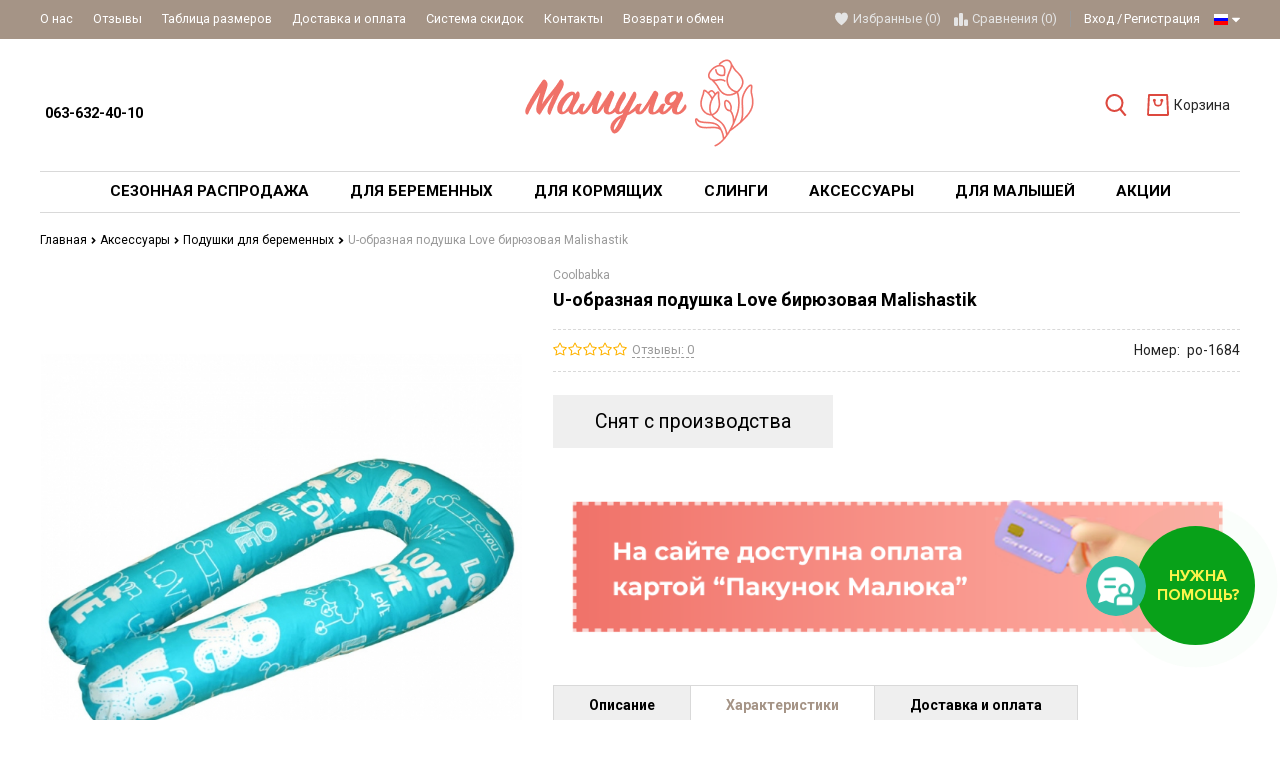

--- FILE ---
content_type: text/html; charset=UTF-8
request_url: https://mamulya.lviv.ua/rus/u-podibna-podushka-love-biriuzova
body_size: 38870
content:
<!DOCTYPE html>
<html lang="ru" main-site-currency="UAH">
    <head>

        <!-- Page meta params. Should always be placed before any others head info -->
        <meta charset="utf-8">
        <meta http-equiv="X-UA-Compatible" content="IE=edge">
        <meta name="viewport" content="width=device-width, initial-scale=1">

        <!-- Meta data -->
        <title>U-образная подушка Love бирюзовая Malishastik Бирюза — купить по цене 1040 грн. ➤</title>
        <meta name="description" content="Ищете ➲ U-образная подушка Love бирюзовая Malishastik Бирюза? Цена от магазина Мамуля ✔ Система скидок ✔ Высокое качество ☎ 063-632-40-10 / ID 509 / Mamulya.Lviv">
        <meta name="keywords" content="Бирюза U-образная подушка Love бирюзовая Malishastik купить во львове, цена на U-образная подушка Love бирюзовая Malishastik, стоимость, украина, заказать, киев, интернет-магазин товаров для беременных и кормящих мам, мамуля, mamulya, украинском, краковский рынок, ID 509">
        <meta name="generator" content="ImageCMS">
        <meta name="google-site-verification" content="HElZ2LVBLb9OWHVDwDkupbOo-mHMPROV6r5SboanCJI" />

        <link href="https://fonts.googleapis.com/css?family=Roboto:400,700&subset=cyrillic" rel="stylesheet">
        <!-- Final compiled and minified stylesheet -->
        <!--
        * !WARNING! Do not modify final.min.css file! It has been generated automatically
        * All changes will be lost when sources are regenerated!
        * Use Sass files _src/scss instead. Read more here http://docs.imagecms.net/rabota-s-shablonom-multishop/rabota-s-css-i-javasctipt-dlia-razrabotchikov
        -->
        <link rel="stylesheet" href="https://mamulya.lviv.ua/templates/goodlook/_css/final.min.css?ver=34">
        <link rel="stylesheet" href="https://mamulya.lviv.ua/templates/goodlook/widget_call/widget.css?ver=34">

        <!-- OpenGraph -->
        <meta property="og:title" content="U-образная подушка Love бирюзовая Malishastik Бирюза — купить по цене 1040 грн. ➤" />
        <meta property="twitter:title" content="U-образная подушка Love бирюзовая Malishastik Бирюза — купить по цене 1040 грн. ➤" />

        <meta property="og:type" content="product" />
        <meta property="og:locale" content="ru_RU" />

                
            <meta property="og:image" content="https://mamulya.lviv.ua/uploads/shop/products/large/ead7fdb451b5c01059542a54f30f34a1.jpg" />
            <meta property="og:site_name" content="https://mamulya.lviv.ua/rus/" />

            <meta name="twitter:card" content="summary_large_image">
            <meta name="twitter:image" content="https://mamulya.lviv.ua/uploads/shop/products/large/ead7fdb451b5c01059542a54f30f34a1.jpg">

        
        <meta property="og:url" content="https://mamulya.lviv.ua/rus/u-podibna-podushka-love-biriuzova" />   
                                    <meta property="og:description" content="Ищете ➲ U-образная подушка Love бирюзовая Malishastik Бирюза? Цена от магазина Мамуля ✔ Система скидок ✔ Высокое качество ☎ 063-632-40-10 / ID 509 / Mamuly" />
                <meta property="twitter:description" content="Ищете ➲ U-образная подушка Love бирюзовая Malishastik Бирюза? Цена от магазина Мамуля ✔ Система скидок ✔ Высокое качество ☎ 063-632-40-10 / ID 509 / Mamuly" />
                            <!-- end OpenGraph -->

        <!--
        * Uncomment this file if you want to put custom styles and do not want to use Sass and Gulp
        -->
        <!-- <link rel="stylesheet" href="https://mamulya.lviv.ua/templates/goodlook/_css/custom.css"> -->

        <!-- Shortcut icons -->
        <link rel="shortcut icon" href="/uploads/images/images1.jpg" type="image/x-icon">
            <script>
                window.___gcfg = {
                    lang: 'uk'
                };
            </script>
        

                    <!-- Google tag (gtag.js) -->
            <script async src="https://www.googletagmanager.com/gtag/js?id=G-PQFLCEFWN5"></script>
            <script>
                window.dataLayer = window.dataLayer || [];
                function gtag() {
                    dataLayer.push(arguments);
                }
                gtag('js', new Date());

                gtag('config', 'G-PQFLCEFWN5');
            </script>
        
    
        <script>
            window.dataLayer = window.dataLayer || [];
            window.dataLayer.push({ecommerce: null}); // очистка

            var gtmCartPorductsData = [{"item_name":"U-\u043f\u043e\u0434\u0456\u0431\u043d\u0430 \u043f\u043e\u0434\u0443\u0448\u043a\u0430 Love \u0431\u0456\u0440\u044e\u0437\u043e\u0432\u0430 125 \u0441\u043c Malishastik","item_id":"po-1684","item_category":"\u041f\u043e\u0434\u0443\u0448\u043a\u0438 \u0434\u043b\u044f \u0432\u0430\u0433\u0456\u0442\u043d\u0438\u0445","price":"1040","currency":"UAH","item_brand":"Coolbabka"}];

            var gtmCartEvent = {
                'event': 'view_item',
                'ecommerce': {
                    'items': [gtmCartPorductsData]
                }
            };

            dataLayer.push(gtmCartEvent);
        </script>

                <script>
            window.dataLayer = window.dataLayer || [];

            var gtmBannersData = [{"promotion_name":"Pakunok-ru","creative_slot":1,"location_id":"sidebar_banner"}];
            var gtmBannerEvent = {
                'event': 'view_promotion',
                'ecommerce': {
                    'items': [gtmBannersData]
                }
            };
            dataLayer.push(gtmBannerEvent);
        </script>

        
        <script>
            window.dataLayer = window.dataLayer || [];

        
            var gtmCartPorductsData = [{"item_name":"\u041f\u043e\u0434\u0443\u0448\u043a\u0430 \u0434\u043b\u044f \u0432\u0430\u0433\u0456\u0442\u043d\u0438\u0445 \u043f\u0456\u0434\u043a\u043e\u0432\u0430 \u0437 \u0431\u0430\u0432\u043e\u0432\u043d\u0438 \u0412\u0435\u0434\u043c\u0435\u0434\u0438\u043a\u0438 \u043d\u0430 \u0431\u043b\u0430\u043a\u0438\u0442\u043d\u043e\u043c\u0443 150\/160\/170 \u0441\u043c 150 \u0441\u043c","item_id":"9m16","price":"1175","index":1,"item_list_name":"\u041f\u043e\u0445\u043e\u0436\u0438\u0435 \u0442\u043e\u0432\u0430\u0440\u044b","currency":"UAH","item_category":"\u041f\u043e\u0434\u0443\u0448\u043a\u0438 \u0434\u043b\u044f \u0432\u0430\u0433\u0456\u0442\u043d\u0438\u0445","item_brand":"9 \u041c\u0435\u0441\u044f\u0446\u0435\u0432"},{"item_name":"\u041f\u043e\u0434\u0443\u0448\u043a\u0430 \u0434\u043b\u044f \u0432\u0430\u0433\u0456\u0442\u043d\u0438\u0445 \u043f\u0456\u0434\u043a\u043e\u0432\u0430 \u0437 \u0431\u0430\u0432\u043e\u0432\u043d\u0438 \u0413\u043e\u0440\u043e\u0448\u043e\u043a 150\/160\/170 \u0441\u043c 150 \u0441\u043c","item_id":"9m15","price":"1175","index":2,"item_list_name":"\u041f\u043e\u0445\u043e\u0436\u0438\u0435 \u0442\u043e\u0432\u0430\u0440\u044b","currency":"UAH","item_category":"\u041f\u043e\u0434\u0443\u0448\u043a\u0438 \u0434\u043b\u044f \u0432\u0430\u0433\u0456\u0442\u043d\u0438\u0445","item_brand":"9 \u041c\u0435\u0441\u044f\u0446\u0435\u0432"},{"item_name":"\u041f\u043e\u0434\u0443\u0448\u043a\u0430 \u0434\u043b\u044f \u0432\u0430\u0433\u0456\u0442\u043d\u0438\u0445 \u043f\u0456\u0434\u043a\u043e\u0432\u0430 \u0437 \u0431\u0430\u0432\u043e\u0432\u043d\u0438 \u0412\u0435\u043b\u0438\u043a\u0456 \u0437\u0456\u0440\u043a\u0438 \u043d\u0430 \u0441\u0456\u0440\u043e\u043c\u0443 150\/160\/170 \u0441\u043c 150 \u0441\u043c","item_id":"9m10","price":"1175","index":3,"item_list_name":"\u041f\u043e\u0445\u043e\u0436\u0438\u0435 \u0442\u043e\u0432\u0430\u0440\u044b","currency":"UAH","item_category":"\u041f\u043e\u0434\u0443\u0448\u043a\u0438 \u0434\u043b\u044f \u0432\u0430\u0433\u0456\u0442\u043d\u0438\u0445","item_brand":"9 \u041c\u0435\u0441\u044f\u0446\u0435\u0432"},{"item_name":"\u041f\u043e\u0434\u0443\u0448\u043a\u0430 \u0434\u043b\u044f \u0432\u0430\u0433\u0456\u0442\u043d\u0438\u0445 \u043f\u0456\u0434\u043a\u043e\u0432\u0430 \u0437 \u0431\u0430\u0432\u043e\u0432\u043d\u0438 Love \u043d\u0430 \u0441\u0456\u0440\u043e\u043c\u0443 150\/160\/170 \u0441\u043c 150 \u0441\u043c","item_id":"9m11","price":"1175","index":4,"item_list_name":"\u041f\u043e\u0445\u043e\u0436\u0438\u0435 \u0442\u043e\u0432\u0430\u0440\u044b","currency":"UAH","item_category":"\u041f\u043e\u0434\u0443\u0448\u043a\u0438 \u0434\u043b\u044f \u0432\u0430\u0433\u0456\u0442\u043d\u0438\u0445","item_brand":"9 \u041c\u0435\u0441\u044f\u0446\u0435\u0432"},{"item_name":"\u041f\u043e\u0434\u0443\u0448\u043a\u0430 \u0434\u043b\u044f \u0432\u0430\u0433\u0456\u0442\u043d\u0438\u0445 \u043f\u0456\u0434\u043a\u043e\u0432\u0430 \u0437 \u0431\u0430\u0432\u043e\u0432\u043d\u0438 \u0421\u0435\u0440\u0446\u044f \u043d\u0430 \u0441\u0456\u0440\u043e\u043c\u0443 150\/160\/170 \u0441\u043c 150 \u0441\u043c","item_id":"9m09","price":"1175","index":5,"item_list_name":"\u041f\u043e\u0445\u043e\u0436\u0438\u0435 \u0442\u043e\u0432\u0430\u0440\u044b","currency":"UAH","item_category":"\u041f\u043e\u0434\u0443\u0448\u043a\u0438 \u0434\u043b\u044f \u0432\u0430\u0433\u0456\u0442\u043d\u0438\u0445","item_brand":"9 \u041c\u0435\u0441\u044f\u0446\u0435\u0432"},{"item_name":"\u041f\u043e\u0434\u0443\u0448\u043a\u0430 \u0434\u043b\u044f \u0432\u0430\u0433\u0456\u0442\u043d\u0438\u0445 \u043f\u0456\u0434\u043a\u043e\u0432\u0430 \u0437 \u0431\u0430\u0432\u043e\u0432\u043d\u0438 \u0417\u0456\u0440\u043a\u0438 \u043d\u0430 \u0441\u0456\u0440\u043e\u043c\u0443 150\/160\/170 \u0441\u043c 150 \u0441\u043c","item_id":"9m12","price":"1175","index":6,"item_list_name":"\u041f\u043e\u0445\u043e\u0436\u0438\u0435 \u0442\u043e\u0432\u0430\u0440\u044b","currency":"UAH","item_category":"\u041f\u043e\u0434\u0443\u0448\u043a\u0438 \u0434\u043b\u044f \u0432\u0430\u0433\u0456\u0442\u043d\u0438\u0445","item_brand":"9 \u041c\u0435\u0441\u044f\u0446\u0435\u0432"},{"item_name":"\u041f\u043e\u0434\u0443\u0448\u043a\u0430 \u0434\u043b\u044f \u0432\u0430\u0433\u0456\u0442\u043d\u0438\u0445 \u043f\u0456\u0434\u043a\u043e\u0432\u0430 \u0437 \u0431\u0430\u0432\u043e\u0432\u043d\u0438 \u041a\u0443\u043b\u044c\u0431\u0430\u0431\u0438 \u043d\u0430 \u0431\u0435\u0436\u0435\u0432\u043e\u043c\u0443 150\/160\/170 \u0441\u043c 150 \u0441\u043c","item_id":"9m13","price":"1175","index":7,"item_list_name":"\u041f\u043e\u0445\u043e\u0436\u0438\u0435 \u0442\u043e\u0432\u0430\u0440\u044b","currency":"UAH","item_category":"\u041f\u043e\u0434\u0443\u0448\u043a\u0438 \u0434\u043b\u044f \u0432\u0430\u0433\u0456\u0442\u043d\u0438\u0445","item_brand":"9 \u041c\u0435\u0441\u044f\u0446\u0435\u0432"},{"item_name":"\u041f\u043e\u0434\u0443\u0448\u043a\u0430 \u0434\u043b\u044f \u0432\u0430\u0433\u0456\u0442\u043d\u0438\u0445 \u043f\u0456\u0434\u043a\u043e\u0432\u0430 \u0437 \u0431\u0430\u0432\u043e\u0432\u043d\u0438 \u041a\u0443\u043b\u044c\u0431\u0430\u0431\u0438 \u043d\u0430 \u0441\u0456\u0440\u043e\u043c\u0443 150\/160\/170 \u0441\u043c 150 \u0441\u043c","item_id":"9m14","price":"1090","index":8,"item_list_name":"\u041f\u043e\u0445\u043e\u0436\u0438\u0435 \u0442\u043e\u0432\u0430\u0440\u044b","currency":"UAH","item_category":"\u041f\u043e\u0434\u0443\u0448\u043a\u0438 \u0434\u043b\u044f \u0432\u0430\u0433\u0456\u0442\u043d\u0438\u0445","item_brand":"9 \u041c\u0435\u0441\u044f\u0446\u0435\u0432"}];

            var gtmCartEvent = {
                'event': 'view_item_list',
                'ecommerce': {
                    'items': [gtmCartPorductsData]
                }
            };

            dataLayer.push(gtmCartEvent);
        </script>

        <meta name="referrer" content="origin">

<!-- Google Tag Manager -->
<script>(function(w,d,s,l,i){w[l]=w[l]||[];w[l].push({'gtm.start':
new Date().getTime(),event:'gtm.js'});var f=d.getElementsByTagName(s)[0],
j=d.createElement(s),dl=l!='dataLayer'?'&l='+l:'';j.async=true;j.src=
'https://www.googletagmanager.com/gtm.js?id='+i+dl;f.parentNode.insertBefore(j,f);
})(window,document,'script','dataLayer','GTM-PDTG95L');</script>
<!-- End Google Tag Manager -->

<meta name="facebook-domain-verification" content="lru6ciazncx0kapb2qb26an40ekwl9" /></head>

    <body class="page">
        <!-- Main content frame -->
        <div class="page__body" data-page-pushy-container>
            <div class="page__wrapper">
                
                <!-- Header -->
                <header class="page__hgroup">
                    <!-- Main Header -->
    <div class="page__headline hidden-xs hidden-sm">
        <div class="page__container">
            <div class="headline">
                <div class="headline__row">
                    <div class="headline__col">
                        <nav class="list-nav">
	<ul class="list-nav__items">
		
<li class="list-nav__item"
    >
  <a class="list-nav__link link link--inverse-main"
     href="https://mamulya.lviv.ua/rus/o-kompanii" target="_self">
    О нас      </a>
  </li>
<li class="list-nav__item"
    >
  <a class="list-nav__link link link--inverse-main"
     href="https://mamulya.lviv.ua/rus/vidguki" target="_self">
    Отзывы      </a>
  </li>
<li class="list-nav__item"
    >
  <a class="list-nav__link link link--inverse-main"
     href="https://mamulya.lviv.ua/rus/tablitsia-rozmiriv" target="_self">
    Таблица размеров      </a>
  </li>
<li class="list-nav__item"
    >
  <a class="list-nav__link link link--inverse-main"
     href="https://mamulya.lviv.ua/rus/dostavka-i-oplata" target="_self">
    Доставка и оплата      </a>
  </li>
<li class="list-nav__item"
    >
  <a class="list-nav__link link link--inverse-main"
     href="https://mamulya.lviv.ua/rus/sistema-znizhok" target="_self">
    Система скидок      </a>
  </li>
<li class="list-nav__item"
    >
  <a class="list-nav__link link link--inverse-main"
     href="https://mamulya.lviv.ua/rus/kontakty" target="_self">
    Контакты      </a>
  </li>
<li class="list-nav__item"
    >
  <a class="list-nav__link link link--inverse-main"
     href="https://mamulya.lviv.ua/rus/povernennya" target="_self">
    Возврат и обмен      </a>
  </li>
	</ul>
</nav>                    </div>
                    <div class="headline__col">
                        <div class="user-panel">
  <!-- User wishlist items -->
  
<div class="user-panel__item user-panel__item--empty"
     data-ajax-inject="wishlist-total">
  <i class="user-panel__icon"
     aria-hidden="true">
    <svg class="svg-icon">
      <use xlink:href="#svg-icon__heart"></use>
    </svg>
  </i>
  <a class="user-panel__link link link--inverse-main"
     href="https://mamulya.lviv.ua/rus/wishlist"
     rel="nofollow">Избранные (0)</a>
</div>
  <!-- User compare items -->
  
<div class="user-panel__item user-panel__item--empty"
     data-compare-removeclass="user-panel__item--empty">
  <i class="user-panel__icon"
     aria-hidden="true">
    <svg class="svg-icon">
      <use xlink:href="#svg-icon__compare"></use>
    </svg>
  </i>
  <a class="user-panel__link link link--inverse-main link--inherited"
     href="https://mamulya.lviv.ua/rus/shop/compare"
     rel="nofollow">
    Сравнения (<span data-compare-total>0</span>)
  </a>
</div>
  <!-- User profile and auth menu -->
  <div class="user-panel__item user-panel__item--separated">
      <a class="user-panel__link link link--inverse-main"
       href="https://mamulya.lviv.ua/rus/auth"
       data-modal
       rel="nofollow"
      >Вход</a>

    <a class="user-panel__link link link--inverse-main"
       href="https://mamulya.lviv.ua/rus/auth/register"
       rel="nofollow">Регистрация</a>
  
</div>
        <div class="user-panel__item">
    <div class="user-panel__link link link--inverse-main">
      <i class="link__label ico-flag ico-flag--rus"></i>
      <i class="link__icon">
        <svg class="svg-icon">
          <use xlink:href="#svg-icon__caret-down"></use>
        </svg>
      </i>
    </div>
    <div class="user-panel__drop user-panel__drop--rtl">
      <ul class="overlay">
                            <li class="overlay__item">
            <a class="overlay__link" href="/ru/u-podibna-podushka-love-biriuzova">
              <i class="overlay__icon overlay__icon--lg">
                <i class="ico-flag ico-flag--ru"></i>
              </i>
              Українська            </a>
          </li>
                            <li class="overlay__item">
            <a class="overlay__link" href="/rus/u-podibna-podushka-love-biriuzova">
              <i class="overlay__icon overlay__icon--lg">
                <i class="ico-flag ico-flag--rus"></i>
              </i>
              Русский            </a>
          </li>
              </ul>
    </div>
  </div>
</div>                    </div>
                </div>
            </div>
        </div>
    </div>

<div class="page__container">
    <div class="page__header">
        <div class="header">
            <!-- HAMBURGER ICON -->
            <div class="header__icon">
                                    <button class="toolbar-element"
        data-page-mobile-btn>
  <div class="toolbar-element__cell">
    <div class="toolbar-element__icon">
      <svg class="svg-icon">
        <use xlink:href="#svg-icon__bars"></use>
      </svg>
    </div>
  </div>
</button>
<button class="toolbar-element toolbar-element--active hidden"
        data-page-mobile-btn>
  <div class="toolbar-element__cell">
    <div class="toolbar-element__icon">
      <svg class="svg-icon">
        <use xlink:href="#svg-icon__close"></use>
      </svg>
    </div>
  </div>
</button>                            </div>
            <!-- /HAMBURGER ICON -->
            <!-- SITE INFO -->
            <div class="header__site-info">
                  <div class="site-info">
        <div class="site-info__cell">
              <div class="site-info__title">
          <a href="tel:<br>0636324010"
             class="link link--main link--inherited"><br> 063-632-40-10 </a>
        </div>
              <div class="site-info__title">
          <a href="tel:"
             class="link link--main link--inherited"></a>
        </div>
              <div class="site-info__title">
          <a href="tel:"
             class="link link--main link--inherited"></a>
        </div>
              <div class="site-info__title">
          <a href="tel:"
             class="link link--main link--inherited"></a>
        </div>
          </div>

  </div>
            </div>
            <!-- /SITE INFO -->
            <!-- LOGO -->
            <div class="header__logo">
                <div class="logo">
      <a class="logo__link" href="https://mamulya.lviv.ua/rus/">    <img class="logo__img"
         src="/uploads/images/logo-mamulya.png"
         alt="Интернет-магазин одежды для беременных | Мультибренд">
    </a>  
</div>            </div>
            <!-- /LOGO -->
            <!-- TOOLBAR -->
            <div class="header__toolbar">
                                    <div class="header-toolbar">
  <div class="header-toolbar__list">
    <div class="header-toolbar__item header-toolbar__item--relative">
      <!-- SEARCH -->
      <div class="autocomplete is-hidden"
     id="autocompleteDrop"
     data-autocomplete="header-search"
     data-autocomplete-url="https://mamulya.lviv.ua/rus/shop/search/ac">


  <!-- Autocomplet Input Element BEGIN -->
  <form class="autocomplete__element"
        action="https://mamulya.lviv.ua/rus/shop/search"
        method="GET">
    <div class="input-group">
      <input class="form-control"
             data-autocomplete-input
             type="text"
             name="text"
             autocomplete="off"
             placeholder="Поиск товаров"
             value=""
             required>
      <span class="input-group-btn">
          <button class="toolbar-element toolbar-element--active"
                  type="submit">
            <span class="toolbar-element__cell"><i class="toolbar-element__icon">
              <svg class="svg-icon">
                <use xlink:href="#svg-icon__search"></use>
              </svg>
            </i></span>
          </button>
        </span>
    </div>
  </form>
  <!-- END Autocomplet Input Element -->


  <!-- Autocomplet Overlay Frame BEGIN -->
  <div class="autocomplete__frame hidden"
       data-autocomplete-frame>
          <a class="autocomplete__item hidden"
         href="#"
         data-autocomplete-product="0">
        <div class="autocomplete__product">
          <!-- Photo  -->
          <div class="autocomplete__product-photo">
            <div class="product-photo">
              <span class="product-photo__item product-photo__item--fix-xs">
                <img class="product-photo__img"
                     src="https://mamulya.lviv.ua/uploads/shop/nophoto/nophoto.jpg"
                     alt="No photo"
                     data-autocomplete-product-img>
              </span>
            </div>
          </div>

          <div class="autocomplete__product-info">
            <!-- Title -->
            <div class="autocomplete__product-title"
                 data-autocomplete-product-name></div>
            <!-- Price -->
            <div class="autocomplete__product-price">
              <div class="product-price">
                <div class="product-price__old"
                     data-autocomplete-product-old-price></div>
                <div class="product-price__main"
                     data-autocomplete-product-price></div>
                <div class="product-price__addition">
                  <div class="product-price__addition-item"
                       data-autocomplete-product-addition-price></div>
                </div>
              </div>
            </div>
          </div>

        </div>
      </a>
          <a class="autocomplete__item hidden"
         href="#"
         data-autocomplete-product="1">
        <div class="autocomplete__product">
          <!-- Photo  -->
          <div class="autocomplete__product-photo">
            <div class="product-photo">
              <span class="product-photo__item product-photo__item--fix-xs">
                <img class="product-photo__img"
                     src="https://mamulya.lviv.ua/uploads/shop/nophoto/nophoto.jpg"
                     alt="No photo"
                     data-autocomplete-product-img>
              </span>
            </div>
          </div>

          <div class="autocomplete__product-info">
            <!-- Title -->
            <div class="autocomplete__product-title"
                 data-autocomplete-product-name></div>
            <!-- Price -->
            <div class="autocomplete__product-price">
              <div class="product-price">
                <div class="product-price__old"
                     data-autocomplete-product-old-price></div>
                <div class="product-price__main"
                     data-autocomplete-product-price></div>
                <div class="product-price__addition">
                  <div class="product-price__addition-item"
                       data-autocomplete-product-addition-price></div>
                </div>
              </div>
            </div>
          </div>

        </div>
      </a>
          <a class="autocomplete__item hidden"
         href="#"
         data-autocomplete-product="2">
        <div class="autocomplete__product">
          <!-- Photo  -->
          <div class="autocomplete__product-photo">
            <div class="product-photo">
              <span class="product-photo__item product-photo__item--fix-xs">
                <img class="product-photo__img"
                     src="https://mamulya.lviv.ua/uploads/shop/nophoto/nophoto.jpg"
                     alt="No photo"
                     data-autocomplete-product-img>
              </span>
            </div>
          </div>

          <div class="autocomplete__product-info">
            <!-- Title -->
            <div class="autocomplete__product-title"
                 data-autocomplete-product-name></div>
            <!-- Price -->
            <div class="autocomplete__product-price">
              <div class="product-price">
                <div class="product-price__old"
                     data-autocomplete-product-old-price></div>
                <div class="product-price__main"
                     data-autocomplete-product-price></div>
                <div class="product-price__addition">
                  <div class="product-price__addition-item"
                       data-autocomplete-product-addition-price></div>
                </div>
              </div>
            </div>
          </div>

        </div>
      </a>
          <a class="autocomplete__item hidden"
         href="#"
         data-autocomplete-product="3">
        <div class="autocomplete__product">
          <!-- Photo  -->
          <div class="autocomplete__product-photo">
            <div class="product-photo">
              <span class="product-photo__item product-photo__item--fix-xs">
                <img class="product-photo__img"
                     src="https://mamulya.lviv.ua/uploads/shop/nophoto/nophoto.jpg"
                     alt="No photo"
                     data-autocomplete-product-img>
              </span>
            </div>
          </div>

          <div class="autocomplete__product-info">
            <!-- Title -->
            <div class="autocomplete__product-title"
                 data-autocomplete-product-name></div>
            <!-- Price -->
            <div class="autocomplete__product-price">
              <div class="product-price">
                <div class="product-price__old"
                     data-autocomplete-product-old-price></div>
                <div class="product-price__main"
                     data-autocomplete-product-price></div>
                <div class="product-price__addition">
                  <div class="product-price__addition-item"
                       data-autocomplete-product-addition-price></div>
                </div>
              </div>
            </div>
          </div>

        </div>
      </a>
          <a class="autocomplete__item hidden"
         href="#"
         data-autocomplete-product="4">
        <div class="autocomplete__product">
          <!-- Photo  -->
          <div class="autocomplete__product-photo">
            <div class="product-photo">
              <span class="product-photo__item product-photo__item--fix-xs">
                <img class="product-photo__img"
                     src="https://mamulya.lviv.ua/uploads/shop/nophoto/nophoto.jpg"
                     alt="No photo"
                     data-autocomplete-product-img>
              </span>
            </div>
          </div>

          <div class="autocomplete__product-info">
            <!-- Title -->
            <div class="autocomplete__product-title"
                 data-autocomplete-product-name></div>
            <!-- Price -->
            <div class="autocomplete__product-price">
              <div class="product-price">
                <div class="product-price__old"
                     data-autocomplete-product-old-price></div>
                <div class="product-price__main"
                     data-autocomplete-product-price></div>
                <div class="product-price__addition">
                  <div class="product-price__addition-item"
                       data-autocomplete-product-addition-price></div>
                </div>
              </div>
            </div>
          </div>

        </div>
      </a>
    
    <!-- Message if no items found after search request -->
    <div class="autocomplete__message autocomplete__message--noitems hidden"
         data-autocomplete-noitems>
      К сожалению, по вашему запросу ничего не найдено. Пожалуйста, убедитесь, что запрос введен корректно или переформулируйте его.    </div>

    <!-- Message if no items found after search request -->
    <div class="autocomplete__message autocomplete__message--noitems hidden"
         data-autocomplete-tooshort>
      Пожалуйста, введите более двух символов    </div>

    <!-- Link to search page if number of results are more than 5 -->
    <div class="autocomplete__readmore hidden">
      <a href="https://mamulya.lviv.ua/rus/shop/search?text=">Все результаты поиска</a>
    </div>

  </div>
  <!-- END Autocomplete Overlay Frame -->

</div><!-- /.autocomplete -->      <!-- /SEARCH -->
      <button class="toolbar-element"
              type="button"
              data-autocomplete-popup="#autocompleteDrop">
        <span class="toolbar-element__cell"><i class="toolbar-element__icon">
            <svg class="svg-icon">
              <use xlink:href="#svg-icon__search"></use>
            </svg>
          </i></span>
      </button>
    </div>
          <div class="header-toolbar__item"
           data-ajax-inject="cart-header">
        <a class="toolbar-element toolbar-element--no-active"
   href="https://mamulya.lviv.ua/rus/shop/cart"
   data-modal="includes/cart/cart_modal">
  <span class="toolbar-element__cell">
    <i class="toolbar-element__icon">
      <svg class="svg-icon">
        <use xlink:href="#svg-icon__cart"></use>
      </svg>
          </i>
  </span>
  <span class="toolbar-element__cell toolbar-element__cell--hidden toolbar-element__cell--md-visible">
          <span class="toolbar-element__desc">Корзина      </span>
</a>      </div>
      </div>
</div>                            </div>
            <!-- /TOOLBAR -->
        </div>
    </div>
    <div class="page__header--mobfixed"></div>
</div>
                </header>
                                    <!-- Main Navigation -->
                    <div class="page__mainnav-hor hidden-xs hidden-sm">
                        <div class="page__container">
      
    <style>
        
    </style>

<nav class="table-nav" data-megamenu-container>
    <ul class="table-nav__list">
        <li class="table-nav__item" >
  <a class="table-nav__link" href="https://mamulya.lviv.ua/rus/sale">
    <span class="table-nav__link-helper">Сезонная Распродажа</span>
  </a>
  </li><li class="table-nav__item" data-global-doubletap>
  <a class="table-nav__link" href="https://mamulya.lviv.ua/rus/women">
    <span class="table-nav__link-helper">Для беременных</span>
  </a>
  <nav class="table-nav__drop" data-megamenu-item>
        <div class="cols-nav" >
        <nav class="cols-nav__row  " data-megamenu-wrap="false">
            <ul class="cols-nav__col" data-megamenu-coll="1">
                <li class="cols-nav__item" data-megamenu-coll-item="1">
	<a href="https://mamulya.lviv.ua/rus/obiraemo-niz" class="cols-nav__link">Выбираем низ</a>
	<ul class="cols-subnav">
  <li class="cols-subnav__item">
	<a href="https://mamulya.lviv.ua/rus/shtani-dlia-vagitnih" class="cols-subnav__link link link--main">Штаны для беременных</a>
	</li><li class="cols-subnav__item">
	<a href="https://mamulya.lviv.ua/rus/dzhinsi-dlia-vagitnih" class="cols-subnav__link link link--main">Джинсы для беременных</a>
	</li><li class="cols-subnav__item">
	<a href="https://mamulya.lviv.ua/rus/losini-dlia-vagitnih" class="cols-subnav__link link link--main">Лосини для беременных</a>
	</li><li class="cols-subnav__item">
	<a href="https://mamulya.lviv.ua/rus/leginsi-dlia-vagitnih" class="cols-subnav__link link link--main">Легинсы для беременных</a>
	</li><li class="cols-subnav__item">
	<a href="https://mamulya.lviv.ua/rus/shorti-dlia-vagitnih" class="cols-subnav__link link link--main">Шорты для беременных</a>
	</li><li class="cols-subnav__item">
	<a href="https://mamulya.lviv.ua/rus/velosipedki-dlia-vagitnih" class="cols-subnav__link link link--main">Велосипедки для беременных</a>
	</li><li class="cols-subnav__item">
	<a href="https://mamulya.lviv.ua/rus/spidnitsi" class="cols-subnav__link link link--main">Юбки для беременных</a>
	</li></ul></li><li class="cols-nav__item" data-megamenu-coll-item="2">
	<a href="https://mamulya.lviv.ua/rus/obiraemo-verh" class="cols-nav__link">Выбираем верх</a>
	<ul class="cols-subnav">
  <li class="cols-subnav__item">
	<a href="https://mamulya.lviv.ua/rus/futbolki-dlia-vagitnih" class="cols-subnav__link link link--main">Футболки для беременных</a>
	</li><li class="cols-subnav__item">
	<a href="https://mamulya.lviv.ua/rus/longslivi-dlia-vagitnih" class="cols-subnav__link link link--main">Лонгсливы для беременных</a>
	</li><li class="cols-subnav__item">
	<a href="https://mamulya.lviv.ua/rus/golfi-dlia-vagitnih" class="cols-subnav__link link link--main">Гольфы для беременных</a>
	</li><li class="cols-subnav__item">
	<a href="https://mamulya.lviv.ua/rus/svitshoti-dlia-vagitnih" class="cols-subnav__link link link--main">Свитшоты для беременных</a>
	</li><li class="cols-subnav__item">
	<a href="https://mamulya.lviv.ua/rus/hudi-dlia-vagitnih" class="cols-subnav__link link link--main">Худи для беременных</a>
	</li><li class="cols-subnav__item">
	<a href="https://mamulya.lviv.ua/rus/svetri-dlia-vagitnih" class="cols-subnav__link link link--main">Свитера для беременных</a>
	</li><li class="cols-subnav__item">
	<a href="https://mamulya.lviv.ua/rus/tuniki-dlia-vagitnih" class="cols-subnav__link link link--main">Туники для беременных</a>
	</li><li class="cols-subnav__item">
	<a href="https://mamulya.lviv.ua/rus/bluzki-dlia-vagitnih" class="cols-subnav__link link link--main">Блузки для беременных</a>
	</li><li class="cols-subnav__item">
	<a href="https://mamulya.lviv.ua/rus/sorochki-dlia-vagitnih" class="cols-subnav__link link link--main">Рубашки для беременных</a>
	</li><li class="cols-subnav__item">
	<a href="https://mamulya.lviv.ua/rus/futbolki-maiki" class="cols-subnav__link link link--main">Майки для беременных</a>
	</li><li class="cols-subnav__item">
	<a href="https://mamulya.lviv.ua/rus/kardigani-pidzhaki" class="cols-subnav__link link link--main">Кардиганы, пиджаки</a>
	</li></ul></li><li class="cols-nav__item" data-megamenu-coll-item="1">
	<a href="https://mamulya.lviv.ua/rus/sportivnii-odiag" class="cols-nav__link">Спортивная одежда</a>
	</li><li class="cols-nav__item" data-megamenu-coll-item="3">
	<a href="https://mamulya.lviv.ua/rus/kurtki" class="cols-nav__link">Верхняя одежда</a>
	<ul class="cols-subnav">
  <li class="cols-subnav__item">
	<a href="https://mamulya.lviv.ua/rus/kurtki-dlia-vagitnih" class="cols-subnav__link link link--main">Куртки для беременных</a>
	</li><li class="cols-subnav__item">
	<a href="https://mamulya.lviv.ua/rus/palta-dlia-vagitnih" class="cols-subnav__link link link--main">Пальто для беременных</a>
	</li><li class="cols-subnav__item">
	<a href="https://mamulya.lviv.ua/rus/plashchi-dlia-vagitnih" class="cols-subnav__link link link--main">Плащ для беременных</a>
	</li></ul></li><li class="cols-nav__item" data-megamenu-coll-item="1">
	<a href="https://mamulya.lviv.ua/rus/kombinezoni" class="cols-nav__link">Комбинезоны</a>
	</li><li class="cols-nav__item" data-megamenu-coll-item="3">
	<a href="https://mamulya.lviv.ua/rus/plattia" class="cols-nav__link">Платья для беременных</a>
	<ul class="cols-subnav">
  <li class="cols-subnav__item">
	<a href="https://mamulya.lviv.ua/rus/povsiakdenni-sukni-dlia-vagitnih" class="cols-subnav__link link link--main">Повседневные платья</a>
	</li><li class="cols-subnav__item">
	<a href="https://mamulya.lviv.ua/rus/vechirni-sukni-dlia-vagitnih" class="cols-subnav__link link link--main">Праздничные платья</a>
	</li><li class="cols-subnav__item">
	<a href="https://mamulya.lviv.ua/rus/sarafani-dlia-vagitnih" class="cols-subnav__link link link--main">Сарафаны для беременных</a>
	</li><li class="cols-subnav__item">
	<a href="https://mamulya.lviv.ua/rus/sportivni-sukni-dlia-vagitnih" class="cols-subnav__link link link--main">Спортивные платья</a>
	</li><li class="cols-subnav__item">
	<a href="https://mamulya.lviv.ua/rus/litni-sukni" class="cols-subnav__link link link--main">Летние платья</a>
	</li><li class="cols-subnav__item">
	<a href="https://mamulya.lviv.ua/rus/tepli-sukni" class="cols-subnav__link link link--main">Теплые платья</a>
	</li><li class="cols-subnav__item">
	<a href="https://mamulya.lviv.ua/rus/sukni-z-dovgim-rukavom" class="cols-subnav__link link link--main">Платья с длинным рукавом</a>
	</li><li class="cols-subnav__item">
	<a href="https://mamulya.lviv.ua/rus/sukni-dlia-fotosessiyi" class="cols-subnav__link link link--main">Платья для фотосессии</a>
	</li></ul></li><li class="cols-nav__item" data-megamenu-coll-item="4">
	<a href="https://mamulya.lviv.ua/rus/bilizna" class="cols-nav__link">Белье</a>
	<ul class="cols-subnav">
  <li class="cols-subnav__item">
	<a href="https://mamulya.lviv.ua/rus/biustgalteri" class="cols-subnav__link link link--main">Бюстгальтеры</a>
	</li><li class="cols-subnav__item">
	<a href="https://mamulya.lviv.ua/rus/trusiki" class="cols-subnav__link link link--main">Трусики для беременных</a>
	</li><li class="cols-subnav__item">
	<a href="https://mamulya.lviv.ua/rus/kolgoti-dlia-vagitnih" class="cols-subnav__link link link--main">Колготки для беременных</a>
	</li></ul></li><li class="cols-nav__item" data-megamenu-coll-item="4">
	<a href="https://mamulya.lviv.ua/rus/odiag-dlia-snu" class="cols-nav__link">Одежда для сна</a>
	<ul class="cols-subnav">
  <li class="cols-subnav__item">
	<a href="https://mamulya.lviv.ua/rus/nichni-sorochki-dlia-vagitnih" class="cols-subnav__link link link--main">Ночные рубашки для беременных</a>
	</li><li class="cols-subnav__item">
	<a href="https://mamulya.lviv.ua/rus/pizhami-dlia-vagitnih" class="cols-subnav__link link link--main">Пижамы для беременных</a>
	</li><li class="cols-subnav__item">
	<a href="https://mamulya.lviv.ua/rus/halati-dlia-vagitnih" class="cols-subnav__link link link--main">Халаты для беременных</a>
	</li></ul></li><li class="cols-nav__item" data-megamenu-coll-item="4">
	<a href="https://mamulya.lviv.ua/rus/kosmetika-dlia-vagitnih" class="cols-nav__link">Косметика для беременных</a>
	</li><li class="cols-nav__item" data-megamenu-coll-item="0">
	<a href="https://mamulya.lviv.ua/rus/nabori-v-pologovii" class="cols-nav__link">Наборы в роддом</a>
	</li><li class="cols-nav__item" data-megamenu-coll-item="0">
	<a href="https://mamulya.lviv.ua/rus/vitamini-dlia-mami-ta-maliuka" class="cols-nav__link">Витамины для мамы и ребенка</a>
	</li>            </ul>     
        </nav>        
            </div>
</nav></li><li class="table-nav__item" data-global-doubletap>
  <a class="table-nav__link" href="https://mamulya.lviv.ua/rus/feeding">
    <span class="table-nav__link-helper">Для кормящих</span>
  </a>
  <nav class="table-nav__drop" data-megamenu-item>
        <div class="cols-nav" >
        <nav class="cols-nav__row  " data-megamenu-wrap="false">
            <ul class="cols-nav__col" data-megamenu-coll="1">
                <li class="cols-nav__item" data-megamenu-coll-item="1">
	<a href="https://mamulya.lviv.ua/rus/biustiki" class="cols-nav__link">Бюстгалтеры для кормления</a>
	</li><li class="cols-nav__item" data-megamenu-coll-item="0">
	<a href="https://mamulya.lviv.ua/rus/komplekti-bilizni" class="cols-nav__link">Базовые наборы для кормления</a>
	</li><li class="cols-nav__item" data-megamenu-coll-item="1">
	<a href="https://mamulya.lviv.ua/rus/futbolki" class="cols-nav__link">Футболки</a>
	</li><li class="cols-nav__item" data-megamenu-coll-item="1">
	<a href="https://mamulya.lviv.ua/rus/plattiafeed" class="cols-nav__link">Платья</a>
	</li><li class="cols-nav__item" data-megamenu-coll-item="1">
	<a href="https://mamulya.lviv.ua/rus/kostiumi" class="cols-nav__link">Костюмы</a>
	</li><li class="cols-nav__item" data-megamenu-coll-item="1">
	<a href="https://mamulya.lviv.ua/rus/longslivi" class="cols-nav__link">Лонгсливы</a>
	</li><li class="cols-nav__item" data-megamenu-coll-item="1">
	<a href="https://mamulya.lviv.ua/rus/dlia-snu" class="cols-nav__link">Для сна</a>
	<ul class="cols-subnav">
  <li class="cols-subnav__item">
	<a href="https://mamulya.lviv.ua/rus/nichni-sorochki" class="cols-subnav__link link link--main">Ночные рубашки для кормящих мам</a>
	</li><li class="cols-subnav__item">
	<a href="https://mamulya.lviv.ua/rus/pizhami" class="cols-subnav__link link link--main">Пижамы</a>
	</li><li class="cols-subnav__item">
	<a href="https://mamulya.lviv.ua/rus/komplekti-dlia-snu" class="cols-subnav__link link link--main">Комплекты </a>
	</li></ul></li><li class="cols-nav__item" data-megamenu-coll-item="1">
	<a href="https://mamulya.lviv.ua/rus/halati" class="cols-nav__link">Халаты</a>
	</li>            </ul>     
        </nav>        
            </div>
</nav></li><li class="table-nav__item" data-global-doubletap>
  <a class="table-nav__link" href="https://mamulya.lviv.ua/rus/slingi">
    <span class="table-nav__link-helper">Слинги</span>
  </a>
  <nav class="table-nav__drop" data-megamenu-item>
        <div class="cols-nav" >
        <nav class="cols-nav__row  " data-megamenu-wrap="false">
            <ul class="cols-nav__col" data-megamenu-coll="1">
                <li class="cols-nav__item" data-megamenu-coll-item="0">
	<a href="https://mamulya.lviv.ua/rus/slingi-dlia-novonarozhdenih" class="cols-nav__link">Слинги для новорожденных</a>
	</li><li class="cols-nav__item" data-megamenu-coll-item="1">
	<a href="https://mamulya.lviv.ua/rus/ergo-riukzaki" class="cols-nav__link">Эрго-рюкзаки</a>
	</li><li class="cols-nav__item" data-megamenu-coll-item="1">
	<a href="https://mamulya.lviv.ua/rus/mai-slingi" class="cols-nav__link">Май-слинги</a>
	</li><li class="cols-nav__item" data-megamenu-coll-item="1">
	<a href="https://mamulya.lviv.ua/rus/sling-sharfi" class="cols-nav__link">Слинг-шарфы</a>
	</li><li class="cols-nav__item" data-megamenu-coll-item="1">
	<a href="https://mamulya.lviv.ua/rus/sling-z-kiltsiami" class="cols-nav__link">Слинги с кольцами</a>
	</li><li class="cols-nav__item" data-megamenu-coll-item="1">
	<a href="https://mamulya.lviv.ua/rus/hipsit" class="cols-nav__link">Хипсит</a>
	</li><li class="cols-nav__item" data-megamenu-coll-item="1">
	<a href="https://mamulya.lviv.ua/rus/slingonakidki" class="cols-nav__link">Слингонакидки</a>
	</li><li class="cols-nav__item" data-megamenu-coll-item="1">
	<a href="https://mamulya.lviv.ua/rus/aksesuari-dlia-slingiv" class="cols-nav__link">Аксессуары для слингов</a>
	</li><li class="cols-nav__item" data-megamenu-coll-item="0">
	<a href="https://mamulya.lviv.ua/rus/slingi-dlia-dviini" class="cols-nav__link">Слинги для двойни</a>
	</li>            </ul>     
        </nav>        
            </div>
</nav></li><li class="table-nav__item" data-global-doubletap>
  <a class="table-nav__link" href="https://mamulya.lviv.ua/rus/accessories">
    <span class="table-nav__link-helper">Аксессуары</span>
  </a>
  <nav class="table-nav__drop" data-megamenu-item>
        <div class="cols-nav" >
        <nav class="cols-nav__row  " data-megamenu-wrap="false">
            <ul class="cols-nav__col" data-megamenu-coll="1">
                <li class="cols-nav__item" data-megamenu-coll-item="1">
	<a href="https://mamulya.lviv.ua/rus/podushki" class="cols-nav__link">Подушки для беременных</a>
	</li><li class="cols-nav__item" data-megamenu-coll-item="1">
	<a href="https://mamulya.lviv.ua/rus/podushki-dlia-goduvannia" class="cols-nav__link">Подушки для кормления</a>
	</li><li class="cols-nav__item" data-megamenu-coll-item="1">
	<a href="https://mamulya.lviv.ua/rus/nakidki-dlia-goduvannia" class="cols-nav__link">Накидки для кормления</a>
	</li><li class="cols-nav__item" data-megamenu-coll-item="1">
	<a href="https://mamulya.lviv.ua/rus/riukzaki-ta-sumki" class="cols-nav__link">Рюкзаки та сумки</a>
	</li><li class="cols-nav__item" data-megamenu-coll-item="1">
	<a href="https://mamulya.lviv.ua/rus/bandazhi" class="cols-nav__link">Бандажи</a>
	<ul class="cols-subnav">
  <li class="cols-subnav__item">
	<a href="https://mamulya.lviv.ua/rus/bandazh-dopologovii" class="cols-subnav__link link link--main">Бандаж дородовой</a>
	</li><li class="cols-subnav__item">
	<a href="https://mamulya.lviv.ua/rus/bandazh-pisliapologovii" class="cols-subnav__link link link--main">Бандаж послеродовой</a>
	</li></ul></li><li class="cols-nav__item" data-megamenu-coll-item="1">
	<a href="https://mamulya.lviv.ua/rus/trekeri-dlia-vagitnih" class="cols-nav__link">Трекеры для беременности</a>
	</li><li class="cols-nav__item" data-megamenu-coll-item="0">
	<a href="https://mamulya.lviv.ua/rus/eko-tovari-dlia-domu" class="cols-nav__link">Эко-товары для дома</a>
	</li>            </ul>     
        </nav>        
            </div>
</nav></li><li class="table-nav__item" data-global-doubletap>
  <a class="table-nav__link" href="https://mamulya.lviv.ua/rus/dlia-malechi">
    <span class="table-nav__link-helper">Для малышей</span>
  </a>
  <nav class="table-nav__drop" data-megamenu-item>
        <div class="cols-nav" >
        <nav class="cols-nav__row  " data-megamenu-wrap="false">
            <ul class="cols-nav__col" data-megamenu-coll="1">
                <li class="cols-nav__item" data-megamenu-coll-item="1">
	<a href="https://mamulya.lviv.ua/rus/ditiachi-lizhechka" class="cols-nav__link">Детские кроватки</a>
	</li><li class="cols-nav__item" data-megamenu-coll-item="0">
	<a href="https://mamulya.lviv.ua/rus/ditiachi-matratsi" class="cols-nav__link">Детские матрасы</a>
	</li><li class="cols-nav__item" data-megamenu-coll-item="1">
	<a href="https://mamulya.lviv.ua/rus/postil" class="cols-nav__link">Детская постель</a>
	</li><li class="cols-nav__item" data-megamenu-coll-item="1">
	<a href="https://mamulya.lviv.ua/rus/kombinezony" class="cols-nav__link">Комбинезоны детские</a>
	<ul class="cols-subnav">
  <li class="cols-subnav__item">
	<a href="https://mamulya.lviv.ua/rus/kombinezoni-ditiachi-zimovi" class="cols-subnav__link link link--main">Комбинезоны детские зимние</a>
	</li></ul></li><li class="cols-nav__item" data-megamenu-coll-item="1">
	<a href="https://mamulya.lviv.ua/rus/konverti" class="cols-nav__link">Конверты</a>
	</li><li class="cols-nav__item" data-megamenu-coll-item="1">
	<a href="https://mamulya.lviv.ua/rus/kokoni" class="cols-nav__link">Коконы</a>
	</li><li class="cols-nav__item" data-megamenu-coll-item="1">
	<a href="https://mamulya.lviv.ua/rus/podushki-dlya-malyukiv" class="cols-nav__link">Подушки</a>
	</li><li class="cols-nav__item" data-megamenu-coll-item="1">
	<a href="https://mamulya.lviv.ua/rus/aksesuari-dlya-malyukiv" class="cols-nav__link">Аксессуары</a>
	</li><li class="cols-nav__item" data-megamenu-coll-item="1">
	<a href="https://mamulya.lviv.ua/rus/ditiachii-odiag" class="cols-nav__link">Детская одежда</a>
	</li><li class="cols-nav__item" data-megamenu-coll-item="1">
	<a href="https://mamulya.lviv.ua/rus/stilchiki-dlia-goduvannia" class="cols-nav__link">Стульчики для кормления</a>
	</li><li class="cols-nav__item" data-megamenu-coll-item="0">
	<a href="https://mamulya.lviv.ua/rus/rozvivaiuchi-igrashki" class="cols-nav__link">Развивающие игрушки</a>
	</li>            </ul>     
        </nav>        
            </div>
</nav></li>        <li class="table-nav__item">
            <a class="table-nav__link" href="https://mamulya.lviv.ua/rus/aktsii">
                <span class="table-nav__link-helper">Акции</span>
            </a> 
        </li>
    </ul>
</nav>  </div>                    </div>

                    <!-- Bread Crumbs -->
                    
  <div class="page__breadcrumbs">
    <div class="page__container">

      <ul class="breadcrumbs"
          xmlns:v="http://rdf.data-vocabulary.org/#">
        <li class="breadcrumbs__item"
            typeof="v:Breadcrumb">
          <a class="breadcrumbs__link link link--secondary"
             href="https://mamulya.lviv.ua/rus/"
             rel="v:url"
             property="v:title">
            Главная            <i class="link__icon"><svg class="svg-icon"><use xlink:href="#svg-icon__caret-right"></use></svg></i>
          </a>
        </li>

                  <li class="breadcrumbs__item"
              typeof="v:Breadcrumb">
            <a class="breadcrumbs__link link link--secondary"
               href="https://mamulya.lviv.ua/rus/accessories"
               rel="v:url"
               property="v:title">
              Аксессуары              <i class="link__icon"><svg class="svg-icon"><use xlink:href="#svg-icon__caret-right"></use></svg></i>
            </a>
          </li>
                  <li class="breadcrumbs__item"
              typeof="v:Breadcrumb">
            <a class="breadcrumbs__link link link--secondary"
               href="https://mamulya.lviv.ua/rus/podushki"
               rel="v:url"
               property="v:title">
              Подушки для беременных              <i class="link__icon"><svg class="svg-icon"><use xlink:href="#svg-icon__caret-right"></use></svg></i>
            </a>
          </li>
                <li class="breadcrumbs__item"
            typeof="v:Breadcrumb"
            rel="v:url nofollow"
            property="v:title">U-образная подушка Love бирюзовая Malishastik</li>
      </ul>

    </div>
  </div>
                                <div class="page__content">
                    <section class="content">
    <div class="content__container">
            <script type="text/javascript">
                window.addEventListener('load', function () {
                    $(window).on('load resize', function () {
                        if ($(window).width() < 768) {
                            // Если фильтр находится в части для десктопа, то переносим его в мобильный. Иначе не трогаем, так как он уже в мобильном.
                            if ($('[data-mobile-insert-back-check]').find('[data-mobile-cut]').length == 1) {
                                $('[data-mobile-cut]').insertAfter('[data-mobile-insert]');
                            }
                        } else {
                            // Если фильтр находица в мобильной части, то переносим в десктоп 1 раз.
                            if ($('[data-mobile-insert-check]').find('[data-mobile-cut]').length == 1) {
                                $('[data-mobile-cut]').insertAfter('[data-mobile-insert-back]');
                            }
                        }

                    });
                });
            </script>
        

        <!-- Product main data -->
        <div class="content__row row"         
                              data-gtm-ga4="{&quot;1688&quot;:{&quot;item_name&quot;:&quot;U-\u043f\u043e\u0434\u0456\u0431\u043d\u0430 \u043f\u043e\u0434\u0443\u0448\u043a\u0430 Love \u0431\u0456\u0440\u044e\u0437\u043e\u0432\u0430 125 \u0441\u043c Malishastik&quot;,&quot;item_id&quot;:&quot;po-1684&quot;,&quot;price&quot;:&quot;1040&quot;,&quot;currency&quot;:&quot;UAH&quot;,&quot;item_category&quot;:&quot;\u041f\u043e\u0434\u0443\u0448\u043a\u0438 \u0434\u043b\u044f \u0432\u0430\u0433\u0456\u0442\u043d\u0438\u0445&quot;,&quot;item_brand&quot;:&quot;Coolbabka&quot;}}"
                          data-product-scope>

            <!-- Product photo -->
            <div class="col-sm-5">
                
<div class="product-photo"
     data-magnific-galley
     data-product-photo-scope
     >

    <div class="product-photo__row">
        <!-- Main photo -->
        <span data-video-product-frame></span>
                    
            <a class="product-photo__item "
               href="https://mamulya.lviv.ua/uploads/shop/products/large/ead7fdb451b5c01059542a54f30f34a1.jpg"
               target="_blank"
               data-product-photo-link
               data-video-product-image-hide
               data-zoom-image="https://mamulya.lviv.ua/uploads/shop/products/large/ead7fdb451b5c01059542a54f30f34a1.jpg"
                                  data-magnific-galley-main
                   data-magnific-galley-title="U-образная подушка Love бирюзовая Malishastik"
                   data-magnific-galley-close-text="Закрыть"
                              >
                <img class="product-photo__img"
                     src="https://mamulya.lviv.ua/uploads/shop/products/main/ead7fdb451b5c01059542a54f30f34a1.jpg"
                     alt="U-образная подушка Love бирюзовая Malishastik"
                     title="U-образная подушка Love бирюзовая Malishastik"
                     data-product-photo
                     data-zoom-image-small>
                <!-- Photo labels -->
                    <span class="product-photo__labels">
                                        
            </span>

                <span class="product-photo__zoom hidden hidden-sm hidden-xs"
                      data-zoom-wrapper>
                    <span data-zoom-frame></span>
                </span>

            </a>
            </div>

    <div class="product-photo__row">
        <!-- Additional images -->
                    <div class="thumbs-slider"
     data-slider="thumbsSlider">
    <div class="thumbs-slider__arrow thumbs-slider__arrow--prev"
         data-slider-arrow-left>
        <i class="thumbs-slider__icon">
            <svg class="svg-icon">
            <use xlink:href="#svg-icon__angle-left"></use>
            </svg>
        </i>
    </div>
    <ul class="thumbs-slider__list clearfix"
        data-slider-slides="4,4,4,4">
        
        

        <!-- First output main image -->
        <li class="thumbs-slider__item"
            data-slider-slide>
            <a class="thumbs-slider__photo"
               href="https://mamulya.lviv.ua/uploads/shop/products/large/ead7fdb451b5c01059542a54f30f34a1.jpg"
               target="_blank"
                                  data-magnific-galley-thumb
                   data-magnific-galley-title="U-образная подушка Love бирюзовая Malishastik"
                              data-product-photo-thumb
               data-product-photo-thumb-active
               data-novideo-product-src
               >
                <span class="thumbs-slider__imagebox">
                    <img class="thumbs-slider__img"
                         src="https://mamulya.lviv.ua/uploads/shop/products/small/ead7fdb451b5c01059542a54f30f34a1.jpg"
                         alt="U-образная подушка Love бирюзовая Malishastik"
                         title="U-образная подушка Love бирюзовая Malishastik"
                         data-product-photo-main-thumb>
                </span>
            </a>
        </li>

        <!-- Additional images list -->
                    <li class="thumbs-slider__item"
                data-slider-slide>
                <a class="thumbs-slider__photo"
                   href="https://mamulya.lviv.ua/uploads/shop/products/additional/4b7611737bdc3405c842e7fe2247f7a8.JPG"
                   target="_blank"
                   data-product-photo-thumb
                   data-novideo-product-src
                                          data-magnific-galley-thumb
                       data-magnific-galley-title="U-образная подушка Love бирюзовая Malishastik"
                                      >
                    <span class="thumbs-slider__imagebox">
                        <img class="thumbs-slider__img"
                             src="https://mamulya.lviv.ua/uploads/shop/products/additional/thumb_4b7611737bdc3405c842e7fe2247f7a8.JPG"
                             alt="U-образная подушка Love бирюзовая Malishastik 0"
                             title="U-образная подушка Love бирюзовая Malishastik 0"
                             data-zoom-image-small>
                    </span>
                </a>
            </li>
                    <li class="thumbs-slider__item"
                data-slider-slide>
                <a class="thumbs-slider__photo"
                   href="https://mamulya.lviv.ua/uploads/shop/products/additional/678c58d3743442c56244d42f01b0bffa.JPG"
                   target="_blank"
                   data-product-photo-thumb
                   data-novideo-product-src
                                          data-magnific-galley-thumb
                       data-magnific-galley-title="U-образная подушка Love бирюзовая Malishastik"
                                      >
                    <span class="thumbs-slider__imagebox">
                        <img class="thumbs-slider__img"
                             src="https://mamulya.lviv.ua/uploads/shop/products/additional/thumb_678c58d3743442c56244d42f01b0bffa.JPG"
                             alt="U-образная подушка Love бирюзовая Malishastik 1"
                             title="U-образная подушка Love бирюзовая Malishastik 1"
                             data-zoom-image-small>
                    </span>
                </a>
            </li>
            </ul>
    <div class="thumbs-slider__arrow thumbs-slider__arrow--next"
         data-slider-arrow-right>
        <i class="thumbs-slider__icon">
            <svg class="svg-icon">
            <use xlink:href="#svg-icon__angle-right"></use>
            </svg>
        </i>
    </div>
</div>            </div>

    <!-- Product like and share buttons -->
    </div>

                                <div data-mobile-insert-back-check style="margin-top: 30px;">
                    <span data-mobile-insert-back></span>
                                            <div id="comments-list" data-mobile-cut>
                            <div data-comments>
                                <div class="comments" data-comments>
  
  <!-- List of user comments -->
      <div class="comments__list">
      Пока нет ни одного отзыва. Оставьте отзыв первым    </div>
    
  <!-- Message if user must to sign in to leave a comment -->
      <!-- Main comment form  -->
    <div id="comments-anchor"></div>
    <div class="comments__form"  id="data-comments">
      <div class="comments__form-header">Написать отзыв</div>
      <div class="comments__form-body">
        <!-- Checking error in main comment, not in answer form -->

<form class="form"
      action="https://mamulya.lviv.ua/rus/comments/addPost#comments-anchor"
      method="post"
      data-comments-form="main"
      data-comments-form-url="https://mamulya.lviv.ua/rus/comments/commentsapi/newPost"
      data-comments-form-list-url="https://mamulya.lviv.ua/rus/comments/commentsapi/renderPosts?refer=https://mamulya.lviv.ua/rus/rus/u-podibna-podushka-love-biriuzova"
>

  <!-- Messages BEGIN -->
  <div class="form__messages hidden"
       data-comments-error-frame>
    <div class="message message--error">
      <div class="message__list"
           data-comments-error-list>
              </div>
    </div>
  </div>

  <div class="form__messages hidden"
       data-comments-success>
    <p class="message message--success">
              Ваш комментарий будет опубликован после модерации          </p>
  </div>
  <!-- END Messages -->


<input type="hidden" name="refer" value="https://mamulya.lviv.ua/rus/rus/u-podibna-podushka-love-biriuzova">
  <!-- Name field input BEGIN -->
      
<label class="form__field form__field--hor">
      <p class="form__label form__label--required">Имя</p>
    <div class="form__inner">
    <input class="form-control"
                      type="text"
           name="comment_author"
           value=""
                        required>
          </div>
</label>    <!-- END Name field input -->


      <!-- Email field input BEGIN -->
    
<label class="form__field form__field--hor">
      <p class="form__label form__label--required">E-mail</p>
    <div class="form__inner">
    <input class="form-control"
                      type="email"
           name="comment_email"
           value=""
                        required>
          </div>
</label>    <!-- END Name field input -->
  

  <!-- Review field textarea BEGIN -->
  
<div class="form__field form__field--hor">
      <div class="form__label form__label--top">
       Отзыв       <i class="form__require-mark"></i>    </div>
    <div class="form__inner">
    <textarea class="form-control" name="comment_text" rows="5"  required></textarea>
          </div>
</div>  <!-- END Review field textarea -->


  <!-- Rating field BEGIN -->
  <div class="form__field form__field--hor form__field--static"
       data-comments-form-rating>
    <div class="form__label">Рейтинг</div>
    <div class="form__inner">
                                  <div class="star-voting">
        <div class="star-voting__wrap">
                      <input class="star-voting__input"
                   id="star-voting-5"
                   type="radio"
                   name="ratec"
                   value="5"  checked>
            <label class="star-voting__icon"
                   for="star-voting-5"
                   title="5 из 5 звезд"><svg class="svg-icon"><use xlink:href="#svg-icon__star"></use></svg></label>
                      <input class="star-voting__input"
                   id="star-voting-4"
                   type="radio"
                   name="ratec"
                   value="4" >
            <label class="star-voting__icon"
                   for="star-voting-4"
                   title="4 из 5 звезд"><svg class="svg-icon"><use xlink:href="#svg-icon__star"></use></svg></label>
                      <input class="star-voting__input"
                   id="star-voting-3"
                   type="radio"
                   name="ratec"
                   value="3" >
            <label class="star-voting__icon"
                   for="star-voting-3"
                   title="3 из 5 звезд"><svg class="svg-icon"><use xlink:href="#svg-icon__star"></use></svg></label>
                      <input class="star-voting__input"
                   id="star-voting-2"
                   type="radio"
                   name="ratec"
                   value="2" >
            <label class="star-voting__icon"
                   for="star-voting-2"
                   title="2 из 5 звезд"><svg class="svg-icon"><use xlink:href="#svg-icon__star"></use></svg></label>
                      <input class="star-voting__input"
                   id="star-voting-1"
                   type="radio"
                   name="ratec"
                   value="1" >
            <label class="star-voting__icon"
                   for="star-voting-1"
                   title="1 из 5 звезд"><svg class="svg-icon"><use xlink:href="#svg-icon__star"></use></svg></label>
                  </div>
      </div>

    </div>
  </div>
  <!-- END Rating field -->


  <!-- Captcha field BEGIN -->
    <!-- END Captcha field -->

  <!-- Submit button BEGIN -->
  <div class="form__field form__field--hor">
    <div class="form__label"></div>
    <div class="form__inner">
      <button type="submit"
              class="btn btn-default">Отправить</button>
    </div>
  </div>
  <!-- END Submit button -->

  <input type="hidden"
         name="action"
         value="newPost">
  <input type="hidden"
         name="comment_parent"
         value="0"
         data-comments-parent>
  <input type="hidden" value="dd9e10481e02fc06a9a5a4813ede7592" name="cms_token" /></form>
        <div class="hidden" data-reply-form><!-- Checking error in main comment, not in answer form -->

<form class="form" action="https://mamulya.lviv.ua/rus/comments/addPost#comments-anchor" method="post"
      data-comments-form="reply"
      data-comments-form-url="https://mamulya.lviv.ua/rus/comments/commentsapi/newPost"
      data-comments-form-list-url="https://mamulya.lviv.ua/rus/comments/commentsapi/renderPosts?refer=https://mamulya.lviv.ua/rus/rus/u-podibna-podushka-love-biriuzova"
>

  <!-- Messages BEGIN -->
  <div class="form__messages hidden" data-comments-error-frame>
    <div class="message message--error">
      <div class="message__list" data-comments-error-list>
              </div>
    </div>
  </div>

  <div class="form__messages hidden" data-comments-success>
    <p class="message message--success">
              Ваш комментарий будет опубликован после модерации          </p>
  </div>
  <!-- END Messages -->

<input type="hidden" name="refer" value="https://mamulya.lviv.ua/rus/rus/u-podibna-podushka-love-biriuzova">
  <div class="row">
    <div class="col-sm-6">
      <!-- Name field input BEGIN -->
              
<label class="form__field ">
    <div class="form__inner">
    <input class="form-control"
                      type="text"
           name="comment_author"
           value=""
            placeholder="Имя"            required>
          </div>
</label>            <!-- END Name field input -->
    </div>
    <div class="col-sm-6 col--spacer-xs">
              <!-- Email field input BEGIN -->
        
<label class="form__field ">
    <div class="form__inner">
    <input class="form-control"
                      type="email"
           name="comment_email"
           value=""
            placeholder="E-mail"            required>
          </div>
</label>        <!-- END Name field input -->
          </div>
  </div>


  <!-- Review field textarea BEGIN -->
  
<div class="form__field ">
    <div class="form__inner">
    <textarea class="form-control" name="comment_text" rows="5" placeholder="Отзыв" required></textarea>
          </div>
</div>  <!-- END Review field textarea -->

  <!-- Captcha field BEGIN -->
    <!-- END Captcha field -->

  <!-- Submit button BEGIN -->
  <div class="form__field">
    <div class="form__inner">
      <button type="submit" class="btn btn-default">Отправить</button>
    </div>
  </div>
  <!-- END Submit button -->

  <input type="hidden" name="action" value="newPost">
  <input type="hidden" name="comment_parent" value="0" data-comments-parent>
  <input type="hidden" value="dd9e10481e02fc06a9a5a4813ede7592" name="cms_token" /></form>
</div>
      </div>
    </div>
  
</div>                            </div>
                        </div>
                                    </div>
            </div>


            <div class="col-sm-7 col--spacer-xs">
                <div class="content__header">
                    <!-- Brand -->
                                            <p class="content__subtitle">
                            <a class="content__link link link--secondary link--inherited"
                               href="https://mamulya.lviv.ua/rus/shop/brand/malyshastik">Coolbabka</a>
                        </p>
                                        <h1 class="content__title">
                        U-образная подушка Love бирюзовая Malishastik                    </h1>
                </div>

                <!-- Product intro -->
                <div class="content__row">
<div class="product-intro ">

    <!-- Product additional information like brand, number, share -->
    <div class="product-intro__row product-intro__row--dashed product-intro__row--flex">
        <!-- Product rating -->
        <div class="product-intro__col"><div class="star-rating">
  <div class="star-rating__stars">
                  <i class="star-rating__star star-rating__star--empty"
           title=" из 5 звезд">
          <svg class="svg-icon">
            <use xlink:href="#svg-icon__star"></use>
          </svg>
        </i>
                        <i class="star-rating__star star-rating__star--empty"
           title=" из 5 звезд">
          <svg class="svg-icon">
            <use xlink:href="#svg-icon__star"></use>
          </svg>
        </i>
                        <i class="star-rating__star star-rating__star--empty"
           title=" из 5 звезд">
          <svg class="svg-icon">
            <use xlink:href="#svg-icon__star"></use>
          </svg>
        </i>
                        <i class="star-rating__star star-rating__star--empty"
           title=" из 5 звезд">
          <svg class="svg-icon">
            <use xlink:href="#svg-icon__star"></use>
          </svg>
        </i>
                        <i class="star-rating__star star-rating__star--empty"
           title=" из 5 звезд">
          <svg class="svg-icon">
            <use xlink:href="#svg-icon__star"></use>
          </svg>
        </i>
            </div>
  <div class="star-rating__votes">
    <a class="star-rating__votes-link" href="https://mamulya.lviv.ua/rus/u-podibna-podushka-love-biriuzova#comments-list">Отзывы: 0</a>
  </div>
</div></div>

        <!-- SCU Number -->
                    <div class="product-intro__col product-intro__col--flex">
                <div class="product-intro__label">Номер:</div>
                <div class="product-intro__value"
                     data-product-number>po-1684</div>
            </div>
        
            </div>

    <!-- If product is not archived -->
            <!-- If archived product -->
        <div class="product-intro__row product-intro__row--double">
            <p class="product-intro__archived">Снят с производства</p>
        </div>
    


            <!-- Sidebar banner -->
        
                    <div class="content__sidebar-item" style="margin-bottom: 30px;">
                <div class="banner-simple"
     data-slider="banner-simple"
     data-autoplay="false"
     data-autoplayspeed="3000"
     data-arrows="true"
     data-dots="false"
     data-fade="false"
     data-infinite="true"
     data-speed="1000"
     >
                            <div class="banner-simple__arrow banner-simple__arrow--prev hidden"
             data-slider-arrow-left>
            <i class="banner-simple__icon">
                <svg class="svg-icon">
                <use xlink:href="#svg-icon__big-angle-left"></use>
                </svg>
            </i>
        </div>
        <div class="banner-simple__arrow banner-simple__arrow--next hidden"
             data-slider-arrow-right>
            <i class="banner-simple__icon">
                <svg class="svg-icon">
                <use xlink:href="#svg-icon__big-angle-right"></use>
                </svg>
            </i>
        </div>
        <div data-slider-slides
         data-slider-nojs>
                                <div data-slider-slide>
                <div class="banner-simple__item">

                    <!-- Banner text information -->
                    
                    <!-- Banner URL -->
                    
                    <!-- Banner image -->
                                            <img class="banner-simple__image"
                             src="/uploads/images/bimages/1746472202.png"
                             alt="Pakunok-ru">
                    
                </div>
            </div>
            <!-- /data-slider-slide -->
            </div>
</div>
            </div>
        
        <div class="product-intro__row" style="margin-bottom: 40px;">
            <!-- Product Kits -->
                        
        </div>
            
        <div class="product-intro__row">
            <!-- Product main properties list -->

<div class="intro-tab" data-intro-tab>
  <ul class="intro-tab__list">
    <!-- Product full description -->
          <li class="intro-tab__item">
        <a href="#fullDescr" class="intro-tab__button" data-tab-button>
          Описание          <i class="intro-tab__icon">
            <svg class="svg-icon">
              <use xlink:href="#svg-icon__angle-right"></use>
            </svg>
          </i>
        </a>
        <div class="intro-tab__content is-active" id="fullDescr">
          <div class="typo"><p><span data-sheets-value="[null,2,&quot;U-\u043e\u0431\u0440\u0430\u0437\u043d\u0430\u044f \u043f\u043e\u0434\u0443\u0448\u043a\u0430 \u0434\u043b\u044f \u0431\u0435\u0440\u0435\u043c\u0435\u043d\u043d\u044b\u0445 \u0438\u0437\u0433\u043e\u0442\u043e\u0432\u043b\u0435\u043d\u0430 \u0438\u0437 100% \u0445\u043b\u043e\u043f\u043a\u0430 (\u043a\u0430\u043a \u0441\u0430\u043c\u0430 \u043f\u043e\u0434\u0443\u0448\u043a\u0430 \u0434\u043b\u044f \u043a\u043e\u0440\u043c\u043b\u0435\u043d\u0438\u044f, \u0442\u0430\u043a \u0438 \u043d\u0430\u0432\u043e\u043b\u043e\u0447\u043a\u0430) \u0438 \u043d\u0430\u043f\u043e\u043b\u043d\u0435\u043d\u0430 \u043c\u044f\u0433\u043a\u0438\u043c \u0433\u0438\u043f\u043e\u0430\u043b\u043b\u0435\u0440\u0433\u0435\u043d\u043d\u044b\u043c \u043d\u0430\u043f\u043e\u043b\u043d\u0438\u0442\u0435\u043b\u0435\u043c - \u0441\u0438\u043b\u0438\u043a\u043e\u043d\u0438\u0437\u0438\u0440\u043e\u0432\u0430\u043d\u043d\u044b\u043c\u0438 \u0448\u0430\u0440\u0438\u043a\u0430\u043c\u0438 \u0441\u0438\u043d\u0442\u0435\u043f\u0443\u0445\u0430 (\u0445\u043e\u043b\u043b\u043e\u0444\u0430\u0439\u0431\u0435\u0440). \u041a\u0430\u0436\u0434\u044b\u0439 \u0448\u0430\u0440\u0438\u043a \u043d\u0430\u043f\u043e\u043b\u043d\u0438\u0442\u0435\u043b\u044f \u0438\u043c\u0435\u0435\u0442 \u0441\u043f\u0438\u0440\u0430\u043b\u0435\u0432\u0438\u0434\u043d\u0443\u044e \u0444\u043e\u0440\u043c\u0443, \u0447\u0442\u043e \u043f\u043e\u0437\u0432\u043e\u043b\u044f\u0435\u0442 \u043f\u043e\u0434\u0443\u0448\u043a\u0435 \u0434\u043e\u043b\u0433\u043e \u0434\u0435\u0440\u0436\u0430\u0442\u044c \u0441\u0432\u043e\u044e \u0444\u043e\u0440\u043c\u0443, \u043d\u0435 \u0441\u043b\u0435\u0436\u0438\u0432\u0430\u0442\u044c\u0441\u044f. \u041d\u0430\u0440\u0443\u0436\u043d\u044b\u0439 \u0447\u0435\u0445\u043e\u043b \u0441\u044a\u0435\u043c\u043d\u044b\u0439, \u0438\u0437\u0433\u043e\u0442\u043e\u0432\u043b\u0435\u043d \u0438\u0437 100% \u0445\u043b\u043e\u043f\u043a\u0430, \u0441\u043d\u0430\u0431\u0436\u0435\u043d \u0437\u0430\u0441\u0442\u0435\u0436\u043a\u043e\u0439-\u043c\u043e\u043b\u043d\u0438\u0435\u0439. \n\u0414\u043b\u0438\u043d\u0430 \u043f\u043e\u0434\u0443\u0448\u043a\u0438 125 \u0441\u043c, \u0434\u043b\u0438\u043d\u0430 \u043f\u043e \u043d\u0430\u0440\u0443\u0436\u043d\u043e\u043c\u0443 \u043a\u0440\u0430\u044e - 280 \u0441\u043c. \u0428\u0438\u0440\u0438\u043d\u0430 U-\u043e\u0431\u0440\u0430\u0437\u043d\u043e\u0439 \u043f\u043e\u0434\u0443\u0448\u043a\u0438 \u0434\u043b\u044f \u0431\u0435\u0440\u0435\u043c\u0435\u043d\u043d\u044b\u0445 30 \u0441\u043c. \nU-\u043e\u0431\u0440\u0430\u0437\u043d\u0430\u044f \u043f\u043e\u0434\u0443\u0448\u043a\u0430 \u0434\u043b\u044f \u0431\u0435\u0440\u0435\u043c\u0435\u043d\u043d\u044b\u0445 \u043e\u0431\u0435\u0441\u043f\u0435\u0447\u0438\u0432\u0430\u0435\u0442 \u043c\u0430\u043a\u0441\u0438\u043c\u0430\u043b\u044c\u043d\u044b\u0439 \u043a\u043e\u043c\u0444\u043e\u0440\u0442 \u0432\u043e \u0432\u0440\u0435\u043c\u044f \u0431\u0435\u0440\u0435\u043c\u0435\u043d\u043d\u043e\u0441\u0442\u0438. \u0412\u043e \u0432\u0440\u0435\u043c\u044f \u043e\u0442\u0434\u044b\u0445\u0430 \u043b\u0435\u0436\u0430 \u043e\u043d\u0430 \u043e\u0434\u043d\u043e\u0432\u0440\u0435\u043c\u0435\u043d\u043d\u043e \u043f\u043e\u0434\u0434\u0435\u0440\u0436\u0438\u0432\u0430\u0435\u0442 \u0438 \u0436\u0438\u0432\u043e\u0442, \u0438 \u0441\u043f\u0438\u043d\u0443. \nU-\u043e\u0431\u0440\u0430\u0437\u043d\u0430\u044f \u043f\u043e\u0434\u0443\u0448\u043a\u0430 \u0434\u043b\u044f \u0431\u0435\u0440\u0435\u043c\u0435\u043d\u043d\u044b\u0445 \u043c\u043e\u0436\u0435\u0442 \u043f\u043e\u0437\u0432\u043e\u043b\u0438\u0442\u044c \u0412\u0430\u043c \u0434\u0430\u0436\u0435 \u043b\u0435\u0436\u0430\u0442\u044c \u043d\u0430 \u0436\u0438\u0432\u043e\u0442\u0435, \u043f\u043e\u0441\u043a\u043e\u043b\u044c\u043a\u0443 \u0435\u0435 \u0444\u043e\u0440\u043c\u0430 \u043e\u0431\u0440\u0430\u0437\u0443\u0435\u0442 \u043a\u043e\u043c\u0444\u043e\u0440\u0442\u043d\u043e\u0435 \&quot;\u0433\u043d\u0435\u0437\u0434\u044b\u0448\u043a\u043e\&quot;, \u0432 \u043a\u043e\u0442\u043e\u0440\u043e\u0435 \u043c\u043e\u0436\u043d\u043e \u0443\u044e\u0442\u043d\u043e \u0440\u0430\u0441\u043f\u043e\u043b\u043e\u0436\u0438\u0442\u044c \u0440\u0430\u0441\u0442\u0443\u0449\u0438\u0439 \u0436\u0438\u0432\u043e\u0442\u0438\u043a. \n\u041a\u0440\u043e\u043c\u0435 \u0432\u0441\u0435\u0445 \u043e\u043f\u0438\u0441\u0430\u043d\u043d\u044b\u0445 \u043f\u0440\u0435\u0438\u043c\u0443\u0449\u0435\u0441\u0442\u0432 \u043f\u043e\u0434\u0443\u0448\u043a\u0443 \u0434\u043b\u044f \u0431\u0435\u0440\u0435\u043c\u0435\u043d\u043d\u044b\u0445 \u043c\u043e\u0436\u043d\u043e \u0438\u0441\u043f\u043e\u043b\u044c\u0437\u043e\u0432\u0430\u0442\u044c \u0438 \u043f\u043e\u0441\u043b\u0435 \u0440\u043e\u0436\u0434\u0435\u043d\u0438\u044f \u043c\u0430\u043b\u044b\u0448\u0430. \u041d\u0430 \u043d\u0435\u0439 \u0443\u0434\u043e\u0431\u043d\u043e \u043a\u043e\u0440\u043c\u0438\u0442\u044c \u0440\u0435\u0431\u0435\u043d\u043a\u0430 \u0433\u0440\u0443\u0434\u044c\u044e, \u0432\u044b\u0431\u0438\u0440\u0430\u044f \u043b\u044e\u0431\u044b\u0435 \u043a\u043e\u043c\u0444\u043e\u0440\u0442\u043d\u044b\u0435 \u043f\u043e\u043b\u043e\u0436\u0435\u043d\u0438\u044f. \n\u041f\u043e\u0441\u043b\u0435 \u0440\u043e\u0434\u043e\u0432 \u0441 \u0440\u0430\u0437\u0440\u044b\u0432\u0430\u043c\u0438 U-\u043e\u0431\u0440\u0430\u0437\u043d\u0430\u044f \u043f\u043e\u0434\u0443\u0448\u043a\u0430 \u0434\u043b\u044f \u0431\u0435\u0440\u0435\u043c\u0435\u043d\u043d\u044b\u0445 \u043f\u043e\u0437\u0432\u043e\u043b\u0438\u0442 \u043f\u043e\u043b\u043d\u043e\u0446\u0435\u043d\u043d\u043e \u0441\u0438\u0434\u0435\u0442\u044c, \u043d\u0435 \u0438\u0441\u043f\u044b\u0442\u044b\u0432\u0430\u044f \u0431\u043e\u043b\u0438. \n\u0412\u044b\u0431\u0438\u0440\u0430\u0439\u0442\u0435 \u043f\u043e\u0434\u0445\u043e\u0434\u044f\u0449\u0443\u044e \u043f\u043e\u0434\u0443\u0448\u043a\u0443 \u0438 \u043d\u0430\u0441\u043b\u0430\u0436\u0434\u0430\u0439\u0442\u0435\u0441\u044c \u0441\u0432\u043e\u0438\u043c \u043f\u0440\u0435\u043a\u0440\u0430\u0441\u043d\u044b\u043c \u043f\u043e\u043b\u043e\u0436\u0435\u043d\u0438\u0435\u043c \u0441 \u043a\u043e\u043c\u0444\u043e\u0440\u0442\u043e\u043c! \n\u0412 \u043a\u043e\u043c\u043f\u043b\u0435\u043a\u0442 \u0432\u0445\u043e\u0434\u0438\u0442 \u043f\u043e\u0434\u0443\u0448\u043a\u0430 \u0434\u043b\u044f \u0431\u0435\u0440\u0435\u043c\u0435\u043d\u043d\u044b\u0445, \u0441\u044a\u0435\u043c\u043d\u0430\u044f \u043d\u0430\u0432\u043e\u043b\u043e\u0447\u043a\u0430, \u0441\u0443\u043c\u043e\u0447\u043a\u0430 \u0434\u043b\u044f \u0445\u0440\u0430\u043d\u0435\u043d\u0438\u044f \u0438 \u0442\u0440\u0430\u043d\u0441\u043f\u043e\u0440\u0442\u0438\u0440\u043e\u0432\u043a\u0438. \n\u041f\u0440\u043e\u0438\u0437\u0432\u043e\u0434\u0441\u0442\u0432\u043e - \u041c\u0430\u043b\u044b\u0448\u0430\u0441\u0442\u0438\u043a, \u0423\u043a\u0440\u0430\u0438\u043d\u0430.&quot;]" data-sheets-userformat="[null,null,9089,[null,0],null,null,null,null,null,null,2,0,0,null,null,null,10]">U-образная подушка для беременных изготовлена из 100% хлопка (как сама подушка для кормления, так и наволочка) и наполнена мягким гипоаллергенным наполнителем - силиконизированными шариками синтепуха (холлофайбер). Каждый шарик наполнителя имеет спиралевидную форму, что позволяет подушке долго держать свою форму, не слеживаться. Наружный чехол съемный, изготовлен из 100% хлопка, снабжен застежкой-молнией.<br />Длина подушки 125 см, длина по наружному краю - 280 см. Ширина U-образной подушки для беременных 30 см.<br />U-образная подушка для беременных обеспечивает максимальный комфорт во время беременности. Во время отдыха лежа она одновременно поддерживает и живот, и спину.<br />U-образная подушка для беременных может позволить Вам даже лежать на животе, поскольку ее форма образует комфортное "гнездышко", в которое можно уютно расположить растущий животик.<br />Кроме всех описанных преимуществ подушку для беременных можно использовать и после рождения малыша. На ней удобно кормить ребенка грудью, выбирая любые комфортные положения.<br />После родов с разрывами U-образная подушка для беременных позволит полноценно сидеть, не испытывая боли.<br />Выбирайте подходящую подушку и наслаждайтесь своим прекрасным положением с комфортом!<br />В комплект входит подушка для беременных, съемная наволочка, сумочка для хранения и транспортировки.</span></p>
<p><span data-sheets-value="[null,2,&quot;U-\u043e\u0431\u0440\u0430\u0437\u043d\u0430\u044f \u043f\u043e\u0434\u0443\u0448\u043a\u0430 \u0434\u043b\u044f \u0431\u0435\u0440\u0435\u043c\u0435\u043d\u043d\u044b\u0445 \u0438\u0437\u0433\u043e\u0442\u043e\u0432\u043b\u0435\u043d\u0430 \u0438\u0437 100% \u0445\u043b\u043e\u043f\u043a\u0430 (\u043a\u0430\u043a \u0441\u0430\u043c\u0430 \u043f\u043e\u0434\u0443\u0448\u043a\u0430 \u0434\u043b\u044f \u043a\u043e\u0440\u043c\u043b\u0435\u043d\u0438\u044f, \u0442\u0430\u043a \u0438 \u043d\u0430\u0432\u043e\u043b\u043e\u0447\u043a\u0430) \u0438 \u043d\u0430\u043f\u043e\u043b\u043d\u0435\u043d\u0430 \u043c\u044f\u0433\u043a\u0438\u043c \u0433\u0438\u043f\u043e\u0430\u043b\u043b\u0435\u0440\u0433\u0435\u043d\u043d\u044b\u043c \u043d\u0430\u043f\u043e\u043b\u043d\u0438\u0442\u0435\u043b\u0435\u043c - \u0441\u0438\u043b\u0438\u043a\u043e\u043d\u0438\u0437\u0438\u0440\u043e\u0432\u0430\u043d\u043d\u044b\u043c\u0438 \u0448\u0430\u0440\u0438\u043a\u0430\u043c\u0438 \u0441\u0438\u043d\u0442\u0435\u043f\u0443\u0445\u0430 (\u0445\u043e\u043b\u043b\u043e\u0444\u0430\u0439\u0431\u0435\u0440). \u041a\u0430\u0436\u0434\u044b\u0439 \u0448\u0430\u0440\u0438\u043a \u043d\u0430\u043f\u043e\u043b\u043d\u0438\u0442\u0435\u043b\u044f \u0438\u043c\u0435\u0435\u0442 \u0441\u043f\u0438\u0440\u0430\u043b\u0435\u0432\u0438\u0434\u043d\u0443\u044e \u0444\u043e\u0440\u043c\u0443, \u0447\u0442\u043e \u043f\u043e\u0437\u0432\u043e\u043b\u044f\u0435\u0442 \u043f\u043e\u0434\u0443\u0448\u043a\u0435 \u0434\u043e\u043b\u0433\u043e \u0434\u0435\u0440\u0436\u0430\u0442\u044c \u0441\u0432\u043e\u044e \u0444\u043e\u0440\u043c\u0443, \u043d\u0435 \u0441\u043b\u0435\u0436\u0438\u0432\u0430\u0442\u044c\u0441\u044f. \u041d\u0430\u0440\u0443\u0436\u043d\u044b\u0439 \u0447\u0435\u0445\u043e\u043b \u0441\u044a\u0435\u043c\u043d\u044b\u0439, \u0438\u0437\u0433\u043e\u0442\u043e\u0432\u043b\u0435\u043d \u0438\u0437 100% \u0445\u043b\u043e\u043f\u043a\u0430, \u0441\u043d\u0430\u0431\u0436\u0435\u043d \u0437\u0430\u0441\u0442\u0435\u0436\u043a\u043e\u0439-\u043c\u043e\u043b\u043d\u0438\u0435\u0439. \n\u0414\u043b\u0438\u043d\u0430 \u043f\u043e\u0434\u0443\u0448\u043a\u0438 125 \u0441\u043c, \u0434\u043b\u0438\u043d\u0430 \u043f\u043e \u043d\u0430\u0440\u0443\u0436\u043d\u043e\u043c\u0443 \u043a\u0440\u0430\u044e - 280 \u0441\u043c. \u0428\u0438\u0440\u0438\u043d\u0430 U-\u043e\u0431\u0440\u0430\u0437\u043d\u043e\u0439 \u043f\u043e\u0434\u0443\u0448\u043a\u0438 \u0434\u043b\u044f \u0431\u0435\u0440\u0435\u043c\u0435\u043d\u043d\u044b\u0445 30 \u0441\u043c. \nU-\u043e\u0431\u0440\u0430\u0437\u043d\u0430\u044f \u043f\u043e\u0434\u0443\u0448\u043a\u0430 \u0434\u043b\u044f \u0431\u0435\u0440\u0435\u043c\u0435\u043d\u043d\u044b\u0445 \u043e\u0431\u0435\u0441\u043f\u0435\u0447\u0438\u0432\u0430\u0435\u0442 \u043c\u0430\u043a\u0441\u0438\u043c\u0430\u043b\u044c\u043d\u044b\u0439 \u043a\u043e\u043c\u0444\u043e\u0440\u0442 \u0432\u043e \u0432\u0440\u0435\u043c\u044f \u0431\u0435\u0440\u0435\u043c\u0435\u043d\u043d\u043e\u0441\u0442\u0438. \u0412\u043e \u0432\u0440\u0435\u043c\u044f \u043e\u0442\u0434\u044b\u0445\u0430 \u043b\u0435\u0436\u0430 \u043e\u043d\u0430 \u043e\u0434\u043d\u043e\u0432\u0440\u0435\u043c\u0435\u043d\u043d\u043e \u043f\u043e\u0434\u0434\u0435\u0440\u0436\u0438\u0432\u0430\u0435\u0442 \u0438 \u0436\u0438\u0432\u043e\u0442, \u0438 \u0441\u043f\u0438\u043d\u0443. \nU-\u043e\u0431\u0440\u0430\u0437\u043d\u0430\u044f \u043f\u043e\u0434\u0443\u0448\u043a\u0430 \u0434\u043b\u044f \u0431\u0435\u0440\u0435\u043c\u0435\u043d\u043d\u044b\u0445 \u043c\u043e\u0436\u0435\u0442 \u043f\u043e\u0437\u0432\u043e\u043b\u0438\u0442\u044c \u0412\u0430\u043c \u0434\u0430\u0436\u0435 \u043b\u0435\u0436\u0430\u0442\u044c \u043d\u0430 \u0436\u0438\u0432\u043e\u0442\u0435, \u043f\u043e\u0441\u043a\u043e\u043b\u044c\u043a\u0443 \u0435\u0435 \u0444\u043e\u0440\u043c\u0430 \u043e\u0431\u0440\u0430\u0437\u0443\u0435\u0442 \u043a\u043e\u043c\u0444\u043e\u0440\u0442\u043d\u043e\u0435 \&quot;\u0433\u043d\u0435\u0437\u0434\u044b\u0448\u043a\u043e\&quot;, \u0432 \u043a\u043e\u0442\u043e\u0440\u043e\u0435 \u043c\u043e\u0436\u043d\u043e \u0443\u044e\u0442\u043d\u043e \u0440\u0430\u0441\u043f\u043e\u043b\u043e\u0436\u0438\u0442\u044c \u0440\u0430\u0441\u0442\u0443\u0449\u0438\u0439 \u0436\u0438\u0432\u043e\u0442\u0438\u043a. \n\u041a\u0440\u043e\u043c\u0435 \u0432\u0441\u0435\u0445 \u043e\u043f\u0438\u0441\u0430\u043d\u043d\u044b\u0445 \u043f\u0440\u0435\u0438\u043c\u0443\u0449\u0435\u0441\u0442\u0432 \u043f\u043e\u0434\u0443\u0448\u043a\u0443 \u0434\u043b\u044f \u0431\u0435\u0440\u0435\u043c\u0435\u043d\u043d\u044b\u0445 \u043c\u043e\u0436\u043d\u043e \u0438\u0441\u043f\u043e\u043b\u044c\u0437\u043e\u0432\u0430\u0442\u044c \u0438 \u043f\u043e\u0441\u043b\u0435 \u0440\u043e\u0436\u0434\u0435\u043d\u0438\u044f \u043c\u0430\u043b\u044b\u0448\u0430. \u041d\u0430 \u043d\u0435\u0439 \u0443\u0434\u043e\u0431\u043d\u043e \u043a\u043e\u0440\u043c\u0438\u0442\u044c \u0440\u0435\u0431\u0435\u043d\u043a\u0430 \u0433\u0440\u0443\u0434\u044c\u044e, \u0432\u044b\u0431\u0438\u0440\u0430\u044f \u043b\u044e\u0431\u044b\u0435 \u043a\u043e\u043c\u0444\u043e\u0440\u0442\u043d\u044b\u0435 \u043f\u043e\u043b\u043e\u0436\u0435\u043d\u0438\u044f. \n\u041f\u043e\u0441\u043b\u0435 \u0440\u043e\u0434\u043e\u0432 \u0441 \u0440\u0430\u0437\u0440\u044b\u0432\u0430\u043c\u0438 U-\u043e\u0431\u0440\u0430\u0437\u043d\u0430\u044f \u043f\u043e\u0434\u0443\u0448\u043a\u0430 \u0434\u043b\u044f \u0431\u0435\u0440\u0435\u043c\u0435\u043d\u043d\u044b\u0445 \u043f\u043e\u0437\u0432\u043e\u043b\u0438\u0442 \u043f\u043e\u043b\u043d\u043e\u0446\u0435\u043d\u043d\u043e \u0441\u0438\u0434\u0435\u0442\u044c, \u043d\u0435 \u0438\u0441\u043f\u044b\u0442\u044b\u0432\u0430\u044f \u0431\u043e\u043b\u0438. \n\u0412\u044b\u0431\u0438\u0440\u0430\u0439\u0442\u0435 \u043f\u043e\u0434\u0445\u043e\u0434\u044f\u0449\u0443\u044e \u043f\u043e\u0434\u0443\u0448\u043a\u0443 \u0438 \u043d\u0430\u0441\u043b\u0430\u0436\u0434\u0430\u0439\u0442\u0435\u0441\u044c \u0441\u0432\u043e\u0438\u043c \u043f\u0440\u0435\u043a\u0440\u0430\u0441\u043d\u044b\u043c \u043f\u043e\u043b\u043e\u0436\u0435\u043d\u0438\u0435\u043c \u0441 \u043a\u043e\u043c\u0444\u043e\u0440\u0442\u043e\u043c! \n\u0412 \u043a\u043e\u043c\u043f\u043b\u0435\u043a\u0442 \u0432\u0445\u043e\u0434\u0438\u0442 \u043f\u043e\u0434\u0443\u0448\u043a\u0430 \u0434\u043b\u044f \u0431\u0435\u0440\u0435\u043c\u0435\u043d\u043d\u044b\u0445, \u0441\u044a\u0435\u043c\u043d\u0430\u044f \u043d\u0430\u0432\u043e\u043b\u043e\u0447\u043a\u0430, \u0441\u0443\u043c\u043e\u0447\u043a\u0430 \u0434\u043b\u044f \u0445\u0440\u0430\u043d\u0435\u043d\u0438\u044f \u0438 \u0442\u0440\u0430\u043d\u0441\u043f\u043e\u0440\u0442\u0438\u0440\u043e\u0432\u043a\u0438. \n\u041f\u0440\u043e\u0438\u0437\u0432\u043e\u0434\u0441\u0442\u0432\u043e - \u041c\u0430\u043b\u044b\u0448\u0430\u0441\u0442\u0438\u043a, \u0423\u043a\u0440\u0430\u0438\u043d\u0430.&quot;]" data-sheets-userformat="[null,null,9089,[null,0],null,null,null,null,null,null,2,0,0,null,null,null,10]">Безопасность подушек для беременных Малышастик и соответствие их медицинским критериям изделий для новорожденных и детей ясельной группы подтверждена заключением государственной санитарно-эпидемиологической экспертизы № 05.03.02-04/22483 от 30.06.16.&nbsp;</span></p></div>
        </div>
      </li>
    
          <li class="intro-tab__item">
        <a class="intro-tab__button is-active" href="#mainProps" data-tab-button>
          Характеристики          <i class="intro-tab__icon">
            <svg class="svg-icon">
              <use xlink:href="#svg-icon__angle-right"></use>
            </svg>
          </i>
        </a>
        <div class="intro-tab__content is-active" id="mainProps">
          <div class="properties">
  <ul class="properties__list">
          <li class="properties__item">
        <div class="properties__key">
          Цвет                  </div>
        <span class="properties__val">Бирюза</span>
      </li>
          <li class="properties__item">
        <div class="properties__key">
          Наполнитель                  </div>
        <span class="properties__val">Холофайбер</span>
      </li>
          <li class="properties__item">
        <div class="properties__key">
          Форма                  </div>
        <span class="properties__val">U-образная</span>
      </li>
          <li class="properties__item">
        <div class="properties__key">
          Длина                  </div>
        <span class="properties__val">125 см</span>
      </li>
          <li class="properties__item">
        <div class="properties__key">
          Материал                  </div>
        <span class="properties__val">Хлопок</span>
      </li>
      </ul>
</div>
        </div>
      </li>
    

    <li class="intro-tab__item">
      <a class="intro-tab__button" href="#shippingAndPayment" data-tab-button>
        Доставка и оплата        <i class="intro-tab__icon">
          <svg class="svg-icon">
            <use xlink:href="#svg-icon__angle-right"></use>
          </svg>
        </i>
      </a>
      <div class="intro-tab__content" id="shippingAndPayment">
        <div class="product-shipping">

    <!-- Delivery Methods -->
            <div class="product-shipping__row">
            <div class="product-shipping__header">
                <span class="product-shipping__icon" aria-hidden="true"><svg class="svg-icon">
                    <use xlink:href="#svg-icon__truck"></use>
                    </svg></span>
                <div class="product-shipping__title">Доставка</div>
            </div>
            <ul class="product-shipping__list">
                                                        <li class="product-shipping__item">
                        <div class="product-shipping__tooltip tooltip">
                            <div class="">Новая Почта почтомат</div>
                                                    </div>
                    </li>
                                                        <li class="product-shipping__item">
                        <div class="product-shipping__tooltip tooltip">
                            <div class="">Новая Почта отделения</div>
                                                    </div>
                    </li>
                                                        <li class="product-shipping__item">
                        <div class="product-shipping__tooltip tooltip">
                            <div class="">Новая Почта адресная курьерская доставка </div>
                                                    </div>
                    </li>
                                                        <li class="product-shipping__item">
                        <div class="product-shipping__tooltip tooltip">
                            <div class="">Международная доставка</div>
                                                    </div>
                    </li>
                            </ul>
        </div>
    
    <!-- Payment Methods -->
            <div class="product-shipping__row">
            <div class="product-shipping__header">
                <span class="product-shipping__icon" aria-hidden="true"><svg class="svg-icon">
                    <use xlink:href="#svg-icon__credit-card"></use>
                    </svg></span>
                <div class="product-shipping__title">Оплата</div>
            </div>
            <ul class="product-shipping__list">
                                                        <li class="product-shipping__item">
                        <div class="product-shipping__tooltip tooltip">
                            <span class="tooltip__label">Оплата онлайн Liqpay (0% комиссии)</span>
                                                            <div class="tooltip__message">
                                    <div class="typo">
                                        <p><span>Оплата картой через сервис Liqpay</span></p>                                    </div>
                                </div>
                                                    </div>
                    </li>
                                                        <li class="product-shipping__item">
                        <div class="product-shipping__tooltip tooltip">
                            <span class="tooltip__label">Наложенным платежом</span>
                                                            <div class="tooltip__message">
                                    <div class="typo">
                                        <p>Оплата наличными на складе экспресс службы.</p>                                    </div>
                                </div>
                                                    </div>
                    </li>
                                <li class="product-shipping__item">
                    <div class="product-shipping__tooltip">
                        <span>Заказы отправляются при предоплате 200 грн</span>                        
                    </div>
                </li>
            </ul>
        </div>
    
    <!-- Phones -->
    
</div><!-- /.product-shipping -->      </div>
    </li>    
    
    <!-- Product commetns -->
          </ul>
</div>        </div>
    

</div><!-- /.product-intro --></div>
                <!-- END Product intro -->
                                <div data-mobile-insert-check>
                    <span data-mobile-insert></span>
                </div>
            </div>
        </div><!-- /.content__row -->

        <!-- Product Full information -->
        <div class="content__row">
            <div class="product-fullinfo">

  <!-- Product Kits -->
  

  <!-- Product accessories -->
  
</div><!-- /.product-fullinfo-->        </div>

    </div><!-- /.content__container -->
</section><!-- /.content -->

<!-- similar products -->
  <div class="page__viewed">
    <div class="page__container">
          
<section class="widget-secondary"
         data-slider="widget-primary">
    <header class="widget-secondary__header">
        <h2 class="widget-secondary__title">Похожие товары</h2>
    </header>

    <div class="widget-secondary__inner">

        <div class="row row--ib"
             data-slider-slides=2,3,4,4             data-slider-breakpoints=>
                                        <div class="col-xs-6 col-sm-4 col-md-3 col-lg-3"
                     data-slider-slide>
                    <article class="product-thumb"
                      onclick="clickWidgetProduct(this, 'Похожие товары', 1);"
         >

    <!-- Photo  -->
    <div class="product-thumb__photo">
        <div class="product-photo">
            <button class="product-photo__item"
                    type="button"
                    data-product-photo-href="https://mamulya.lviv.ua/rus/podushka-dlya-vagitnih-pidkova-z-bavovni-vedmediki-na-blakitnomu">
                <img class="product-photo__img"
                     src="/uploads/shop/products/medium/fc63be2d4d3368a5a644934196189ef2.jpg"
                     alt="Подушка для беременных хлопковая подкова Мишки на синем 150/160/170 см"
                     title="Подушка для беременных хлопковая подкова Мишки на синем 150/160/170 см">
            </button>
        </div>
    </div>

    <!-- Title -->
    <h2 class="product-thumb__title">
        <a class="link link--main" data-ellipsis="60" href="https://mamulya.lviv.ua/rus/podushka-dlya-vagitnih-pidkova-z-bavovni-vedmediki-na-blakitnomu">Подушка для беременных хлопковая подкова Мишки на синем 150/160/170 см</a>
    </h2>


    <!-- Price -->
    <div class="product-thumb__price">

        <div class="product-price">

            
            <div class="product-price__main">
                <span class="product-price__main-value">1 175</span><span class="product-price__main-cur">грн</span>            </div>

                        
        </div>

    </div>

</article>
                                    </div>
                            <div class="col-xs-6 col-sm-4 col-md-3 col-lg-3"
                     data-slider-slide>
                    <article class="product-thumb"
                      onclick="clickWidgetProduct(this, 'Похожие товары', 2);"
         >

    <!-- Photo  -->
    <div class="product-thumb__photo">
        <div class="product-photo">
            <button class="product-photo__item"
                    type="button"
                    data-product-photo-href="https://mamulya.lviv.ua/rus/podushka-dlya-vagitnih-pidkova-z-bavovni-goroshok">
                <img class="product-photo__img"
                     src="/uploads/shop/products/medium/ff4b6a4db213e4bf54f79797cace92e7.jpg"
                     alt="Подушка для беременных Хлопковая подкова Горох 150/160/170 см"
                     title="Подушка для беременных Хлопковая подкова Горох 150/160/170 см">
            </button>
        </div>
    </div>

    <!-- Title -->
    <h2 class="product-thumb__title">
        <a class="link link--main" data-ellipsis="60" href="https://mamulya.lviv.ua/rus/podushka-dlya-vagitnih-pidkova-z-bavovni-goroshok">Подушка для беременных Хлопковая подкова Горох 150/160/170 см</a>
    </h2>


    <!-- Price -->
    <div class="product-thumb__price">

        <div class="product-price">

            
            <div class="product-price__main">
                <span class="product-price__main-value">1 175</span><span class="product-price__main-cur">грн</span>            </div>

                        
        </div>

    </div>

</article>
                                    </div>
                            <div class="col-xs-6 col-sm-4 col-md-3 col-lg-3"
                     data-slider-slide>
                    <article class="product-thumb"
                      onclick="clickWidgetProduct(this, 'Похожие товары', 3);"
         >

    <!-- Photo  -->
    <div class="product-thumb__photo">
        <div class="product-photo">
            <button class="product-photo__item"
                    type="button"
                    data-product-photo-href="https://mamulya.lviv.ua/rus/podushka-dlya-vagitnih-pidkova-z-bavovni-veliki-zirki-na-siromu">
                <img class="product-photo__img"
                     src="/uploads/shop/products/medium/0faca3a855f1b367e91abda3e292b090.jpg"
                     alt="Подушка для беременных хлопковая подкова Большие звезды на сером 150/160/170 см"
                     title="Подушка для беременных хлопковая подкова Большие звезды на сером 150/160/170 см">
            </button>
        </div>
    </div>

    <!-- Title -->
    <h2 class="product-thumb__title">
        <a class="link link--main" data-ellipsis="60" href="https://mamulya.lviv.ua/rus/podushka-dlya-vagitnih-pidkova-z-bavovni-veliki-zirki-na-siromu">Подушка для беременных хлопковая подкова Большие звезды на сером 150/160/170 см</a>
    </h2>


    <!-- Price -->
    <div class="product-thumb__price">

        <div class="product-price">

            
            <div class="product-price__main">
                <span class="product-price__main-value">1 175</span><span class="product-price__main-cur">грн</span>            </div>

                        
        </div>

    </div>

</article>
                                    </div>
                            <div class="col-xs-6 col-sm-4 col-md-3 col-lg-3"
                     data-slider-slide>
                    <article class="product-thumb"
                      onclick="clickWidgetProduct(this, 'Похожие товары', 4);"
         >

    <!-- Photo  -->
    <div class="product-thumb__photo">
        <div class="product-photo">
            <button class="product-photo__item"
                    type="button"
                    data-product-photo-href="https://mamulya.lviv.ua/rus/podushka-dlya-vagitnih-pidkova-z-bavovni-love-na-siromu">
                <img class="product-photo__img"
                     src="/uploads/shop/products/medium/2aad5819d7fca42eefa3a91063e6967f.jpeg"
                     alt="Подушка для беременных хлопковая подкова Любовь на сером 150/160/170 см"
                     title="Подушка для беременных хлопковая подкова Любовь на сером 150/160/170 см">
            </button>
        </div>
    </div>

    <!-- Title -->
    <h2 class="product-thumb__title">
        <a class="link link--main" data-ellipsis="60" href="https://mamulya.lviv.ua/rus/podushka-dlya-vagitnih-pidkova-z-bavovni-love-na-siromu">Подушка для беременных хлопковая подкова Любовь на сером 150/160/170 см</a>
    </h2>


    <!-- Price -->
    <div class="product-thumb__price">

        <div class="product-price">

            
            <div class="product-price__main">
                <span class="product-price__main-value">1 175</span><span class="product-price__main-cur">грн</span>            </div>

                        
        </div>

    </div>

</article>
                                    </div>
                            <div class="col-xs-6 col-sm-4 col-md-3 col-lg-3"
                     data-slider-slide>
                    <article class="product-thumb"
                      onclick="clickWidgetProduct(this, 'Похожие товары', 5);"
         >

    <!-- Photo  -->
    <div class="product-thumb__photo">
        <div class="product-photo">
            <button class="product-photo__item"
                    type="button"
                    data-product-photo-href="https://mamulya.lviv.ua/rus/podushka-dlya-vagitnih-pidkova-z-bavovni-sercya-na-siromu">
                <img class="product-photo__img"
                     src="/uploads/shop/products/medium/8adee3776215266b85bd03338552c20a.jpg"
                     alt="Подушка для беременных хлопковая подкова Сердечки на сером 150/160/170 см"
                     title="Подушка для беременных хлопковая подкова Сердечки на сером 150/160/170 см">
            </button>
        </div>
    </div>

    <!-- Title -->
    <h2 class="product-thumb__title">
        <a class="link link--main" data-ellipsis="60" href="https://mamulya.lviv.ua/rus/podushka-dlya-vagitnih-pidkova-z-bavovni-sercya-na-siromu">Подушка для беременных хлопковая подкова Сердечки на сером 150/160/170 см</a>
    </h2>


    <!-- Price -->
    <div class="product-thumb__price">

        <div class="product-price">

            
            <div class="product-price__main">
                <span class="product-price__main-value">1 175</span><span class="product-price__main-cur">грн</span>            </div>

                        
        </div>

    </div>

</article>
                                    </div>
                            <div class="col-xs-6 col-sm-4 col-md-3 col-lg-3"
                     data-slider-slide>
                    <article class="product-thumb"
                      onclick="clickWidgetProduct(this, 'Похожие товары', 6);"
         >

    <!-- Photo  -->
    <div class="product-thumb__photo">
        <div class="product-photo">
            <button class="product-photo__item"
                    type="button"
                    data-product-photo-href="https://mamulya.lviv.ua/rus/podushka-dlya-vagitnih-pidkova-z-bavovni-zirki-na-siromu">
                <img class="product-photo__img"
                     src="/uploads/shop/products/medium/e903528cda089285b8a989d40b3e5ebd.jpg"
                     alt="Подушка для беременных хлопковая подкова Звезды на сером 150/160/170 см"
                     title="Подушка для беременных хлопковая подкова Звезды на сером 150/160/170 см">
            </button>
        </div>
    </div>

    <!-- Title -->
    <h2 class="product-thumb__title">
        <a class="link link--main" data-ellipsis="60" href="https://mamulya.lviv.ua/rus/podushka-dlya-vagitnih-pidkova-z-bavovni-zirki-na-siromu">Подушка для беременных хлопковая подкова Звезды на сером 150/160/170 см</a>
    </h2>


    <!-- Price -->
    <div class="product-thumb__price">

        <div class="product-price">

            
            <div class="product-price__main">
                <span class="product-price__main-value">1 175</span><span class="product-price__main-cur">грн</span>            </div>

                        
        </div>

    </div>

</article>
                                    </div>
                            <div class="col-xs-6 col-sm-4 col-md-3 col-lg-3"
                     data-slider-slide>
                    <article class="product-thumb"
                      onclick="clickWidgetProduct(this, 'Похожие товары', 7);"
         >

    <!-- Photo  -->
    <div class="product-thumb__photo">
        <div class="product-photo">
            <button class="product-photo__item"
                    type="button"
                    data-product-photo-href="https://mamulya.lviv.ua/rus/podushka-dlya-vagitnih-pidkova-z-bavovni-kulbabi-na-bezhevomu">
                <img class="product-photo__img"
                     src="/uploads/shop/products/medium/742eea6afab57013b59bcc228c73162b.jpg"
                     alt="Подушка для беременных подкова из хлопка Одуванчики на бежевом 150/160/170 см"
                     title="Подушка для беременных подкова из хлопка Одуванчики на бежевом 150/160/170 см">
            </button>
        </div>
    </div>

    <!-- Title -->
    <h2 class="product-thumb__title">
        <a class="link link--main" data-ellipsis="60" href="https://mamulya.lviv.ua/rus/podushka-dlya-vagitnih-pidkova-z-bavovni-kulbabi-na-bezhevomu">Подушка для беременных подкова из хлопка Одуванчики на бежевом 150/160/170 см</a>
    </h2>


    <!-- Price -->
    <div class="product-thumb__price">

        <div class="product-price">

            
            <div class="product-price__main">
                <span class="product-price__main-value">1 175</span><span class="product-price__main-cur">грн</span>            </div>

                        
        </div>

    </div>

</article>
                                    </div>
                            <div class="col-xs-6 col-sm-4 col-md-3 col-lg-3"
                     data-slider-slide>
                    <article class="product-thumb"
                      onclick="clickWidgetProduct(this, 'Похожие товары', 8);"
         >

    <!-- Photo  -->
    <div class="product-thumb__photo">
        <div class="product-photo">
            <button class="product-photo__item"
                    type="button"
                    data-product-photo-href="https://mamulya.lviv.ua/rus/podushka-dlya-vagitnih-pidkova-z-bavovni-kulbabi-na-siromu">
                <img class="product-photo__img"
                     src="/uploads/shop/products/medium/f0eb193974a56a48d6bc14be13ab9ad8.jpg"
                     alt="Подушка для беременных хлопковая подкова Одуванчики на сером 150/160/170 см"
                     title="Подушка для беременных хлопковая подкова Одуванчики на сером 150/160/170 см">
            </button>
        </div>
    </div>

    <!-- Title -->
    <h2 class="product-thumb__title">
        <a class="link link--main" data-ellipsis="60" href="https://mamulya.lviv.ua/rus/podushka-dlya-vagitnih-pidkova-z-bavovni-kulbabi-na-siromu">Подушка для беременных хлопковая подкова Одуванчики на сером 150/160/170 см</a>
    </h2>


    <!-- Price -->
    <div class="product-thumb__price">

        <div class="product-price">

            
            <div class="product-price__main">
                <span class="product-price__main-value">1 090</span><span class="product-price__main-cur">грн</span>            </div>

                        
        </div>

    </div>

</article>
                                    </div>
                    </div>

        <button class="widget-secondary__arrow widget-secondary__arrow--prev hidden"
                data-slider-arrow-left>
            <i class="widget-secondary__icon">
                <svg class="svg-icon">
                <use xlink:href="#svg-icon__angle-left"></use>
                </svg>
            </i>
        </button>
        <button class="widget-secondary__arrow widget-secondary__arrow--next hidden"
                data-slider-arrow-right>
            <i class="widget-secondary__icon">
                <svg class="svg-icon">
                <use xlink:href="#svg-icon__angle-right"></use>
                </svg>
            </i>
        </button>

    </div>
</section>    </div>
  </div>
<!-- END similar products -->
<!-- viewed products -->
<!-- END viewed products -->
                </div>
            </div><!-- .page__wrapper -->

            <!-- Footer -->
            <footer class="page__fgroup">
                <div class="page__footer">
  <div class="page__container">
    <div class="footer">
      <div class="footer__flex-container">
        <div class="footer__col">
          <div class="footer__title">Каталог</div>
          <div class="footer__inner">
            <ul class="footer__items">
    <li class="footer__item">
	<a class="footer__link" href="https://mamulya.lviv.ua/rus/sale">Сезонная Распродажа</a>
</li><li class="footer__item">
	<a class="footer__link" href="https://mamulya.lviv.ua/rus/women">Для беременных</a>
</li><li class="footer__item">
	<a class="footer__link" href="https://mamulya.lviv.ua/rus/feeding">Для кормящих</a>
</li><li class="footer__item">
	<a class="footer__link" href="https://mamulya.lviv.ua/rus/slingi">Слинги</a>
</li><li class="footer__item">
	<a class="footer__link" href="https://mamulya.lviv.ua/rus/accessories">Аксессуары</a>
</li><li class="footer__item">
	<a class="footer__link" href="https://mamulya.lviv.ua/rus/dlia-malechi">Для малышей</a>
</li>    <li class="footer__item">
	<a class="footer__link" href="https://mamulya.lviv.ua/rus/aktsii">Акции</a>
    </li>
</ul>          </div>
        </div>
        <div class="footer__col">
          <div class="footer__title">О магазине</div>
          <div class="footer__inner">
            <ul class="footer__items">
    
<li class="footer__item">
	<a class="footer__link" href="https://mamulya.lviv.ua/rus/o-kompanii" target="_self">О нас</a>
</li>
<li class="footer__item">
	<a class="footer__link" href="https://mamulya.lviv.ua/rus/dostavka-i-oplata" target="_self">Доставка и оплата</a>
</li>
<li class="footer__item">
	<a class="footer__link" href="https://mamulya.lviv.ua/rus/sistema-znizhok" target="_self">Система скидок</a>
</li>
<li class="footer__item">
	<a class="footer__link" href="https://mamulya.lviv.ua/rus/kontakty" target="_self">Контакты</a>
</li>
<li class="footer__item">
	<a class="footer__link" href="https://mamulya.lviv.ua/rus/vidguki" target="_self">Отзывы</a>
</li>
<li class="footer__item">
	<a class="footer__link" href="http://mamulya.lviv.ua/shop/brand" target="_self">Бренды</a>
</li>
<li class="footer__item">
	<a class="footer__link" href="https://mamulya.lviv.ua/rus/blog" target="_self">Блог</a>
</li>
<li class="footer__item">
	<a class="footer__link" href="https://mamulya.lviv.ua/rus/oferta" target="_self">Договор Оферты</a>
</li>
<li class="footer__item">
	<a class="footer__link" href="https://mamulya.lviv.ua/rus/povernennya" target="_self">Условия Возврата</a>
</li>
</ul>          </div>
        </div>
        <div class="footer__col">
          <div class="footer__title">Пользователь</div>
          <div class="footer__inner">
            <ul class="footer__items">
		<li class="footer__item">
		<a class="footer__link" href="https://mamulya.lviv.ua/rus/auth" data-modal="login_popup" rel="nofollow">Вход</a>
	</li>
	<li class="footer__item">
		<a class="footer__link" href="https://mamulya.lviv.ua/rus/auth/register" rel="nofollow">Регистрация</a>
	</li>
	              
	<li class="footer__item">
		<a class="footer__link" href="https://mamulya.lviv.ua/rus/shop/compare" rel="nofollow">Сравнения</a>
	</li>
	<li class="footer__item">
		<a class="footer__link" href="https://mamulya.lviv.ua/rus/callbacks" data-modal="callbacks_modal" rel="nofollow">Обратный звонок</a>
	</li>
	<li class="footer__item">
		<a class="footer__link" href="https://mamulya.lviv.ua/rus/ugoda-koristuvacha" rel="nofollow">Пользовательское соглашение</a>
	</li>
	<li class="footer__item">
		<a class="footer__link" href="https://mamulya.lviv.ua/rus/chasti-pitannia" rel="nofollow">Частые вопросы</a>
	</li>
	</ul>          </div>
        </div>
        <div class="footer__col">
          <div class="footer__title">Контакты</div>
          <div class="footer__inner">
            <ul class="footer__items">
                              <li class="footer__item">График работы: <br>Понедельник- Суббота 10:00 - 18:00, Воскресенье - виходной<br>
<br>
Адреса: <br>г. Луцьк, ул. Кафедральная, 16, индекс 43016 (Самовивоз отсутствует)
<br></li>
                                            <li class="footer__item">
                                      <a href="tel:<br>0636324010"
                       class="link link--inverse-main link--inherited"><br> 063-632-40-10 </a>
                                      <a href="tel:"
                       class="link link--inverse-main link--inherited"></a>
                                      <a href="tel:"
                       class="link link--inverse-main link--inherited"></a>
                                      <a href="tel:"
                       class="link link--inverse-main link--inherited"></a>
                                  </li>
                                            <li class="footer__item">
                  <a class="link link--inverse-main link--inherited"
                     href="mailto:mamulyashopping@gmail.com">mamulyashopping@gmail.com</a>
                </li>
                          </ul>
          </div>
        </div>
        <div class="footer__col">
          <div class="footer__title">Поделиться</div>
          <div class="footer__inner"> <div class="soc-groups">
    
                  <a class="soc-groups__ico soc-groups__ico--facebook" href="https://www.facebook.com/groups/mamulya/" target="_blank">
        <svg class="svg-icon"><use xlink:href="#svg-icon__facebook"></use></svg>
      </a>
                            <a class="soc-groups__ico soc-groups__ico--instagram" href="https://www.instagram.com/mamulya_lviv/" target="_blank">
        <svg class="svg-icon"><use xlink:href="#svg-icon__instagram"></use></svg>
      </a>
            
</div></div>
        </div>
      </div>
    </div>
  </div>
  <div class="page__bottom">
    <div class="page__container">
              <div class="footer__flex-container footer__flex-container--center">
          <div class="footer__col">
            <p class="footer__inner footer__inner--center">
              ©2026, «Мамуля» - интернет магазин одежды для беременных и кормящих мам 
<p></p>
 <p><div align="center"><img src="/uploads/64163087556759.jpg?1609751647516" alt="" width="159" height="28" /></div></p>
            </p>
            <p class="footer__inner footer__inner--center">
                          </p>
          </div>
        </div>
          </div>
  </div>
</div> 
            </footer>

        </div><!-- .page__body -->

        <!-- Mobile slide frame -->
        <div class="page__mobile" data-page-pushy-mobile>
            <nav class="mobile-nav" data-mobile-nav>
	<ul class="mobile-nav__list" data-mobile-nav-list>
		<li class="mobile-nav__item" data-mobile-nav-item>
	<a class="mobile-nav__link" href="https://mamulya.lviv.ua/rus/sale"  target="_self">
    Сезонная Распродажа      </a>
	</li><li class="mobile-nav__item" data-mobile-nav-item>
	<a class="mobile-nav__link" href="https://mamulya.lviv.ua/rus/women"  data-mobile-nav-link target="_self">
    Для беременных    <span class="mobile-nav__has-children"><svg class="svg-icon"><use xlink:href="#svg-icon__angle-right"></use></svg></span>  </a>
	<ul class="mobile-nav__list mobile-nav__list--drop hidden" data-mobile-nav-list>
  <li class="mobile-nav__item" data-mobile-nav-item>
    <button class="mobile-nav__link mobile-nav__link--go-back" data-mobile-nav-go-back>
      <span>Назад</span>
      <span class="mobile-nav__has-children"><svg class="svg-icon"><use xlink:href="#svg-icon__angle-left"></use></svg></span>
    </button>
  </li>
  <li class="mobile-nav__item" data-mobile-nav-item>
    <a class="mobile-nav__link mobile-nav__link--view-all" href="https://mamulya.lviv.ua/rus/vitamini-dlia-mami-ta-maliuka" data-mobile-nav-viewAll>
      Смотреть все    </a>
  </li>
  <li class="mobile-nav__item" data-mobile-nav-item>
	<a class="mobile-nav__link" href="https://mamulya.lviv.ua/rus/obiraemo-niz"  data-mobile-nav-link target="_self">
    Выбираем низ    <span class="mobile-nav__has-children"><svg class="svg-icon"><use xlink:href="#svg-icon__angle-right"></use></svg></span>  </a>
	<ul class="mobile-nav__list mobile-nav__list--drop hidden" data-mobile-nav-list>
    <li class="mobile-nav__item" data-mobile-nav-item>
        <button class="mobile-nav__link mobile-nav__link--go-back" data-mobile-nav-go-back>
            <span>Назад</span>
            <span class="mobile-nav__has-children"><svg class="svg-icon"><use xlink:href="#svg-icon__angle-left"></use></svg></span>
        </button>
    </li>
            <li class="mobile-nav__item" data-mobile-nav-item>
            <a class="mobile-nav__link mobile-nav__link--view-all" href="https://mamulya.lviv.ua/rus/obiraemo-niz">
                Смотреть все            </a>
        </li>
        <li class="mobile-nav__item" data-mobile-nav-item>
	<a class="mobile-nav__link" href="https://mamulya.lviv.ua/rus/shtani-dlia-vagitnih"  data-mobile-nav-link target="_self">
    Штаны для беременных    <span class="mobile-nav__has-children"><svg class="svg-icon"><use xlink:href="#svg-icon__angle-right"></use></svg></span>  </a>
	<ul class="mobile-nav__list mobile-nav__list--drop hidden" data-mobile-nav-list>
    <li class="mobile-nav__item" data-mobile-nav-item>
        <button class="mobile-nav__link mobile-nav__link--go-back" data-mobile-nav-go-back>
            <span>Назад</span>
            <span class="mobile-nav__has-children"><svg class="svg-icon"><use xlink:href="#svg-icon__angle-left"></use></svg></span>
        </button>
    </li>
            <li class="mobile-nav__item" data-mobile-nav-item>
            <a class="mobile-nav__link mobile-nav__link--view-all" href="https://mamulya.lviv.ua/rus/shtani-dlia-vagitnih">
                Смотреть все            </a>
        </li>
        <li class="mobile-nav__item" data-mobile-nav-item>
	<a class="mobile-nav__link" href="https://mamulya.lviv.ua/rus/zimovi-shtani-dlia-vagitnih"  target="_self">
    Зимние штаны для беременных      </a>
	</li><li class="mobile-nav__item" data-mobile-nav-item>
	<a class="mobile-nav__link" href="https://mamulya.lviv.ua/rus/shtany-na-flise-dlia-beremennyh"  target="_self">
    Штаны на флисе для беременных      </a>
	</li><li class="mobile-nav__item" data-mobile-nav-item>
	<a class="mobile-nav__link" href="https://mamulya.lviv.ua/rus/shkiriani-shtani-dlia-vagitnih"  target="_self">
    Кожаные штаны для беременных      </a>
	</li><li class="mobile-nav__item" data-mobile-nav-item>
	<a class="mobile-nav__link" href="https://mamulya.lviv.ua/rus/chorni-shtani-dlia-vagitnih"  target="_self">
    Черные штаны для беременных      </a>
	</li><li class="mobile-nav__item" data-mobile-nav-item>
	<a class="mobile-nav__link" href="https://mamulya.lviv.ua/rus/bili-shtani-dlia-vagitnih"  target="_self">
    Белые штаны для беременных      </a>
	</li><li class="mobile-nav__item" data-mobile-nav-item>
	<a class="mobile-nav__link" href="https://mamulya.lviv.ua/rus/zavuzheni-briuki-dlia-vagitnih"  target="_self">
    Зауженные брюки для беременных      </a>
	</li><li class="mobile-nav__item" data-mobile-nav-item>
	<a class="mobile-nav__link" href="https://mamulya.lviv.ua/rus/litni-shtani-dlia-vagitnih"  target="_self">
    Летние штаны для беременных      </a>
	</li><li class="mobile-nav__item" data-mobile-nav-item>
	<a class="mobile-nav__link" href="https://mamulya.lviv.ua/rus/briuki-mom-dlia-vagitnih"  target="_self">
    Брюки МОМ для беременных      </a>
	</li></ul></li><li class="mobile-nav__item" data-mobile-nav-item>
	<a class="mobile-nav__link" href="https://mamulya.lviv.ua/rus/dzhinsi-dlia-vagitnih"  target="_self">
    Джинсы для беременных      </a>
	</li><li class="mobile-nav__item" data-mobile-nav-item>
	<a class="mobile-nav__link" href="https://mamulya.lviv.ua/rus/losini-dlia-vagitnih"  data-mobile-nav-link target="_self">
    Лосини для беременных    <span class="mobile-nav__has-children"><svg class="svg-icon"><use xlink:href="#svg-icon__angle-right"></use></svg></span>  </a>
	<ul class="mobile-nav__list mobile-nav__list--drop hidden" data-mobile-nav-list>
    <li class="mobile-nav__item" data-mobile-nav-item>
        <button class="mobile-nav__link mobile-nav__link--go-back" data-mobile-nav-go-back>
            <span>Назад</span>
            <span class="mobile-nav__has-children"><svg class="svg-icon"><use xlink:href="#svg-icon__angle-left"></use></svg></span>
        </button>
    </li>
            <li class="mobile-nav__item" data-mobile-nav-item>
            <a class="mobile-nav__link mobile-nav__link--view-all" href="https://mamulya.lviv.ua/rus/losini-dlia-vagitnih">
                Смотреть все            </a>
        </li>
        <li class="mobile-nav__item" data-mobile-nav-item>
	<a class="mobile-nav__link" href="https://mamulya.lviv.ua/rus/tepli-losini-dlia-vagitnih"  target="_self">
    Теплые лосины для беременных      </a>
	</li><li class="mobile-nav__item" data-mobile-nav-item>
	<a class="mobile-nav__link" href="https://mamulya.lviv.ua/rus/trikotazhni-losini-dlia-vagitnih"  target="_self">
    Трикотажные лосины для беременных      </a>
	</li><li class="mobile-nav__item" data-mobile-nav-item>
	<a class="mobile-nav__link" href="https://mamulya.lviv.ua/rus/losini-v-rubchik-dlia-vagitnih"  target="_self">
    Лосины в рубчик для беременных      </a>
	</li><li class="mobile-nav__item" data-mobile-nav-item>
	<a class="mobile-nav__link" href="https://mamulya.lviv.ua/rus/losini-dlia-vagitnih-na-hutri"  target="_self">
    Лосины для беременных на меху      </a>
	</li><li class="mobile-nav__item" data-mobile-nav-item>
	<a class="mobile-nav__link" href="https://mamulya.lviv.ua/rus/shkiriani-losini-dlia-vagitnih"  target="_self">
    Кожаные лосины для беременных      </a>
	</li><li class="mobile-nav__item" data-mobile-nav-item>
	<a class="mobile-nav__link" href="https://mamulya.lviv.ua/rus/zimovi-losini-dlia-vagitnih"  target="_self">
    Зимние лосины для беременных      </a>
	</li></ul></li><li class="mobile-nav__item" data-mobile-nav-item>
	<a class="mobile-nav__link" href="https://mamulya.lviv.ua/rus/leginsi-dlia-vagitnih"  target="_self">
    Легинсы для беременных      </a>
	</li><li class="mobile-nav__item" data-mobile-nav-item>
	<a class="mobile-nav__link" href="https://mamulya.lviv.ua/rus/shorti-dlia-vagitnih"  data-mobile-nav-link target="_self">
    Шорты для беременных    <span class="mobile-nav__has-children"><svg class="svg-icon"><use xlink:href="#svg-icon__angle-right"></use></svg></span>  </a>
	<ul class="mobile-nav__list mobile-nav__list--drop hidden" data-mobile-nav-list>
    <li class="mobile-nav__item" data-mobile-nav-item>
        <button class="mobile-nav__link mobile-nav__link--go-back" data-mobile-nav-go-back>
            <span>Назад</span>
            <span class="mobile-nav__has-children"><svg class="svg-icon"><use xlink:href="#svg-icon__angle-left"></use></svg></span>
        </button>
    </li>
            <li class="mobile-nav__item" data-mobile-nav-item>
            <a class="mobile-nav__link mobile-nav__link--view-all" href="https://mamulya.lviv.ua/rus/shorti-dlia-vagitnih">
                Смотреть все            </a>
        </li>
        <li class="mobile-nav__item" data-mobile-nav-item>
	<a class="mobile-nav__link" href="https://mamulya.lviv.ua/rus/dzhinsovi-shorti-dlia-vagitnih"  target="_self">
    Джинсовые шорты для беременных      </a>
	</li><li class="mobile-nav__item" data-mobile-nav-item>
	<a class="mobile-nav__link" href="https://mamulya.lviv.ua/rus/litni-shorti-dlia-vagitnih"  target="_self">
    Летние шорты для беременных      </a>
	</li></ul></li><li class="mobile-nav__item" data-mobile-nav-item>
	<a class="mobile-nav__link" href="https://mamulya.lviv.ua/rus/velosipedki-dlia-vagitnih"  target="_self">
    Велосипедки для беременных      </a>
	</li><li class="mobile-nav__item" data-mobile-nav-item>
	<a class="mobile-nav__link" href="https://mamulya.lviv.ua/rus/spidnitsi"  data-mobile-nav-link target="_self">
    Юбки для беременных    <span class="mobile-nav__has-children"><svg class="svg-icon"><use xlink:href="#svg-icon__angle-right"></use></svg></span>  </a>
	<ul class="mobile-nav__list mobile-nav__list--drop hidden" data-mobile-nav-list>
    <li class="mobile-nav__item" data-mobile-nav-item>
        <button class="mobile-nav__link mobile-nav__link--go-back" data-mobile-nav-go-back>
            <span>Назад</span>
            <span class="mobile-nav__has-children"><svg class="svg-icon"><use xlink:href="#svg-icon__angle-left"></use></svg></span>
        </button>
    </li>
            <li class="mobile-nav__item" data-mobile-nav-item>
            <a class="mobile-nav__link mobile-nav__link--view-all" href="https://mamulya.lviv.ua/rus/spidnitsi">
                Смотреть все            </a>
        </li>
        <li class="mobile-nav__item" data-mobile-nav-item>
	<a class="mobile-nav__link" href="https://mamulya.lviv.ua/rus/dzhinsovi-spidnitsi-dlia-vagitnih"  target="_self">
    Джинсовые юбки для беременных      </a>
	</li></ul></li></ul></li><li class="mobile-nav__item" data-mobile-nav-item>
	<a class="mobile-nav__link" href="https://mamulya.lviv.ua/rus/obiraemo-verh"  data-mobile-nav-link target="_self">
    Выбираем верх    <span class="mobile-nav__has-children"><svg class="svg-icon"><use xlink:href="#svg-icon__angle-right"></use></svg></span>  </a>
	<ul class="mobile-nav__list mobile-nav__list--drop hidden" data-mobile-nav-list>
    <li class="mobile-nav__item" data-mobile-nav-item>
        <button class="mobile-nav__link mobile-nav__link--go-back" data-mobile-nav-go-back>
            <span>Назад</span>
            <span class="mobile-nav__has-children"><svg class="svg-icon"><use xlink:href="#svg-icon__angle-left"></use></svg></span>
        </button>
    </li>
            <li class="mobile-nav__item" data-mobile-nav-item>
            <a class="mobile-nav__link mobile-nav__link--view-all" href="https://mamulya.lviv.ua/rus/obiraemo-verh">
                Смотреть все            </a>
        </li>
        <li class="mobile-nav__item" data-mobile-nav-item>
	<a class="mobile-nav__link" href="https://mamulya.lviv.ua/rus/futbolki-dlia-vagitnih"  target="_self">
    Футболки для беременных      </a>
	</li><li class="mobile-nav__item" data-mobile-nav-item>
	<a class="mobile-nav__link" href="https://mamulya.lviv.ua/rus/longslivi-dlia-vagitnih"  target="_self">
    Лонгсливы для беременных      </a>
	</li><li class="mobile-nav__item" data-mobile-nav-item>
	<a class="mobile-nav__link" href="https://mamulya.lviv.ua/rus/golfi-dlia-vagitnih"  target="_self">
    Гольфы для беременных      </a>
	</li><li class="mobile-nav__item" data-mobile-nav-item>
	<a class="mobile-nav__link" href="https://mamulya.lviv.ua/rus/svitshoti-dlia-vagitnih"  data-mobile-nav-link target="_self">
    Свитшоты для беременных    <span class="mobile-nav__has-children"><svg class="svg-icon"><use xlink:href="#svg-icon__angle-right"></use></svg></span>  </a>
	<ul class="mobile-nav__list mobile-nav__list--drop hidden" data-mobile-nav-list>
    <li class="mobile-nav__item" data-mobile-nav-item>
        <button class="mobile-nav__link mobile-nav__link--go-back" data-mobile-nav-go-back>
            <span>Назад</span>
            <span class="mobile-nav__has-children"><svg class="svg-icon"><use xlink:href="#svg-icon__angle-left"></use></svg></span>
        </button>
    </li>
            <li class="mobile-nav__item" data-mobile-nav-item>
            <a class="mobile-nav__link mobile-nav__link--view-all" href="https://mamulya.lviv.ua/rus/svitshoti-dlia-vagitnih">
                Смотреть все            </a>
        </li>
        <li class="mobile-nav__item" data-mobile-nav-item>
	<a class="mobile-nav__link" href="https://mamulya.lviv.ua/rus/hudi-kofta-na-flisi-dlia-vagitnih"  target="_self">
    Худи, кофты на флисе для беременных      </a>
	</li></ul></li><li class="mobile-nav__item" data-mobile-nav-item>
	<a class="mobile-nav__link" href="https://mamulya.lviv.ua/rus/hudi-dlia-vagitnih"  target="_self">
    Худи для беременных      </a>
	</li><li class="mobile-nav__item" data-mobile-nav-item>
	<a class="mobile-nav__link" href="https://mamulya.lviv.ua/rus/svetri-dlia-vagitnih"  target="_self">
    Свитера для беременных      </a>
	</li><li class="mobile-nav__item" data-mobile-nav-item>
	<a class="mobile-nav__link" href="https://mamulya.lviv.ua/rus/tuniki-dlia-vagitnih"  data-mobile-nav-link target="_self">
    Туники для беременных    <span class="mobile-nav__has-children"><svg class="svg-icon"><use xlink:href="#svg-icon__angle-right"></use></svg></span>  </a>
	<ul class="mobile-nav__list mobile-nav__list--drop hidden" data-mobile-nav-list>
    <li class="mobile-nav__item" data-mobile-nav-item>
        <button class="mobile-nav__link mobile-nav__link--go-back" data-mobile-nav-go-back>
            <span>Назад</span>
            <span class="mobile-nav__has-children"><svg class="svg-icon"><use xlink:href="#svg-icon__angle-left"></use></svg></span>
        </button>
    </li>
            <li class="mobile-nav__item" data-mobile-nav-item>
            <a class="mobile-nav__link mobile-nav__link--view-all" href="https://mamulya.lviv.ua/rus/tuniki-dlia-vagitnih">
                Смотреть все            </a>
        </li>
        <li class="mobile-nav__item" data-mobile-nav-item>
	<a class="mobile-nav__link" href="https://mamulya.lviv.ua/rus/tepli-tuniki-dlia-vagitnih"  target="_self">
    Теплые туники для беременных      </a>
	</li></ul></li><li class="mobile-nav__item" data-mobile-nav-item>
	<a class="mobile-nav__link" href="https://mamulya.lviv.ua/rus/bluzki-dlia-vagitnih"  target="_self">
    Блузки для беременных      </a>
	</li><li class="mobile-nav__item" data-mobile-nav-item>
	<a class="mobile-nav__link" href="https://mamulya.lviv.ua/rus/sorochki-dlia-vagitnih"  target="_self">
    Рубашки для беременных      </a>
	</li><li class="mobile-nav__item" data-mobile-nav-item>
	<a class="mobile-nav__link" href="https://mamulya.lviv.ua/rus/futbolki-maiki"  target="_self">
    Майки для беременных      </a>
	</li><li class="mobile-nav__item" data-mobile-nav-item>
	<a class="mobile-nav__link" href="https://mamulya.lviv.ua/rus/kardigani-pidzhaki"  target="_self">
    Кардиганы, пиджаки      </a>
	</li></ul></li><li class="mobile-nav__item" data-mobile-nav-item>
	<a class="mobile-nav__link" href="https://mamulya.lviv.ua/rus/sportivnii-odiag"  target="_self">
    Спортивная одежда      </a>
	</li><li class="mobile-nav__item" data-mobile-nav-item>
	<a class="mobile-nav__link" href="https://mamulya.lviv.ua/rus/kurtki"  data-mobile-nav-link target="_self">
    Верхняя одежда    <span class="mobile-nav__has-children"><svg class="svg-icon"><use xlink:href="#svg-icon__angle-right"></use></svg></span>  </a>
	<ul class="mobile-nav__list mobile-nav__list--drop hidden" data-mobile-nav-list>
    <li class="mobile-nav__item" data-mobile-nav-item>
        <button class="mobile-nav__link mobile-nav__link--go-back" data-mobile-nav-go-back>
            <span>Назад</span>
            <span class="mobile-nav__has-children"><svg class="svg-icon"><use xlink:href="#svg-icon__angle-left"></use></svg></span>
        </button>
    </li>
            <li class="mobile-nav__item" data-mobile-nav-item>
            <a class="mobile-nav__link mobile-nav__link--view-all" href="https://mamulya.lviv.ua/rus/kurtki">
                Смотреть все            </a>
        </li>
        <li class="mobile-nav__item" data-mobile-nav-item>
	<a class="mobile-nav__link" href="https://mamulya.lviv.ua/rus/kurtki-dlia-vagitnih"  target="_self">
    Куртки для беременных      </a>
	</li><li class="mobile-nav__item" data-mobile-nav-item>
	<a class="mobile-nav__link" href="https://mamulya.lviv.ua/rus/palta-dlia-vagitnih"  target="_self">
    Пальто для беременных      </a>
	</li><li class="mobile-nav__item" data-mobile-nav-item>
	<a class="mobile-nav__link" href="https://mamulya.lviv.ua/rus/plashchi-dlia-vagitnih"  target="_self">
    Плащ для беременных      </a>
	</li></ul></li><li class="mobile-nav__item" data-mobile-nav-item>
	<a class="mobile-nav__link" href="https://mamulya.lviv.ua/rus/kombinezoni"  target="_self">
    Комбинезоны      </a>
	</li><li class="mobile-nav__item" data-mobile-nav-item>
	<a class="mobile-nav__link" href="https://mamulya.lviv.ua/rus/plattia"  data-mobile-nav-link target="_self">
    Платья для беременных    <span class="mobile-nav__has-children"><svg class="svg-icon"><use xlink:href="#svg-icon__angle-right"></use></svg></span>  </a>
	<ul class="mobile-nav__list mobile-nav__list--drop hidden" data-mobile-nav-list>
    <li class="mobile-nav__item" data-mobile-nav-item>
        <button class="mobile-nav__link mobile-nav__link--go-back" data-mobile-nav-go-back>
            <span>Назад</span>
            <span class="mobile-nav__has-children"><svg class="svg-icon"><use xlink:href="#svg-icon__angle-left"></use></svg></span>
        </button>
    </li>
            <li class="mobile-nav__item" data-mobile-nav-item>
            <a class="mobile-nav__link mobile-nav__link--view-all" href="https://mamulya.lviv.ua/rus/plattia">
                Смотреть все            </a>
        </li>
        <li class="mobile-nav__item" data-mobile-nav-item>
	<a class="mobile-nav__link" href="https://mamulya.lviv.ua/rus/povsiakdenni-sukni-dlia-vagitnih"  target="_self">
    Повседневные платья      </a>
	</li><li class="mobile-nav__item" data-mobile-nav-item>
	<a class="mobile-nav__link" href="https://mamulya.lviv.ua/rus/vechirni-sukni-dlia-vagitnih"  target="_self">
    Праздничные платья      </a>
	</li><li class="mobile-nav__item" data-mobile-nav-item>
	<a class="mobile-nav__link" href="https://mamulya.lviv.ua/rus/sarafani-dlia-vagitnih"  data-mobile-nav-link target="_self">
    Сарафаны для беременных    <span class="mobile-nav__has-children"><svg class="svg-icon"><use xlink:href="#svg-icon__angle-right"></use></svg></span>  </a>
	<ul class="mobile-nav__list mobile-nav__list--drop hidden" data-mobile-nav-list>
    <li class="mobile-nav__item" data-mobile-nav-item>
        <button class="mobile-nav__link mobile-nav__link--go-back" data-mobile-nav-go-back>
            <span>Назад</span>
            <span class="mobile-nav__has-children"><svg class="svg-icon"><use xlink:href="#svg-icon__angle-left"></use></svg></span>
        </button>
    </li>
            <li class="mobile-nav__item" data-mobile-nav-item>
            <a class="mobile-nav__link mobile-nav__link--view-all" href="https://mamulya.lviv.ua/rus/sarafani-dlia-vagitnih">
                Смотреть все            </a>
        </li>
        <li class="mobile-nav__item" data-mobile-nav-item>
	<a class="mobile-nav__link" href="https://mamulya.lviv.ua/rus/bilii-sarafan-dlia-vagitnih"  target="_self">
    Белый сарафан для беременных      </a>
	</li><li class="mobile-nav__item" data-mobile-nav-item>
	<a class="mobile-nav__link" href="https://mamulya.lviv.ua/rus/dzhinsovii-sarafan-dlia-vagitnih"  target="_self">
    Джинсовый сарафан для беременных      </a>
	</li><li class="mobile-nav__item" data-mobile-nav-item>
	<a class="mobile-nav__link" href="https://mamulya.lviv.ua/rus/dovgi-sarafani-dlia-vagitnih"  target="_self">
    Длинные сарафаны для беременных      </a>
	</li><li class="mobile-nav__item" data-mobile-nav-item>
	<a class="mobile-nav__link" href="https://mamulya.lviv.ua/rus/litnii-sarafan-dlia-vagitnih"  target="_self">
    Летние сарафаны для беременных      </a>
	</li></ul></li><li class="mobile-nav__item" data-mobile-nav-item>
	<a class="mobile-nav__link" href="https://mamulya.lviv.ua/rus/sportivni-sukni-dlia-vagitnih"  target="_self">
    Спортивные платья      </a>
	</li><li class="mobile-nav__item" data-mobile-nav-item>
	<a class="mobile-nav__link" href="https://mamulya.lviv.ua/rus/litni-sukni"  target="_self">
    Летние платья      </a>
	</li><li class="mobile-nav__item" data-mobile-nav-item>
	<a class="mobile-nav__link" href="https://mamulya.lviv.ua/rus/tepli-sukni"  target="_self">
    Теплые платья      </a>
	</li><li class="mobile-nav__item" data-mobile-nav-item>
	<a class="mobile-nav__link" href="https://mamulya.lviv.ua/rus/sukni-z-dovgim-rukavom"  target="_self">
    Платья с длинным рукавом      </a>
	</li><li class="mobile-nav__item" data-mobile-nav-item>
	<a class="mobile-nav__link" href="https://mamulya.lviv.ua/rus/sukni-dlia-fotosessiyi"  target="_self">
    Платья для фотосессии      </a>
	</li></ul></li><li class="mobile-nav__item" data-mobile-nav-item>
	<a class="mobile-nav__link" href="https://mamulya.lviv.ua/rus/bilizna"  data-mobile-nav-link target="_self">
    Белье    <span class="mobile-nav__has-children"><svg class="svg-icon"><use xlink:href="#svg-icon__angle-right"></use></svg></span>  </a>
	<ul class="mobile-nav__list mobile-nav__list--drop hidden" data-mobile-nav-list>
    <li class="mobile-nav__item" data-mobile-nav-item>
        <button class="mobile-nav__link mobile-nav__link--go-back" data-mobile-nav-go-back>
            <span>Назад</span>
            <span class="mobile-nav__has-children"><svg class="svg-icon"><use xlink:href="#svg-icon__angle-left"></use></svg></span>
        </button>
    </li>
            <li class="mobile-nav__item" data-mobile-nav-item>
            <a class="mobile-nav__link mobile-nav__link--view-all" href="https://mamulya.lviv.ua/rus/bilizna">
                Смотреть все            </a>
        </li>
        <li class="mobile-nav__item" data-mobile-nav-item>
	<a class="mobile-nav__link" href="https://mamulya.lviv.ua/rus/biustgalteri"  target="_self">
    Бюстгальтеры      </a>
	</li><li class="mobile-nav__item" data-mobile-nav-item>
	<a class="mobile-nav__link" href="https://mamulya.lviv.ua/rus/trusiki"  target="_self">
    Трусики для беременных      </a>
	</li><li class="mobile-nav__item" data-mobile-nav-item>
	<a class="mobile-nav__link" href="https://mamulya.lviv.ua/rus/kolgoti-dlia-vagitnih"  target="_self">
    Колготки для беременных      </a>
	</li></ul></li><li class="mobile-nav__item" data-mobile-nav-item>
	<a class="mobile-nav__link" href="https://mamulya.lviv.ua/rus/odiag-dlia-snu"  data-mobile-nav-link target="_self">
    Одежда для сна    <span class="mobile-nav__has-children"><svg class="svg-icon"><use xlink:href="#svg-icon__angle-right"></use></svg></span>  </a>
	<ul class="mobile-nav__list mobile-nav__list--drop hidden" data-mobile-nav-list>
    <li class="mobile-nav__item" data-mobile-nav-item>
        <button class="mobile-nav__link mobile-nav__link--go-back" data-mobile-nav-go-back>
            <span>Назад</span>
            <span class="mobile-nav__has-children"><svg class="svg-icon"><use xlink:href="#svg-icon__angle-left"></use></svg></span>
        </button>
    </li>
            <li class="mobile-nav__item" data-mobile-nav-item>
            <a class="mobile-nav__link mobile-nav__link--view-all" href="https://mamulya.lviv.ua/rus/odiag-dlia-snu">
                Смотреть все            </a>
        </li>
        <li class="mobile-nav__item" data-mobile-nav-item>
	<a class="mobile-nav__link" href="https://mamulya.lviv.ua/rus/nichni-sorochki-dlia-vagitnih"  target="_self">
    Ночные рубашки для беременных      </a>
	</li><li class="mobile-nav__item" data-mobile-nav-item>
	<a class="mobile-nav__link" href="https://mamulya.lviv.ua/rus/pizhami-dlia-vagitnih"  target="_self">
    Пижамы для беременных      </a>
	</li><li class="mobile-nav__item" data-mobile-nav-item>
	<a class="mobile-nav__link" href="https://mamulya.lviv.ua/rus/halati-dlia-vagitnih"  target="_self">
    Халаты для беременных      </a>
	</li></ul></li><li class="mobile-nav__item" data-mobile-nav-item>
	<a class="mobile-nav__link" href="https://mamulya.lviv.ua/rus/kosmetika-dlia-vagitnih"  target="_self">
    Косметика для беременных      </a>
	</li><li class="mobile-nav__item" data-mobile-nav-item>
	<a class="mobile-nav__link" href="https://mamulya.lviv.ua/rus/nabori-v-pologovii"  target="_self">
    Наборы в роддом      </a>
	</li><li class="mobile-nav__item" data-mobile-nav-item>
	<a class="mobile-nav__link" href="https://mamulya.lviv.ua/rus/vitamini-dlia-mami-ta-maliuka"  target="_self">
    Витамины для мамы и ребенка      </a>
	</li></ul></li><li class="mobile-nav__item" data-mobile-nav-item>
	<a class="mobile-nav__link" href="https://mamulya.lviv.ua/rus/feeding"  data-mobile-nav-link target="_self">
    Для кормящих    <span class="mobile-nav__has-children"><svg class="svg-icon"><use xlink:href="#svg-icon__angle-right"></use></svg></span>  </a>
	<ul class="mobile-nav__list mobile-nav__list--drop hidden" data-mobile-nav-list>
  <li class="mobile-nav__item" data-mobile-nav-item>
    <button class="mobile-nav__link mobile-nav__link--go-back" data-mobile-nav-go-back>
      <span>Назад</span>
      <span class="mobile-nav__has-children"><svg class="svg-icon"><use xlink:href="#svg-icon__angle-left"></use></svg></span>
    </button>
  </li>
  <li class="mobile-nav__item" data-mobile-nav-item>
    <a class="mobile-nav__link mobile-nav__link--view-all" href="https://mamulya.lviv.ua/rus/halati" data-mobile-nav-viewAll>
      Смотреть все    </a>
  </li>
  <li class="mobile-nav__item" data-mobile-nav-item>
	<a class="mobile-nav__link" href="https://mamulya.lviv.ua/rus/biustiki"  target="_self">
    Бюстгалтеры для кормления      </a>
	</li><li class="mobile-nav__item" data-mobile-nav-item>
	<a class="mobile-nav__link" href="https://mamulya.lviv.ua/rus/komplekti-bilizni"  target="_self">
    Базовые наборы для кормления      </a>
	</li><li class="mobile-nav__item" data-mobile-nav-item>
	<a class="mobile-nav__link" href="https://mamulya.lviv.ua/rus/futbolki"  target="_self">
    Футболки      </a>
	</li><li class="mobile-nav__item" data-mobile-nav-item>
	<a class="mobile-nav__link" href="https://mamulya.lviv.ua/rus/plattiafeed"  target="_self">
    Платья      </a>
	</li><li class="mobile-nav__item" data-mobile-nav-item>
	<a class="mobile-nav__link" href="https://mamulya.lviv.ua/rus/kostiumi"  target="_self">
    Костюмы      </a>
	</li><li class="mobile-nav__item" data-mobile-nav-item>
	<a class="mobile-nav__link" href="https://mamulya.lviv.ua/rus/longslivi"  target="_self">
    Лонгсливы      </a>
	</li><li class="mobile-nav__item" data-mobile-nav-item>
	<a class="mobile-nav__link" href="https://mamulya.lviv.ua/rus/dlia-snu"  data-mobile-nav-link target="_self">
    Для сна    <span class="mobile-nav__has-children"><svg class="svg-icon"><use xlink:href="#svg-icon__angle-right"></use></svg></span>  </a>
	<ul class="mobile-nav__list mobile-nav__list--drop hidden" data-mobile-nav-list>
    <li class="mobile-nav__item" data-mobile-nav-item>
        <button class="mobile-nav__link mobile-nav__link--go-back" data-mobile-nav-go-back>
            <span>Назад</span>
            <span class="mobile-nav__has-children"><svg class="svg-icon"><use xlink:href="#svg-icon__angle-left"></use></svg></span>
        </button>
    </li>
            <li class="mobile-nav__item" data-mobile-nav-item>
            <a class="mobile-nav__link mobile-nav__link--view-all" href="https://mamulya.lviv.ua/rus/dlia-snu">
                Смотреть все            </a>
        </li>
        <li class="mobile-nav__item" data-mobile-nav-item>
	<a class="mobile-nav__link" href="https://mamulya.lviv.ua/rus/nichni-sorochki"  target="_self">
    Ночные рубашки для кормящих мам      </a>
	</li><li class="mobile-nav__item" data-mobile-nav-item>
	<a class="mobile-nav__link" href="https://mamulya.lviv.ua/rus/pizhami"  target="_self">
    Пижамы      </a>
	</li><li class="mobile-nav__item" data-mobile-nav-item>
	<a class="mobile-nav__link" href="https://mamulya.lviv.ua/rus/komplekti-dlia-snu"  target="_self">
    Комплекты       </a>
	</li></ul></li><li class="mobile-nav__item" data-mobile-nav-item>
	<a class="mobile-nav__link" href="https://mamulya.lviv.ua/rus/halati"  target="_self">
    Халаты      </a>
	</li></ul></li><li class="mobile-nav__item" data-mobile-nav-item>
	<a class="mobile-nav__link" href="https://mamulya.lviv.ua/rus/slingi"  data-mobile-nav-link target="_self">
    Слинги    <span class="mobile-nav__has-children"><svg class="svg-icon"><use xlink:href="#svg-icon__angle-right"></use></svg></span>  </a>
	<ul class="mobile-nav__list mobile-nav__list--drop hidden" data-mobile-nav-list>
  <li class="mobile-nav__item" data-mobile-nav-item>
    <button class="mobile-nav__link mobile-nav__link--go-back" data-mobile-nav-go-back>
      <span>Назад</span>
      <span class="mobile-nav__has-children"><svg class="svg-icon"><use xlink:href="#svg-icon__angle-left"></use></svg></span>
    </button>
  </li>
  <li class="mobile-nav__item" data-mobile-nav-item>
    <a class="mobile-nav__link mobile-nav__link--view-all" href="https://mamulya.lviv.ua/rus/slingi-dlia-dviini" data-mobile-nav-viewAll>
      Смотреть все    </a>
  </li>
  <li class="mobile-nav__item" data-mobile-nav-item>
	<a class="mobile-nav__link" href="https://mamulya.lviv.ua/rus/slingi-dlia-novonarozhdenih"  target="_self">
    Слинги для новорожденных      </a>
	</li><li class="mobile-nav__item" data-mobile-nav-item>
	<a class="mobile-nav__link" href="https://mamulya.lviv.ua/rus/ergo-riukzaki"  target="_self">
    Эрго-рюкзаки      </a>
	</li><li class="mobile-nav__item" data-mobile-nav-item>
	<a class="mobile-nav__link" href="https://mamulya.lviv.ua/rus/mai-slingi"  target="_self">
    Май-слинги      </a>
	</li><li class="mobile-nav__item" data-mobile-nav-item>
	<a class="mobile-nav__link" href="https://mamulya.lviv.ua/rus/sling-sharfi"  target="_self">
    Слинг-шарфы      </a>
	</li><li class="mobile-nav__item" data-mobile-nav-item>
	<a class="mobile-nav__link" href="https://mamulya.lviv.ua/rus/sling-z-kiltsiami"  target="_self">
    Слинги с кольцами      </a>
	</li><li class="mobile-nav__item" data-mobile-nav-item>
	<a class="mobile-nav__link" href="https://mamulya.lviv.ua/rus/hipsit"  target="_self">
    Хипсит      </a>
	</li><li class="mobile-nav__item" data-mobile-nav-item>
	<a class="mobile-nav__link" href="https://mamulya.lviv.ua/rus/slingonakidki"  target="_self">
    Слингонакидки      </a>
	</li><li class="mobile-nav__item" data-mobile-nav-item>
	<a class="mobile-nav__link" href="https://mamulya.lviv.ua/rus/aksesuari-dlia-slingiv"  target="_self">
    Аксессуары для слингов      </a>
	</li><li class="mobile-nav__item" data-mobile-nav-item>
	<a class="mobile-nav__link" href="https://mamulya.lviv.ua/rus/slingi-dlia-dviini"  target="_self">
    Слинги для двойни      </a>
	</li></ul></li><li class="mobile-nav__item" data-mobile-nav-item>
	<a class="mobile-nav__link" href="https://mamulya.lviv.ua/rus/accessories"  data-mobile-nav-link target="_self">
    Аксессуары    <span class="mobile-nav__has-children"><svg class="svg-icon"><use xlink:href="#svg-icon__angle-right"></use></svg></span>  </a>
	<ul class="mobile-nav__list mobile-nav__list--drop hidden" data-mobile-nav-list>
  <li class="mobile-nav__item" data-mobile-nav-item>
    <button class="mobile-nav__link mobile-nav__link--go-back" data-mobile-nav-go-back>
      <span>Назад</span>
      <span class="mobile-nav__has-children"><svg class="svg-icon"><use xlink:href="#svg-icon__angle-left"></use></svg></span>
    </button>
  </li>
  <li class="mobile-nav__item" data-mobile-nav-item>
    <a class="mobile-nav__link mobile-nav__link--view-all" href="https://mamulya.lviv.ua/rus/eko-tovari-dlia-domu" data-mobile-nav-viewAll>
      Смотреть все    </a>
  </li>
  <li class="mobile-nav__item" data-mobile-nav-item>
	<a class="mobile-nav__link" href="https://mamulya.lviv.ua/rus/podushki"  target="_self">
    Подушки для беременных      </a>
	</li><li class="mobile-nav__item" data-mobile-nav-item>
	<a class="mobile-nav__link" href="https://mamulya.lviv.ua/rus/podushki-dlia-goduvannia"  target="_self">
    Подушки для кормления      </a>
	</li><li class="mobile-nav__item" data-mobile-nav-item>
	<a class="mobile-nav__link" href="https://mamulya.lviv.ua/rus/nakidki-dlia-goduvannia"  target="_self">
    Накидки для кормления      </a>
	</li><li class="mobile-nav__item" data-mobile-nav-item>
	<a class="mobile-nav__link" href="https://mamulya.lviv.ua/rus/riukzaki-ta-sumki"  target="_self">
    Рюкзаки та сумки      </a>
	</li><li class="mobile-nav__item" data-mobile-nav-item>
	<a class="mobile-nav__link" href="https://mamulya.lviv.ua/rus/bandazhi"  data-mobile-nav-link target="_self">
    Бандажи    <span class="mobile-nav__has-children"><svg class="svg-icon"><use xlink:href="#svg-icon__angle-right"></use></svg></span>  </a>
	<ul class="mobile-nav__list mobile-nav__list--drop hidden" data-mobile-nav-list>
    <li class="mobile-nav__item" data-mobile-nav-item>
        <button class="mobile-nav__link mobile-nav__link--go-back" data-mobile-nav-go-back>
            <span>Назад</span>
            <span class="mobile-nav__has-children"><svg class="svg-icon"><use xlink:href="#svg-icon__angle-left"></use></svg></span>
        </button>
    </li>
            <li class="mobile-nav__item" data-mobile-nav-item>
            <a class="mobile-nav__link mobile-nav__link--view-all" href="https://mamulya.lviv.ua/rus/bandazhi">
                Смотреть все            </a>
        </li>
        <li class="mobile-nav__item" data-mobile-nav-item>
	<a class="mobile-nav__link" href="https://mamulya.lviv.ua/rus/bandazh-dopologovii"  target="_self">
    Бандаж дородовой      </a>
	</li><li class="mobile-nav__item" data-mobile-nav-item>
	<a class="mobile-nav__link" href="https://mamulya.lviv.ua/rus/bandazh-pisliapologovii"  target="_self">
    Бандаж послеродовой      </a>
	</li></ul></li><li class="mobile-nav__item" data-mobile-nav-item>
	<a class="mobile-nav__link" href="https://mamulya.lviv.ua/rus/trekeri-dlia-vagitnih"  target="_self">
    Трекеры для беременности      </a>
	</li><li class="mobile-nav__item" data-mobile-nav-item>
	<a class="mobile-nav__link" href="https://mamulya.lviv.ua/rus/eko-tovari-dlia-domu"  target="_self">
    Эко-товары для дома      </a>
	</li></ul></li><li class="mobile-nav__item" data-mobile-nav-item>
	<a class="mobile-nav__link" href="https://mamulya.lviv.ua/rus/dlia-malechi"  data-mobile-nav-link target="_self">
    Для малышей    <span class="mobile-nav__has-children"><svg class="svg-icon"><use xlink:href="#svg-icon__angle-right"></use></svg></span>  </a>
	<ul class="mobile-nav__list mobile-nav__list--drop hidden" data-mobile-nav-list>
  <li class="mobile-nav__item" data-mobile-nav-item>
    <button class="mobile-nav__link mobile-nav__link--go-back" data-mobile-nav-go-back>
      <span>Назад</span>
      <span class="mobile-nav__has-children"><svg class="svg-icon"><use xlink:href="#svg-icon__angle-left"></use></svg></span>
    </button>
  </li>
  <li class="mobile-nav__item" data-mobile-nav-item>
    <a class="mobile-nav__link mobile-nav__link--view-all" href="https://mamulya.lviv.ua/rus/rozvivaiuchi-igrashki" data-mobile-nav-viewAll>
      Смотреть все    </a>
  </li>
  <li class="mobile-nav__item" data-mobile-nav-item>
	<a class="mobile-nav__link" href="https://mamulya.lviv.ua/rus/ditiachi-lizhechka"  target="_self">
    Детские кроватки      </a>
	</li><li class="mobile-nav__item" data-mobile-nav-item>
	<a class="mobile-nav__link" href="https://mamulya.lviv.ua/rus/ditiachi-matratsi"  target="_self">
    Детские матрасы      </a>
	</li><li class="mobile-nav__item" data-mobile-nav-item>
	<a class="mobile-nav__link" href="https://mamulya.lviv.ua/rus/postil"  target="_self">
    Детская постель      </a>
	</li><li class="mobile-nav__item" data-mobile-nav-item>
	<a class="mobile-nav__link" href="https://mamulya.lviv.ua/rus/kombinezony"  data-mobile-nav-link target="_self">
    Комбинезоны детские    <span class="mobile-nav__has-children"><svg class="svg-icon"><use xlink:href="#svg-icon__angle-right"></use></svg></span>  </a>
	<ul class="mobile-nav__list mobile-nav__list--drop hidden" data-mobile-nav-list>
    <li class="mobile-nav__item" data-mobile-nav-item>
        <button class="mobile-nav__link mobile-nav__link--go-back" data-mobile-nav-go-back>
            <span>Назад</span>
            <span class="mobile-nav__has-children"><svg class="svg-icon"><use xlink:href="#svg-icon__angle-left"></use></svg></span>
        </button>
    </li>
            <li class="mobile-nav__item" data-mobile-nav-item>
            <a class="mobile-nav__link mobile-nav__link--view-all" href="https://mamulya.lviv.ua/rus/kombinezony">
                Смотреть все            </a>
        </li>
        <li class="mobile-nav__item" data-mobile-nav-item>
	<a class="mobile-nav__link" href="https://mamulya.lviv.ua/rus/kombinezoni-ditiachi-zimovi"  target="_self">
    Комбинезоны детские зимние      </a>
	</li></ul></li><li class="mobile-nav__item" data-mobile-nav-item>
	<a class="mobile-nav__link" href="https://mamulya.lviv.ua/rus/konverti"  target="_self">
    Конверты      </a>
	</li><li class="mobile-nav__item" data-mobile-nav-item>
	<a class="mobile-nav__link" href="https://mamulya.lviv.ua/rus/kokoni"  target="_self">
    Коконы      </a>
	</li><li class="mobile-nav__item" data-mobile-nav-item>
	<a class="mobile-nav__link" href="https://mamulya.lviv.ua/rus/podushki-dlya-malyukiv"  target="_self">
    Подушки      </a>
	</li><li class="mobile-nav__item" data-mobile-nav-item>
	<a class="mobile-nav__link" href="https://mamulya.lviv.ua/rus/aksesuari-dlya-malyukiv"  target="_self">
    Аксессуары      </a>
	</li><li class="mobile-nav__item" data-mobile-nav-item>
	<a class="mobile-nav__link" href="https://mamulya.lviv.ua/rus/ditiachii-odiag"  target="_self">
    Детская одежда      </a>
	</li><li class="mobile-nav__item" data-mobile-nav-item>
	<a class="mobile-nav__link" href="https://mamulya.lviv.ua/rus/stilchiki-dlia-goduvannia"  target="_self">
    Стульчики для кормления      </a>
	</li><li class="mobile-nav__item" data-mobile-nav-item>
	<a class="mobile-nav__link" href="https://mamulya.lviv.ua/rus/rozvivaiuchi-igrashki"  target="_self">
    Развивающие игрушки      </a>
	</li></ul></li><li class="mobile-nav__item" data-mobile-nav-item>
    <a class="mobile-nav__link" href="https://mamulya.lviv.ua/rus/aktsii">
        Акции    </a>
</li>		<li class="mobile-nav__item mobile-nav__item--separator">Магазин</li>
		
<li class="mobile-nav__item" data-mobile-nav-item>
	<a class="mobile-nav__link" href="https://mamulya.lviv.ua/rus"  target="_self">
    О нас      </a>
	</li>
<li class="mobile-nav__item" data-mobile-nav-item>
	<a class="mobile-nav__link" href="https://mamulya.lviv.ua/rus/tablitsia-rozmiriv"  target="_self">
    Таблица размеров      </a>
	</li>
<li class="mobile-nav__item" data-mobile-nav-item>
	<a class="mobile-nav__link" href="https://mamulya.lviv.ua/rus/dostavka-i-oplata"  target="_self">
    Доставка и оплата      </a>
	</li>
<li class="mobile-nav__item" data-mobile-nav-item>
	<a class="mobile-nav__link" href="https://mamulya.lviv.ua/rus/sistema-znizhok"  target="_self">
    Система скидок      </a>
	</li>
<li class="mobile-nav__item" data-mobile-nav-item>
	<a class="mobile-nav__link" href="https://mamulya.lviv.ua/rus/kontakty"  target="_self">
    Контакты      </a>
	</li>
<li class="mobile-nav__item" data-mobile-nav-item>
	<a class="mobile-nav__link" href="https://mamulya.lviv.ua/rus/vidguki"  target="_self">
    Отзывы      </a>
	</li>
<li class="mobile-nav__item" data-mobile-nav-item>
	<a class="mobile-nav__link" href="https://mamulya.lviv.ua/rus/blog"  target="_self">
    Блог      </a>
	</li>
<li class="mobile-nav__item" data-mobile-nav-item>
	<a class="mobile-nav__link" href="https://mamulya.lviv.ua/rus/povernennya"  target="_self">
    Умови Повернення      </a>
	</li>
<li class="mobile-nav__item" data-mobile-nav-item>
    <a class="mobile-nav__link" href="https://mamulya.lviv.ua/rus/aktsii">
        Акции    </a>
</li>				
		<li class="mobile-nav__item mobile-nav__item--separator">Пользователь</li>
			<li class="mobile-nav__item" data-mobile-nav-item>
		<a class="mobile-nav__link" href="https://mamulya.lviv.ua/rus/auth">Вход</a>
	</li>
	<li class="mobile-nav__item" data-mobile-nav-item>
		<a class="mobile-nav__link" href="https://mamulya.lviv.ua/rus/auth/register">Регистрация</a>
	</li>
	
<li class="mobile-nav__item">
	<a class="mobile-nav__link" href="https://mamulya.lviv.ua/rus/shop/cart">Корзина</a>
</li>


<li class="mobile-nav__item">
	<a class="mobile-nav__link" href="https://mamulya.lviv.ua/rus/shop/compare">Сравнения</a>
</li>

    	<li class="mobile-nav__item mobile-nav__item--separator">Языки</li>
			<li class="mobile-nav__item">
				<a class="mobile-nav__link" href="/ru/u-podibna-podushka-love-biriuzova">Українська</a>
		</li>
			<li class="mobile-nav__item">
				<a class="mobile-nav__link" href="/rus/u-podibna-podushka-love-biriuzova">Русский</a>
		</li>
		</ul>
</nav>        </div>        

        <!-- Site background overlay when mobile menu is open -->
        <div class="page__overlay hidden" data-page-pushy-overlay></div>
        <div class="page__overlay hidden" data-autocomplete-overlay style="z-index:999 !important;"></div>

        <svg xmlns="http://www.w3.org/2000/svg" style="display: none;" aria-hidden="true"><symbol id="svg-icon__angle-down" viewBox="0 0 32 32"><path d="M31.68 8.593L30.077 6.99c-.214-.214-.46-.321-.738-.321s-.523.107-.737.321L16 19.591 3.399 6.99c-.214-.214-.46-.321-.738-.321s-.524.107-.738.321L.32 8.593c-.214.214-.321.46-.321.738s.107.524.321.737L15.262 25.01c.214.214.46.321.738.321s.523-.107.737-.321L31.68 10.068c.214-.214.32-.46.32-.737s-.106-.524-.32-.738z"/></symbol><symbol id="svg-icon__angle-left" viewBox="0 0 15.1 32.98"><path d="M13.23.3a1.11 1.11 0 0 1 1.52 1.61l-12 14.58 12 14.58a1.11 1.11 0 0 1 0 1.57 1.1 1.1 0 0 1-1.56 0L.3 17.26a1.11 1.11 0 0 1 0-1.61z"/></symbol><symbol id="svg-icon__angle-right" viewBox="0 0 15 33.01"><path d="M1.85.3A1.09 1.09 0 0 0 .3.3a1.12 1.12 0 0 0 0 1.57l12 14.59-12 14.59a1.12 1.12 0 0 0 0 1.57 1.09 1.09 0 0 0 1.55 0l12.81-15.4a1.12 1.12 0 0 0 0-1.61z"/></symbol><symbol id="svg-icon__bars" viewBox="0 0 32 32"><path d="M30.667 24H1.333c-.361 0-.674.132-.938.396s-.396.576-.396.937V28c0 .361.132.674.396.938s.577.396.938.396h29.334c.361 0 .673-.132.937-.396S32 28.362 32 28v-2.667c0-.361-.131-.674-.396-.937S31.028 24 30.666 24zm.937-20.938a1.28 1.28 0 0 0-.937-.396H1.333c-.361 0-.674.132-.938.396s-.396.576-.396.937v2.667c0 .361.132.673.396.937s.577.396.938.396h29.334c.361 0 .673-.132.937-.396S32 7.027 32 6.666V3.999c0-.361-.132-.674-.396-.937zm-.937 10.271H1.333c-.361 0-.674.132-.938.396s-.396.576-.396.937v2.667c0 .361.132.674.396.937s.577.396.938.396h29.334c.361 0 .673-.132.937-.396s.396-.576.396-.937v-2.667c0-.361-.132-.674-.396-.937s-.576-.396-.938-.396z"/></symbol><symbol id="svg-icon__big-angle-left" viewBox="0 0 20 56" preserveAspectRatio="xMidYMid"><path d="M19.998 53.885l-2.095 2.113L.002 28.029l.108-.11-.047-.047L17.867.001l2.069 2.087L3.407 27.963l16.591 25.922z" class="cls-1"/></symbol><symbol id="svg-icon__big-angle-right" viewBox="0 0 20 56" preserveAspectRatio="xMidYMid"><path d="M19.998 28.029L2.097 55.998.002 53.885l16.591-25.922L.064 2.088 2.133.001l17.804 27.871-.047.047.108.11z" class="cls-1"/></symbol><symbol id="svg-icon__big-equal" viewBox="0 0 20 13"><path d="M0 4V0h20v4zm0 9V9h20v4z"/></symbol><symbol id="svg-icon__big-plus" viewBox="0 0 20 20"><path d="M8 20v-8H0V8h8V0h4v8h8v4h-8v8z"/></symbol><symbol id="svg-icon__caret-down" viewBox="0 0 32 32"><path d="M31.406 7.594A1.92 1.92 0 0 0 30 7H2c-.542 0-1.011.198-1.406.594S0 8.459 0 9.001s.198 1.01.594 1.406l14 14c.396.396.865.594 1.406.594s1.011-.198 1.406-.594l14-14c.395-.396.594-.864.594-1.406s-.199-1.01-.594-1.406z"/></symbol><symbol id="svg-icon__caret-right" viewBox="0 0 6 10" preserveAspectRatio="xMidYMid"><path d="M5.987 5.389L1.573 9.986.012 8.361 3.239 5 .012 1.639 1.573.013l4.414 4.598L5.613 5l.374.389z" class="cls-1"/></symbol><symbol id="svg-icon__cart-small" viewBox="0 0 16.03 16.65"><path class="cls-1" d="M4.97 14.63a1 1 0 0 1 1 1 1 1 0 0 1-1 1 1 1 0 0 1-1-1 1 1 0 0 1 1-1zM14.8 2.7H3.89L3.8 1.57S2.91-.04 1.67-.04c0 0-1.67.5-1.67 1.62h1.58s1.53 10.17 1.53 10.43a2 2 0 0 0 1.1 1.6h10.12c.85 0 .85-1.95 0-1.95H4.81l-.25-1.07 10.23.11a1.23 1.23 0 0 0 1.24-1.19V3.9a1.29 1.29 0 0 0-1.23-1.2zm-.81 5.39a.6.6 0 0 1-.6.61l-8.29.06a.6.6 0 0 1-.6-.6l-.23-2.89a.6.6 0 0 1 .6-.6l8.52-.06a.6.6 0 0 1 .6.6v2.88zm-2.02 6.54a1 1 0 0 1 1 1 1 1 0 0 1-1 1 1 1 0 0 1-1-1 1 1 0 0 1 1-1z"/></symbol><symbol id="svg-icon__cart" viewBox="0 0 23 23"><path class="cls-1" d="M3.04 2.01l-1 19h19l-1-19h-17zm2-2h16a1.22 1.22 0 0 1 1 1l1 20.6a1.71 1.71 0 0 1-1.92 1.37h-19c-.85 0-1.83-.44-1.95-1.26l-.09-.09 1-20.66a1.3 1.3 0 0 1 1-1h1m13.13 8.16c-.62 3.45-1.35 4.87-4.63 4.87s-4-1.42-4.64-4.87a1.67 1.67 0 0 1-.85-1.46 1.62 1.62 0 1 1 3.24 0 1.68 1.68 0 0 1-.66 1.34c.47 2.24.24 3.26 2.92 3.26s2.45-1 2.92-3.27a1.68 1.68 0 0 1-.65-1.33 1.62 1.62 0 1 1 3.24 0 1.67 1.67 0 0 1-.89 1.46z"/></symbol><symbol id="svg-icon__chat" viewBox="0 0 14 13.594" preserveAspectRatio="xMidYMid"><path d="M3.037 10.5l-.06-.391v3.5l3.585-2.625h1.75c3.141 0 5.688-2.156 5.688-5.297A5.688 5.688 0 0 0 8.312 0H5.687A5.687 5.687 0 0 0 0 5.687C0 7.722 1.43 9.495 3.037 10.5zm2.65-8.75h2.625a3.938 3.938 0 0 1 3.938 3.937c0 2.175-1.763 3.547-3.938 3.547h-1.75l-2.187 1.312V8.992C2.849 8.45 1.75 7.399 1.75 5.687A3.937 3.937 0 0 1 5.687 1.75z" class="cls-1"/></symbol><symbol id="svg-icon__close" viewBox="0 0 35.413 35.413"><path d="M20.535 17.294L34.002 3.827A2 2 0 1 0 31.174.999L17.707 14.466 4.242.999a2 2 0 1 0-2.828 2.828l13.465 13.467L.586 31.587a2 2 0 1 0 2.828 2.828l14.293-14.293L32 34.415c.391.391.902.586 1.414.586s1.023-.195 1.414-.586a2 2 0 0 0 0-2.828L20.535 17.294z"/></symbol><symbol id="svg-icon__compare" viewBox="0 0 14 12"><path d="M6 0h2a1 1 0 0 1 1 1v10a1 1 0 0 1-1 1H6a1 1 0 0 1-1-1V1a1 1 0 0 1 1-1zM1 4h2a1 1 0 0 1 1 1v6a1 1 0 0 1-1 1H1a1 1 0 0 1-1-1V5a1 1 0 0 1 1-1zm10 2h2a1 1 0 0 1 1 1v4a1 1 0 0 1-1 1h-2a1 1 0 0 1-1-1V7a1 1 0 0 1 1-1z"/></symbol><symbol id="svg-icon__credit-card" viewBox="0 0 32 32"><path d="M31.216 3.983a2.568 2.568 0 0 0-1.883-.783H2.666c-.733 0-1.361.261-1.883.783S0 5.133 0 5.866v20.266c0 .734.261 1.361.783 1.883s1.15.783 1.883.783h26.667c.733 0 1.361-.261 1.883-.783s.784-1.15.784-1.883V5.866c0-.733-.261-1.361-.784-1.883zm-1.35 22.15c0 .145-.053.269-.158.375s-.231.158-.375.158H2.666c-.144 0-.269-.053-.375-.158s-.158-.231-.158-.375V16h27.733v10.133zm0-16.533H2.133V5.867c0-.144.053-.269.158-.375s.231-.158.375-.158h26.667c.144 0 .269.053.375.158s.158.231.158.375V9.6z"/><path d="M4.267 22.4h4.267v2.134H4.267V22.4zm6.4 0h6.4v2.134h-6.4V22.4z"/></symbol><symbol id="svg-icon__download" viewBox="0 0 32 32"><path d="M31.462 21.462a1.78 1.78 0 0 0-1.307-.538h-8.923l-2.615 2.615c-.744.718-1.615 1.077-2.615 1.077s-1.872-.359-2.615-1.077l-2.596-2.615H1.849c-.513 0-.949.18-1.308.538s-.538.795-.538 1.308v6.154c0 .513.179.949.538 1.308s.795.538 1.308.538h28.308c.513 0 .949-.179 1.307-.538s.538-.795.538-1.308V22.77c0-.513-.179-.949-.539-1.308zm-7.212 6.481c-.244.244-.532.365-.866.365s-.622-.122-.865-.365c-.243-.244-.365-.532-.365-.865s.122-.622.365-.865c.244-.244.532-.366.865-.366s.622.122.866.366c.243.243.365.532.365.865s-.122.622-.365.865zm4.923 0c-.243.244-.532.365-.865.365s-.622-.122-.865-.365c-.243-.244-.365-.532-.365-.865s.122-.622.365-.865c.244-.244.532-.366.865-.366s.622.122.865.366c.244.243.366.532.366.865s-.122.622-.366.865z"/><path d="M15.135 21.789c.231.243.519.365.865.365s.634-.122.865-.365l8.616-8.616c.397-.372.487-.821.269-1.346-.218-.5-.596-.75-1.135-.75h-4.923V2.462c0-.333-.122-.622-.365-.865s-.532-.365-.865-.365h-4.924c-.333 0-.622.122-.865.365s-.365.532-.365.865v8.616H7.385c-.539 0-.917.25-1.135.75-.218.525-.128.974.269 1.346l8.616 8.615z"/></symbol><symbol id="svg-icon__envelope" viewBox="0 0 13 9" preserveAspectRatio="xMidYMid"><path d="M13 7.65C13 8.395 12.328 9 11.5 9h-10C.671 9 0 8.395 0 7.65c0-.535.038-.987.032-1.206C.023 6.395 0 6.351 0 6.3V1.473L6.347 6.3h.01l.143-.172.143.172h.009L13 1.473V6.3c-.047 0 0 .604 0 1.35zM.162.438C.338.181.639 0 1 0h11c.36 0 .662.181.838.438L6.5 5.257.162.438z" class="cls-1"/></symbol><symbol id="svg-icon__eye" viewBox="0 0 18 11" preserveAspectRatio="xMidYMid"><path d="M2.143 5.5C2.143 3.475 6.87 1.833 9 1.833s6.857 1.642 6.857 3.667S11.13 9.166 9 9.166 2.143 7.525 2.143 5.5zM0 5.632A10.059 10.059 0 0 0 8.933 11c3.999 0 7.451-2.302 9.067-5.632A10.06 10.06 0 0 0 9.066 0C5.068 0 1.615 2.301 0 5.632zM7.071 5.5c0 1.012.864 1.833 1.929 1.833s1.928-.821 1.928-1.833c0-1.013-.863-1.834-1.928-1.834S7.071 4.487 7.071 5.5z" class="cls-1"/></symbol><symbol id="svg-icon__facebook" viewBox="0 0 56.693 56.693"><path d="M40.43 21.739h-7.645v-5.014c0-1.883 1.248-2.322 2.127-2.322h5.395V6.125l-7.43-.029c-8.248 0-10.125 6.174-10.125 10.125v5.518h-4.77v8.53h4.77v24.137h10.033V30.269h6.77l.875-8.53z"/></symbol><symbol id="svg-icon__google-plus" viewBox="0 0 56.6934 56.6934"><path d="M19.667 25.787c-.007 1.793 0 3.587.008 5.38 3.006.098 6.02.053 9.027.098-1.326 6.669-10.399 8.832-15.199 4.476-4.936-3.82-4.702-12.2.43-15.749 3.587-2.864 8.688-2.155 12.275.324 1.41-1.304 2.728-2.698 4.001-4.144-2.984-2.382-6.646-4.077-10.542-3.896-8.13-.272-15.606 6.85-15.741 14.98-.52 6.646 3.85 13.165 10.022 15.516 6.149 2.366 14.03.753 17.957-4.77 2.592-3.49 3.15-7.98 2.848-12.2-5.034-.038-10.06-.03-15.086-.015zm29.403-.023c-.015-1.5-.022-3.007-.03-4.506h-4.483c-.015 1.5-.03 2.999-.038 4.506-1.507.008-3.007.015-4.506.03v4.484l4.506.045c.015 1.5.015 3 .03 4.499h4.491c.008-1.5.015-3 .03-4.506 1.507-.015 3.007-.023 4.507-.038v-4.484c-1.5-.015-3.007-.015-4.507-.03z"/></symbol><symbol id="svg-icon__heart" viewBox="0 0 13 12"><path d="M6.01 10.987V11s0-.004-.01-.007c0 .003-.01.007-.01.007v-.014C5.61 10.743.01 7.145.01 3.54 0 1.558 1.04.008 3.35.005 5.44.003 5.92 1.592 5.99 1.882c.07-.29.55-1.88 2.66-1.881C10.96-.001 12 1.547 12 3.529c.01 3.605-5.6 7.214-5.99 7.458z"/></symbol><symbol id="svg-icon__instagram" viewBox="0 0 56.693 56.693"><path d="M43.414 4.831H13c-5.283 0-9.581 4.297-9.581 9.58v30.415c0 5.283 4.298 9.58 9.581 9.58h30.415c5.283 0 9.58-4.297 9.58-9.58V14.41c-.001-5.283-4.298-9.579-9.581-9.579zm2.748 5.713l1.096-.004v8.403l-8.375.027-.029-8.402 7.308-.024zM21.131 24.53c1.588-2.197 4.164-3.638 7.076-3.638s5.488 1.441 7.074 3.638a8.677 8.677 0 0 1 1.652 5.088c0 4.811-3.918 8.725-8.727 8.725-4.812 0-8.726-3.914-8.726-8.725a8.683 8.683 0 0 1 1.651-5.088zm27.033 20.295a4.754 4.754 0 0 1-4.75 4.75H13a4.755 4.755 0 0 1-4.751-4.75V24.53h7.4a13.483 13.483 0 0 0-.998 5.088c0 7.473 6.08 13.557 13.556 13.557 7.475 0 13.555-6.084 13.555-13.557 0-1.799-.361-3.516-1-5.088h7.402v20.295z"/></symbol><symbol id="svg-icon__minus" viewBox="0 0 10 2"><path d="M0 2V0h10v2z"/></symbol><symbol id="svg-icon__move" viewBox="0 0 18 14"><path d="M6 13.02V5.016h2.994L4.992 0 .99 5.016h3.041v8.004zM12 .012v7.984H9.006L13.008 13l4.002-5.004h-3.041V.012z" fill="#c89347"/></symbol><symbol id="svg-icon__np" viewBox="0 0 367.39 362.51"><path class="st0" d="M292.36 252.62c0 4.94 2.9 6.12 6.45 2.63l65.92-64.91c3.54-3.5 3.55-9.17.01-12.67l-.01-.01-65.92-64.92c-3.54-3.49-6.45-2.31-6.45 2.63v137.25zM142.38 76.28c5.01 0 9.12 4.03 9.12 8.97v49.8c0 4.94 4.09 8.97 9.11 8.97h49.96c5.01 0 9.08-4.01 9.11-8.97v-49.8c0-4.94 4.1-8.97 9.12-8.97h28.13c5 0 6.21-2.86 2.66-6.35L191.22 2.62c-3.57-3.49-9.31-3.49-12.88 0l-68.37 67.31c-3.54 3.49-2.34 6.35 2.66 6.35h29.75zm-65.75 34.66c0-4.94-2.91-6.12-6.45-2.63L2.65 174.8a8.91 8.91 0 0 0 0 12.69l67.53 66.5c3.54 3.48 6.45 2.31 6.45-2.63V110.94zm150.58 176.88c-5.03 0-9.11-4.02-9.13-8.99v-52.81c-.02-4.96-4.09-8.97-9.1-8.98h-49.95c-5.03 0-9.11 4.02-9.13 8.99v52.81c-.02 4.96-4.09 8.98-9.11 8.98h-28.15c-5 0-6.21 2.85-2.66 6.34l66.76 65.74c3.57 3.48 9.32 3.48 12.89 0l66.77-65.74c3.54-3.49 2.35-6.34-2.66-6.34h-26.53z"/></symbol><symbol id="svg-icon__padlock" viewBox="0 0 401.998 401.998"><path d="M357.45 190.721c-5.331-5.33-11.8-7.993-19.417-7.993h-9.131v-54.821c0-35.022-12.559-65.093-37.685-90.218C266.093 12.563 236.025 0 200.998 0c-35.026 0-65.1 12.563-90.222 37.688-25.126 25.126-37.685 55.196-37.685 90.219v54.821h-9.135c-7.611 0-14.084 2.663-19.414 7.993-5.33 5.326-7.994 11.799-7.994 19.417V374.59c0 7.611 2.665 14.086 7.994 19.417 5.33 5.325 11.803 7.991 19.414 7.991H338.04c7.617 0 14.085-2.663 19.417-7.991 5.325-5.331 7.994-11.806 7.994-19.417V210.135c.004-7.612-2.669-14.084-8.001-19.414zm-83.363-7.993H127.909v-54.821c0-20.175 7.139-37.402 21.414-51.675 14.277-14.275 31.501-21.411 51.678-21.411 20.179 0 37.399 7.135 51.677 21.411 14.271 14.272 21.409 31.5 21.409 51.675v54.821z"/></symbol><symbol id="svg-icon__percentage-discount" viewBox="0 0 320.648 320.648"><path d="M139.219 124.494c12.369-13.416 19.184-31.412 19.184-50.678C158.403 37.134 132.202 0 82.116 0 58.807 0 39.143 8.006 25.247 23.152 12.938 36.57 6.161 54.562 6.161 73.816c0 36.686 26.09 73.818 75.955 73.818 23.396.001 43.146-7.999 57.103-23.14zM82.116 34.322c27.443 0 39.941 20.486 39.941 39.52 0 10.354-3.484 19.939-9.816 26.986-7.064 7.871-17.33 12.033-29.68 12.033-28.137 0-40.955-20.484-40.955-39.516 0-19.421 12.528-39.023 40.51-39.023zm182.158-5.846c-4.539.082-10.736 2.912-13.772 6.287L25.186 285.275c-3.035 3.377-.885 8.111 3.654 8.111h29.49c4.539 0 10.73-2.768 13.76-6.148L296.013 36.777c3.029-3.383 2.828-8.887-4.672-8.885l-27.067.584zm-24.627 147.346c-22.859 0-42.15 7.858-55.783 22.715-12.074 13.158-18.726 30.811-18.726 49.699 0 35.984 25.594 72.412 74.51 72.412 22.957 0 42.326-7.85 56.02-22.701 12.135-13.162 18.818-30.816 18.818-49.711-.001-35.984-25.706-72.414-74.839-72.414zm.442 111.596c-27.375 0-39.848-20.557-39.848-39.648 0-10.397 3.482-20.018 9.809-27.092 7.053-7.894 17.287-12.066 29.598-12.066 27.377 0 39.844 20.553 39.844 39.65 0 10.395-3.483 20.018-9.805 27.092-7.055 7.892-17.29 12.064-29.598 12.064z"/></symbol><symbol id="svg-icon__phone" viewBox="0 0 32 32"><path d="M31.931 24.794c-.09-.273-.666-.674-1.727-1.204-.287-.167-.697-.394-1.227-.682s-1.012-.553-1.443-.796a48.447 48.447 0 0 1-1.216-.704c-.061-.045-.25-.178-.568-.398s-.587-.383-.807-.489a1.486 1.486 0 0 0-.648-.159c-.303 0-.681.216-1.136.648s-.871.901-1.25 1.409-.78.977-1.204 1.409-.773.648-1.046.648c-.137 0-.307-.038-.512-.113s-.36-.141-.466-.193c-.106-.053-.287-.159-.545-.319s-.402-.246-.432-.262c-2.076-1.152-3.856-2.47-5.341-3.954S9.56 16.37 8.409 14.294c-.015-.03-.102-.174-.261-.432s-.265-.439-.318-.546c-.053-.106-.117-.261-.193-.466s-.114-.375-.114-.511c0-.273.216-.621.648-1.046s.902-.826 1.409-1.204c.508-.379.977-.795 1.409-1.25s.648-.833.648-1.136c0-.212-.053-.428-.159-.648s-.269-.489-.489-.807c-.22-.318-.352-.507-.398-.568-.227-.378-.462-.784-.704-1.216s-.508-.913-.796-1.443a54.47 54.47 0 0 0-.682-1.227C7.879.734 7.478.158 7.205.067c-.106-.045-.265-.068-.477-.068-.409 0-.943.076-1.602.227s-1.178.31-1.557.477c-.758.318-1.561 1.242-2.409 2.772C.387 4.899.001 6.308.001 7.702c0 .409.026.806.08 1.193s.148.822.284 1.307c.136.485.246.845.329 1.079s.238.655.466 1.261c.227.606.364.977.409 1.113.53 1.485 1.159 2.811 1.886 3.977 1.196 1.939 2.829 3.943 4.897 6.012s4.072 3.701 6.011 4.898c1.167.727 2.493 1.356 3.977 1.886.136.045.507.181 1.113.409s1.027.383 1.261.466c.235.083.595.193 1.079.33.485.137.921.231 1.307.285.387.052.784.079 1.193.079 1.394 0 2.803-.387 4.227-1.159 1.53-.848 2.454-1.651 2.772-2.41.167-.378.326-.897.477-1.557s.227-1.193.227-1.602c0-.213-.022-.372-.068-.479z"/></symbol><symbol id="svg-icon__pin" viewBox="0 0 12 16" preserveAspectRatio="xMidYMid"><path d="M6 16c-.97 0-6-6.686-6-10a6 6 0 1 1 12 0c0 3.314-5.062 10-6 10zM6 2a4 4 0 1 0 0 8 4 4 0 0 0 0-8z" class="cls-1"/></symbol><symbol id="svg-icon__plus" viewBox="0 0 10 10"><path d="M0 6V4h4V0h2v4h4v2H6v4H4V6z"/></symbol><symbol id="svg-icon__profit-chart" viewBox="0 0 350 350"><polygon points="40,310 40,0 0,0 0,350 350,350 350,310"/><polygon points="218.623,195.004 271.438,119.425 253.165,106.656 322.534,74.229 315.939,150.522 297.668,137.755 227.994,237.459 153.407,194.118 97.979,266.002 72.639,246.461 145.21,152.345"/></symbol><symbol id="svg-icon__question" viewBox="0 0 679.47827 881.67249"><path d="M425.601 662.603H254.588V640.3c0-37.95 4.304-68.762 12.911-92.433 8.608-23.67 23.634-45.287 40.654-64.85 17.019-19.562 41.987-26.333 101.457-75.63 31.691-25.823 55.282-77.153 55.282-98.673 2.213-56.922-13.94-79.342-34.563-99.965-22.673-19.677-60.67-30.07-90.999-30.07-27.779 0-68.467 8.089-87.766 25.37-25.938 17.284-65.238 73.707-57.047 130.546L0 336.3C0 179.086 29.394 137.605 99.004 73.27 166.402 18.891 225.535 0 342.852 0c89.718 0 161.897 17.803 214.325 53.406 71.207 48.125 122.301 111.183 122.301 230.113 0 44.32-19.152 90.786-43.072 128.333-18.39 30.909-60.375 66.452-118.213 104.416-42.836 25.769-66.672 53.12-77.04 72.095-10.368 18.976-15.552 43.722-15.552 74.24z" style="text-align:center" font-size="1201.925" font-weight="400" text-anchor="middle" font-family="Bitstream Vera Sans"/><path d="M434.582 808.651a94.043 73.021 0 1 1-188.085 0 94.043 73.021 0 1 1 188.085 0z" stroke-width="3" stroke-linecap="square"/></symbol><symbol id="svg-icon__scale" viewBox="0 0 21 9"><path class="cls-1" d="M0 9V0h21v9H0zm19-7h-2v3h-1V2h-1v1h-1V2h-1v1h-1V2h-1v3h-1V2H9v1H8V2H7v1H6V2H5v3H4V2H2v5h17V2z"/></symbol><symbol id="svg-icon__search" viewBox="0 0 21 22.08"><path class="cls-1" d="M21 21.01c-1.08 1.5-2 1-2 1l-4.72-5.72A9 9 0 1 1 18 9.01a11.54 11.54 0 0 1-2 6zm-12-19a7 7 0 1 0 7 7 7 7 0 0 0-7-7z"/></symbol><symbol id="svg-icon__shopping-cart" viewBox="0 0 32 32"><path d="M24.615 27.077c0 .68.241 1.26.721 1.74s1.061.721 1.741.721c.679 0 1.259-.241 1.74-.721s.721-1.06.721-1.74-.24-1.26-.721-1.741a2.373 2.373 0 0 0-1.74-.721c-.68 0-1.26.241-1.741.721s-.721 1.061-.721 1.741z"/><path d="M31.634 5.288a1.181 1.181 0 0 0-.865-.365H7.673c-.013-.09-.042-.253-.087-.49l-.106-.567c-.026-.141-.074-.311-.144-.509s-.154-.356-.25-.471a1.216 1.216 0 0 0-.932-.423H1.231c-.334 0-.622.122-.866.365S0 3.36 0 3.693s.122.622.365.865c.244.244.532.365.866.365h3.923L8.558 20.75c-.025.051-.157.295-.394.731s-.426.817-.567 1.144c-.141.327-.212.58-.212.76 0 .333.122.622.365.866.244.243.532.365.866.365h19.692c.333 0 .622-.122.865-.365s.366-.532.366-.866-.122-.622-.366-.865a1.184 1.184 0 0 0-.865-.366H10.616c.308-.616.462-1.025.462-1.23 0-.129-.016-.27-.048-.423s-.071-.324-.115-.51a4.443 4.443 0 0 1-.086-.413l20.077-2.346c.32-.039.583-.176.788-.414s.307-.509.307-.817V6.155c0-.333-.122-.622-.365-.866z"/><path d="M7.384 27.077c0 .68.24 1.26.721 1.74s1.061.721 1.741.721c.679 0 1.26-.241 1.74-.721s.721-1.06.721-1.74-.24-1.26-.721-1.741c-.481-.48-1.061-.721-1.74-.721s-1.26.241-1.741.721a2.371 2.371 0 0 0-.721 1.741z"/></symbol><symbol id="svg-icon__skype" viewBox="0 0 13.125 13.688" preserveAspectRatio="xMidYMid"><path d="M12.757 8.292a6.68 6.68 0 0 0 .145-1.382c0-3.556-2.803-6.439-6.261-6.439-.365 0-.723.032-1.071.094a3.534 3.534 0 0 0-1.931-.573C1.633-.008.008 1.664.008 3.727c0 .689.182 1.334.499 1.889A6.641 6.641 0 0 0 .38 6.91c0 3.557 2.803 6.44 6.261 6.44.392 0 .775-.037 1.146-.107a3.543 3.543 0 0 0 1.717.443c2.005 0 3.63-1.672 3.63-3.735 0-.596-.136-1.159-.377-1.659zM9.852 9.988c-.29.422-.718.756-1.272.993-.549.235-1.207.354-1.956.354-.9 0-1.653-.163-2.242-.484a2.951 2.951 0 0 1-1.031-.941c-.266-.394-.401-.786-.401-1.163a.82.82 0 0 1 .261-.609.912.912 0 0 1 .654-.25c.215 0 .4.067.551.198.145.126.268.312.368.551.11.262.232.483.359.656.123.168.3.308.525.418.227.11.533.167.91.167.517 0 .941-.114 1.261-.338.311-.219.463-.482.463-.804a.803.803 0 0 0-.242-.611 1.7 1.7 0 0 0-.668-.379 12.83 12.83 0 0 0-1.148-.292c-.651-.143-1.202-.313-1.641-.505a2.718 2.718 0 0 1-1.076-.81c-.269-.346-.405-.78-.405-1.291 0-.486.143-.925.425-1.303.28-.376.689-.667 1.215-.868.52-.197 1.138-.298 1.838-.298.558 0 1.05.067 1.46.198.413.132.761.311 1.034.531.276.221.48.458.609.703.13.249.196.496.196.735 0 .23-.087.439-.257.622a.849.849 0 0 1-.643.276c-.231 0-.413-.058-.539-.173-.117-.107-.239-.273-.374-.511a2.111 2.111 0 0 0-.562-.716c-.21-.164-.562-.248-1.045-.248-.449 0-.814.093-1.085.275-.261.177-.388.379-.388.618 0 .146.041.269.125.375.089.112.215.21.374.291.164.085.333.153.503.201.174.05.466.123.867.219.506.111.972.237 1.384.372a4.46 4.46 0 0 1 1.071.503c.3.201.537.459.705.767.169.309.255.691.255 1.134 0 .531-.147 1.014-.438 1.437z" class="cls-1"/></symbol><symbol id="svg-icon__small-clock" viewBox="0 0 14 14" preserveAspectRatio="xMidYMid"><path d="M7 14A7 7 0 1 1 7 0a7 7 0 0 1 0 14zM7 1.75a5.25 5.25 0 1 0 0 10.5 5.25 5.25 0 1 0 0-10.5zm-.875 6.125V3.5h1.75v2.625h1.75v1.75h-3.5z" class="cls-1"/></symbol><symbol id="svg-icon__spinner" viewBox="0 0 24 30"><rect y="9.443" width="4" height="11.113"><animate attributeName="opacity" attributeType="XML" values="0.2; 1; .2" begin="0s" dur="0.6s" repeatCount="indefinite"/><animate attributeName="height" attributeType="XML" values="10; 20; 10" begin="0s" dur="0.6s" repeatCount="indefinite"/><animate attributeName="y" attributeType="XML" values="10; 5; 10" begin="0s" dur="0.6s" repeatCount="indefinite"/></rect><rect x="8" y="8.057" width="4" height="13.887"><animate attributeName="opacity" attributeType="XML" values="0.2; 1; .2" begin="0.15s" dur="0.6s" repeatCount="indefinite"/><animate attributeName="height" attributeType="XML" values="10; 20; 10" begin="0.15s" dur="0.6s" repeatCount="indefinite"/><animate attributeName="y" attributeType="XML" values="10; 5; 10" begin="0.15s" dur="0.6s" repeatCount="indefinite"/></rect><rect x="16" y="5.557" width="4" height="18.887"><animate attributeName="opacity" attributeType="XML" values="0.2; 1; .2" begin="0.3s" dur="0.6s" repeatCount="indefinite"/><animate attributeName="height" attributeType="XML" values="10; 20; 10" begin="0.3s" dur="0.6s" repeatCount="indefinite"/><animate attributeName="y" attributeType="XML" values="10; 5; 10" begin="0.3s" dur="0.6s" repeatCount="indefinite"/></rect></symbol><symbol id="svg-icon__star" viewBox="0 0 520.08 494.03"><path class="cls-1" d="M497.58 198.08c0-7-162.31-27-162.31-27S265.75 22.51 260.04 22.51s-75.23 148.6-75.23 148.6S22.5 191.04 22.5 198.08c0 4 117.06 114.77 117.06 114.77s-30.12 155.84-28.12 158.6 148.6-74.67 148.6-74.67 146.33 77.43 148.33 74.67-27.87-158.59-27.87-158.59 117.08-110.59 117.08-114.78z"/></symbol><symbol id="svg-icon__thumb-down" viewBox="0 0 32 32"><path d="M29.826 14.115c.116-.423.173-.865.173-1.327 0-.987-.244-1.91-.731-2.769.038-.269.058-.545.058-.827 0-1.295-.385-2.436-1.154-3.423v-.096c.013-1.756-.535-3.141-1.644-4.154S23.967 0 22.173 0h-2.154c-1.346 0-2.628.141-3.846.423s-2.647.705-4.288 1.269c-1.487.513-2.372.769-2.654.769H3.693c-.679 0-1.26.24-1.74.721s-.721 1.061-.721 1.74V17.23c0 .68.24 1.259.721 1.74s1.061.721 1.74.721h5.269c.461.308 1.34 1.302 2.634 2.981.756.988 1.442 1.801 2.058 2.443.243.269.442.68.596 1.231s.266 1.093.337 1.625c.071.532.234 1.112.49 1.74s.602 1.154 1.038 1.578c.5.474 1.077.711 1.731.711 1.077 0 2.045-.208 2.904-.625s1.513-1.067 1.962-1.952c.449-.872.673-2.064.673-3.577 0-1.192-.308-2.423-.923-3.692h3.384c1.334 0 2.487-.487 3.462-1.462s1.461-2.122 1.461-3.442a5.562 5.562 0 0 0-.942-3.135zM5.789 7.02c-.244.244-.532.365-.865.365s-.622-.122-.866-.365c-.244-.244-.365-.532-.365-.866s.122-.622.365-.865c.244-.244.532-.365.866-.365s.622.122.865.365c.244.244.365.532.365.865s-.122.622-.365.866zm21.768 11.932c-.5.494-1.07.74-1.712.74h-6.769c0 .744.307 1.766.923 3.067s.923 2.33.923 3.087c0 1.256-.205 2.186-.615 2.788s-1.231.904-2.462.904c-.333-.333-.577-.879-.731-1.635s-.349-1.561-.586-2.413c-.237-.852-.618-1.555-1.144-2.106-.282-.295-.776-.878-1.481-1.75-.051-.064-.199-.256-.442-.577s-.445-.583-.606-.788c-.16-.205-.382-.478-.664-.817s-.539-.622-.769-.846c-.231-.224-.477-.452-.74-.683s-.519-.404-.769-.519-.477-.173-.683-.173h-.615V4.923h.615c.167 0 .368-.019.606-.058s.448-.08.634-.125.43-.115.731-.212a37.403 37.403 0 0 0 1.356-.462c.308-.11.494-.176.558-.202 2.705-.936 4.897-1.404 6.577-1.404h2.461c1.116 0 1.987.263 2.615.788s.942 1.333.942 2.423c0 .333-.032.692-.096 1.077.384.205.689.542.913 1.009s.337.939.337 1.413c0 .474-.115.917-.346 1.327.68.641 1.019 1.404 1.019 2.288 0 .321-.064.676-.192 1.067s-.289.696-.481.913c.41.013.753.314 1.029.904s.414 1.109.414 1.558c0 .654-.25 1.227-.75 1.721z"/></symbol><symbol id="svg-icon__thumb-up" viewBox="0 0 32 32"><path d="M29.826 17.885a5.562 5.562 0 0 0 .942-3.135c0-1.321-.487-2.468-1.461-3.443-.975-.974-2.128-1.461-3.462-1.461H22.46c.615-1.269.923-2.5.923-3.692 0-1.5-.225-2.692-.673-3.577S21.607 1.042 20.748.625C19.889.208 18.921 0 17.844 0c-.654 0-1.231.237-1.731.712-.551.538-.949 1.231-1.192 2.077s-.439 1.657-.587 2.433c-.147.776-.375 1.324-.683 1.644a36.95 36.95 0 0 0-2.058 2.462c-1.295 1.679-2.173 2.673-2.634 2.981H3.69c-.679 0-1.26.241-1.74.721s-.721 1.061-.721 1.74v12.307c0 .68.24 1.259.721 1.74s1.061.721 1.74.721h5.538c.282 0 1.167.256 2.654.769 1.577.551 2.965.971 4.163 1.26s2.413.433 3.644.433h2.481c1.808 0 3.262-.516 4.365-1.548s1.647-2.439 1.635-4.221c.769-.987 1.154-2.128 1.154-3.423 0-.282-.019-.558-.058-.827a5.524 5.524 0 0 0 .731-2.769c0-.462-.058-.904-.173-1.327zM5.789 26.711c-.244.243-.532.366-.865.366s-.622-.122-.865-.366c-.244-.243-.365-.532-.365-.866s.122-.622.365-.865c.244-.244.532-.365.865-.365s.622.122.865.365c.244.244.365.532.365.865s-.122.622-.365.866zm22.105-10.383c-.276.59-.619.891-1.029.904.192.218.353.523.481.913s.192.747.192 1.067c0 .884-.339 1.647-1.019 2.288.231.41.346.853.346 1.327s-.112.946-.337 1.413c-.224.467-.529.804-.913 1.009.064.385.096.744.096 1.077 0 2.141-1.231 3.211-3.693 3.211h-2.326c-1.68 0-3.872-.468-6.577-1.404a100.938 100.938 0 0 0-1.241-.442c-.148-.052-.372-.125-.673-.221s-.545-.167-.731-.212c-.186-.045-.397-.086-.634-.125s-.439-.058-.606-.058h-.615V14.768h.615c.205 0 .433-.058.683-.173s.507-.288.769-.519c.263-.231.509-.458.74-.683s.487-.506.769-.846a37.543 37.543 0 0 0 1.269-1.606c.243-.32.391-.513.442-.577.705-.872 1.199-1.455 1.481-1.75.526-.551.907-1.253 1.144-2.106s.433-1.657.586-2.413c.154-.756.398-1.301.731-1.635 1.23 0 2.051.301 2.461.904s.615 1.532.615 2.788c0 .756-.308 1.785-.923 3.086s-.923 2.324-.923 3.067h6.769c.642 0 1.212.247 1.712.741s.751 1.067.751 1.721c0 .449-.138.968-.414 1.558z"/></symbol><symbol id="svg-icon__truck-1058" viewBox="0 0 256 256"><path d="M251.592 124.555l-40.975-46.09a10.754 10.754 0 0 0-8.034-3.608h-37.477v-1.259c0-10.461-8.512-18.973-18.97-18.973H20.38C9.918 54.628 1.407 63.14 1.407 73.601v98.625c0 6.236 5.072 11.308 11.304 11.308h29.151c2.324 10.04 11.322 17.554 22.059 17.554s19.734-7.514 22.058-17.554H195.18c2.323 10.04 11.321 17.554 22.058 17.554s19.735-7.514 22.059-17.554h4.268c5.926 0 10.748-4.82 10.748-10.748v-41.088a10.787 10.787 0 0 0-2.72-7.143zm-10.737.472h-48.548c-.944 0-1.712-.77-1.712-1.714v-21.876c0-.944.768-1.711 1.712-1.711h26.054l22.494 25.3zM20.38 62.965h125.756c5.861 0 10.633 4.772 10.633 10.636v63.984H9.744V73.6c0-5.864 4.771-10.636 10.636-10.636zm43.538 129.783c-7.896 0-14.323-6.424-14.323-14.323s6.427-14.322 14.323-14.322 14.322 6.423 14.322 14.322-6.423 14.323-14.322 14.323zm22.401-17.554c-1.576-10.965-11.007-19.426-22.401-19.426s-20.825 8.461-22.401 19.426H12.71a2.972 2.972 0 0 1-2.967-2.97v-26.305h147.025v29.272h-70.45zm130.915 17.554c-7.899 0-14.322-6.424-14.322-14.323s6.423-14.322 14.322-14.322 14.323 6.423 14.323 14.322-6.427 14.323-14.323 14.323zm26.324-17.554h-3.925c-1.577-10.965-11.007-19.426-22.402-19.426s-20.824 8.461-22.4 19.426h-29.725v-92h37.477c.686 0 1.343.296 1.801.81l6.561 7.382h-18.641c-5.541 0-10.049 4.507-10.049 10.048v21.876c0 5.541 4.508 10.051 10.049 10.051h53.663v39.422a2.406 2.406 0 0 1-2.409 2.41z" stroke-miterlimit="10"/></symbol><symbol id="svg-icon__truck" viewBox="0 0 32 32"><path d="M31.649 3.314a1.141 1.141 0 0 0-.833-.352H11.853c-.321 0-.599.118-.833.352s-.352.513-.352.833v3.556H7.705c-.333 0-.695.08-1.084.241s-.701.358-.935.593l-3.667 3.667c-.16.16-.299.346-.417.556s-.204.398-.259.565c-.055.167-.096.395-.12.685s-.04.503-.046.639c-.006.136-.006.37 0 .704s.009.549.009.648v5.926c-.321 0-.599.117-.833.352s-.352.512-.352.833c0 .185.025.349.074.491s.133.256.25.343c.117.087.219.157.305.213s.232.092.435.111l.417.037c.074.006.231.006.472 0l.417-.009h1.185c0 1.308.463 2.426 1.389 3.352s2.043 1.389 3.352 1.389c1.309 0 2.426-.463 3.352-1.389s1.389-2.043 1.389-3.352h7.111c0 1.308.463 2.426 1.389 3.352s2.043 1.389 3.352 1.389c1.309 0 2.426-.463 3.352-1.389s1.389-2.043 1.389-3.352l.416.009c.24.006.398.006.472 0l.417-.037c.204-.018.349-.055.435-.111s.188-.126.305-.213c.117-.087.201-.201.25-.343s.074-.306.074-.491V4.149c0-.321-.117-.599-.351-.834zM9.963 25.963c-.469.469-1.025.704-1.667.704s-1.198-.235-1.667-.704c-.469-.469-.704-1.025-.704-1.667s.235-1.198.704-1.667c.469-.469 1.025-.704 1.667-.704s1.198.235 1.667.704c.469.469.704 1.025.704 1.667s-.235 1.198-.704 1.667zm.704-11.148H3.556v-.555c0-.161.055-.296.167-.408l3.611-3.611a.555.555 0 0 1 .408-.167h2.926v4.741zm15.888 11.148c-.469.469-1.025.704-1.667.704s-1.198-.235-1.667-.704c-.469-.469-.704-1.025-.704-1.667s.235-1.198.704-1.667c.469-.469 1.025-.704 1.667-.704s1.198.235 1.667.704c.469.469.704 1.025.704 1.667s-.234 1.198-.704 1.667z"/></symbol><symbol id="svg-icon__twitter" viewBox="0 0 56.693 56.693"><path d="M52.837 15.065a20.11 20.11 0 0 1-5.805 1.591 10.125 10.125 0 0 0 4.444-5.592 20.232 20.232 0 0 1-6.418 2.454 10.093 10.093 0 0 0-7.377-3.192c-5.581 0-10.106 4.525-10.106 10.107 0 .791.089 1.562.262 2.303-8.4-.422-15.848-4.445-20.833-10.56a10.055 10.055 0 0 0-1.368 5.082c0 3.506 1.784 6.6 4.496 8.412a10.078 10.078 0 0 1-4.578-1.265l-.001.128c0 4.896 3.484 8.98 8.108 9.91a10.162 10.162 0 0 1-4.565.172c1.287 4.015 5.019 6.938 9.441 7.019a20.276 20.276 0 0 1-12.552 4.327c-.815 0-1.62-.048-2.411-.142a28.6 28.6 0 0 0 15.493 4.541c18.591 0 28.756-15.4 28.756-28.756 0-.438-.009-.875-.028-1.309a20.47 20.47 0 0 0 5.042-5.23z"/></symbol><symbol id="svg-icon__user" viewBox="0 0 12 13"><path d="M8.902 8.275c1.846.897 3.098 2.452 3.098 3.37C12 12.993 9.31 13 6 13s-6-.008-6-1.354c0-.919 1.252-2.474 3.098-3.37C3.828 9.337 4.86 10 6 10c1.14 0 2.171-.662 2.902-1.725zM6 .99c1.66 0 3.01.906 3.01 3.438S7.66 9.01 6 9.01c-1.66 0-3.01-2.052-3.01-4.584C2.99 1.895 4.34.989 6 .989z"/></symbol><symbol id="svg-icon__video" viewBox="0 0 1024 1024"><path d="M918.613 305.067a42.667 42.667 0 0 0-42.666 0l-150.614 74.24a128 128 0 0 0-128-123.307h-384a128 128 0 0 0-128 128v256a128 128 0 0 0 128 128h384a128 128 0 0 0 128-123.307l151.894 75.947A42.667 42.667 0 0 0 896 725.333a42.667 42.667 0 0 0 22.613-6.4 42.667 42.667 0 0 0 20.054-36.266V341.333a42.667 42.667 0 0 0-20.054-36.266zM640 640a42.667 42.667 0 0 1-42.667 42.667h-384A42.667 42.667 0 0 1 170.667 640V384a42.667 42.667 0 0 1 42.666-42.667h384A42.667 42.667 0 0 1 640 384zm213.333-26.453l-128-64v-75.094l128-64z"/></symbol><symbol id="svg-icon__vkontakte" viewBox="0 0 30 30"><path clip-rule="evenodd" d="M16 24c1 0 1-1.441 1-2 0-1 1-2 2-2s2.715 1.715 4 3c1 1 1 1 2 1h3s2-.076 2-2c0-.625-.685-1.685-3-4-2-2-3.026-.967 0-5 1.843-2.456 3.184-4.681 2.954-5.323C29.734 7.064 24.608 6.088 24 7c-2 3-2.367 3.735-3 5-1 2-1.099 3-2 3-.909 0-1-1.941-1-3 0-3.306.479-5.644-1-6h-3c-1.61 0-3 1-3 1s-1.241.968-1 1c.298.04 2-.414 2 1v2s.009 4-1 4c-1 0-3-4-5-7-.785-1.177-1-1-2-1-1.072 0-1.999.042-3 .042-1 0-1.128.637-1 .958 2 5 3.437 8.14 7.237 12.096C10.722 23.725 13.05 23.918 15 24c.5.021 0 0 1 0z" fill-rule="evenodd"/></symbol><symbol id="svg-icon__yandex" viewBox="0 0 320 320"><path d="M227.184 0h-45.466c-46.063 0-92.541 34.014-92.541 110.004 0 39.361 16.683 70.017 47.263 87.451L80.468 298.762c-2.653 4.791-2.722 10.221-.185 14.525C82.76 317.49 87.288 320 92.395 320h28.311c6.432 0 11.448-3.109 13.852-8.555L187.037 208.8h3.83v98.407c0 6.935 5.852 12.793 12.778 12.793h24.735c7.767 0 13.191-5.424 13.191-13.19V14.002C241.572 5.758 235.656 0 227.184 0zm-36.316 163.204h-6.756c-26.197 0-41.837-21.384-41.837-57.202 0-44.537 19.757-60.405 38.247-60.405h10.346v117.607z"/></symbol><symbol id="svg-icon__zoom-in" viewBox="0 0 32 32"><path d="M31.289 27.808l-6.596-6.596c1.59-2.295 2.385-4.852 2.385-7.673 0-1.833-.356-3.587-1.068-5.26s-1.673-3.115-2.885-4.327-2.654-2.173-4.326-2.885C17.126.355 15.372 0 13.539 0s-3.587.356-5.26 1.067c-1.673.711-3.115 1.673-4.327 2.885S1.779 6.606 1.067 8.279C.355 9.952 0 11.705 0 13.539s.356 3.586 1.067 5.259c.711 1.673 1.673 3.115 2.885 4.327s2.654 2.173 4.327 2.885a13.294 13.294 0 0 0 5.26 1.067c2.821 0 5.379-.795 7.673-2.385l6.596 6.577c.462.487 1.038.731 1.731.731.68 0 1.259-.24 1.74-.721s.721-1.061.721-1.74-.237-1.256-.711-1.731zm-11.664-8.183c-1.686 1.686-3.715 2.529-6.087 2.529s-4.4-.843-6.086-2.529-2.529-3.714-2.529-6.086.843-4.401 2.529-6.086c1.686-1.686 3.715-2.529 6.086-2.529s4.4.843 6.087 2.529c1.686 1.686 2.529 3.715 2.529 6.086s-.843 4.4-2.529 6.086z"/><path d="M19.078 12.308H14.77V8c0-.167-.061-.311-.183-.433s-.266-.183-.433-.183h-1.231c-.167 0-.311.061-.433.183s-.183.266-.183.433v4.308H7.999c-.167 0-.311.061-.433.183s-.183.266-.183.433v1.231c0 .167.061.311.183.433s.266.183.433.183h4.308v4.308c0 .167.061.311.183.433s.266.182.433.182h1.231c.167 0 .311-.061.433-.182s.183-.266.183-.433v-4.308h4.308c.167 0 .311-.061.433-.183s.182-.266.182-.433v-1.231c0-.167-.061-.311-.182-.433s-.266-.183-.433-.183z"/></symbol><symbol id="svg-icon__zoom-out" viewBox="0 0 32 32"><path d="M31.289 27.808l-6.596-6.596c1.59-2.295 2.385-4.852 2.385-7.673 0-1.833-.356-3.587-1.068-5.26s-1.673-3.115-2.885-4.327-2.654-2.173-4.326-2.885C17.126.355 15.372 0 13.539 0s-3.587.356-5.26 1.067c-1.673.711-3.115 1.673-4.327 2.885S1.779 6.606 1.067 8.279C.355 9.952 0 11.705 0 13.539s.356 3.586 1.067 5.259c.711 1.673 1.673 3.115 2.885 4.327s2.654 2.173 4.327 2.885a13.294 13.294 0 0 0 5.26 1.067c2.821 0 5.379-.795 7.673-2.385l6.596 6.577c.462.487 1.038.731 1.731.731.68 0 1.259-.24 1.74-.721s.721-1.061.721-1.74-.237-1.256-.711-1.731zm-11.664-8.183c-1.686 1.686-3.715 2.529-6.087 2.529s-4.4-.843-6.086-2.529-2.529-3.714-2.529-6.086.843-4.401 2.529-6.086c1.686-1.686 3.715-2.529 6.086-2.529s4.4.843 6.087 2.529c1.686 1.686 2.529 3.715 2.529 6.086s-.843 4.4-2.529 6.086z"/><path d="M19.077 12.308H8c-.167 0-.311.061-.433.183s-.183.266-.183.433v1.231c0 .167.061.311.183.433s.266.183.433.183h11.077c.167 0 .311-.061.433-.183s.182-.266.182-.433v-1.231c0-.167-.061-.311-.182-.433s-.266-.183-.433-.183z"/></symbol></svg>
        <!-- Final compiled and minified JS -->
        <script src="https://mamulya.lviv.ua/templates/goodlook/_js/vendor.min.js?ver=34"></script>
        <script src="https://mamulya.lviv.ua/templates/goodlook/_js/final.min.js?ver=34"></script>

        <!--
        * Uncomment this file if you want to put custom styles and do not want to use Gulp build
        -->
        <!-- <script src="https://mamulya.lviv.ua/templates/goodlook/_js/custom.js"></script> -->
        <!-- Social networks login module styles init -->
                

        <link href="https://cdn.jsdelivr.net/npm/select2@4.1.0-rc.0/dist/css/select2.min.css" rel="stylesheet" />
        <script src="https://cdn.jsdelivr.net/npm/select2@4.1.0-rc.0/dist/js/select2.min.js"></script>
        <script type="text/javascript" src="https://mamulya.lviv.ua/templates/goodlook/widget_call/widget.js?ver=34"></script>

    <script type='application/ld+json'>{"1":{"@context":"http:\/\/schema.org","@type":"WebSite","name":"Mamulya.Lviv","alternateName":"\u0418\u043d\u0442\u0435\u0440\u043d\u0435\u0442-\u043c\u0430\u0433\u0430\u0437\u0438\u043d \u043e\u0434\u0435\u0436\u0434\u044b \u0434\u043b\u044f \u0431\u0435\u0440\u0435\u043c\u0435\u043d\u043d\u044b\u0445 | \u041c\u0443\u043b\u044c\u0442\u0438\u0431\u0440\u0435\u043d\u0434","url":"https:\/\/mamulya.lviv.ua\/rus\/","potentialAction":{"@type":"SearchAction","target":"https:\/\/mamulya.lviv.ua\/rus\/shop\/search?text={search_term_string}","query-input":"required name=search_term_string"}}}</script><script>;
(function ($) {
    /**
     * Wrapper for dataLayer.push
     * @param data
     * @param eventName
     */
    function pushData(data, eventName) {
        dataLayer.push({ecommerce: null}); // очистка. Так сказали сделать
        dataLayer.push(data);
    }

    // Кнопки Плюс и минус в корзине
    $(document).on('click', '.cart-summary__row [data-form-quantity-control]', function () {
        let btn = $(this);

        if (btn.attr('data-form-quantity-control') === 'plus') {
            let productScope = btn.closest('[data-gtm-ga4]');

            // Если упёрлось в потолок или в ноль, то не срабатывает аналитика
            let oldStock = $(productScope).data('gtm-ga4-old-stock');
            let stockInCart = $(productScope).find('[name="quantity"]').val();
            if (oldStock && stockInCart && oldStock == stockInCart) {
                return false;
            }

            $(document).trigger('add_to_cart', [productScope, 1, false]);

        } else if (btn.attr('data-form-quantity-control') === 'minus') {
            let productScope = btn.closest('[data-gtm-ga4]');

            // Если упёрлось в потолок или в ноль, то не срабатывает аналитика
            let oldStock = $(productScope).data('gtm-ga4-old-stock');
            let stockInCart = $(productScope).find('[name="quantity"]').val();
            if (oldStock && stockInCart && oldStock == stockInCart) {
                return false;
            }

            $(document).trigger('remove_from_cart', [productScope, 1]);

        }
    });

    /**
     * Полное удаление товара из корзины
     */
    $(document).on('click', '.cart-summary__row [data-cart-summary--delete]', function () {
        let btn = $(this);
        let productScope = btn.closest('[data-gtm-ga4]');
        let stockInCart = $(productScope).find('[name="quantity"]').val();

        $(document).trigger('remove_from_cart', [productScope, stockInCart]);
    });

    /**
     * При редактировании остатка руками (не + и -), вычисляем отнялся товар или прибавился и сколько
     */
    $(document).on('change', '[name="quantity"]', function () {
        let btn = $(this);
        let productScope = btn.closest('[data-gtm-ga4]');

        let oldStock = $(productScope).data('gtm-ga4-old-stock');
        let stockInCart = $(productScope).find('[name="quantity"]').val();
        stockInCart = stockInCart == 0 ? 1 : stockInCart;

        let stk = 0;
        if (oldStock > stockInCart) {
            // Товары минусанули
            stk = oldStock - stockInCart;
            $(document).trigger('remove_from_cart', [productScope, stk]);
        } else if (oldStock < stockInCart) {
            // Товары прибавили
            stk = stockInCart - oldStock;
            $(document).trigger('add_to_cart', [productScope, stk, false]);
        }

    });

    /**
     * Клик на кнопку Купить
     */
    $(document).on('submit', '[data-product-button--form]', function (e) {
        var addToCartForm = $(this);
        var variantId = addToCartForm.attr('data-product-button--variant');

        var qty = 1;
        var productScope = addToCartForm.closest('[data-gtm-ga4]');

        var input = productScope.find('[data-cart-summary--quantity-field]');
        if (input.length > 0) {
            qty = input.val();
        }

        $(document).trigger('add_to_cart', [productScope, qty, variantId]);
    });


    /**
     * Fire on
     * Add to cart page + catalog
     * Plus on cart modal
     * Add to cart on wishlist page
     */
    $(document).on('add_to_cart', function (event, productScope, quantity, variantId) {
        if (variantId) {
            var variantsData = $(productScope).data('gtm-ga4');
            if (!variantsData) {
                return false;
            }
            var productData = variantsData[variantId];
        } else {
            var productData = $(productScope).data('gtm-ga4');
        }

        if (!productData) {
            return false;
        }
        var listName = $(productScope).attr('data-product-analytic-theme');

        // Conver tipes
        productData.quantity = Number(quantity);

        let currencyCode = $('[main-site-currency]').attr('main-site-currency');
        var obj = {
            'event': 'add_to_cart',
            'ecommerce': {
                'currencyCode': currencyCode,
                'items': [productData]
            }
        };

        if (listName != '' && listName) {
            obj.ecommerce.add.actionField = {'list': listName};
        }

        pushData(obj, 'add_to_cart');

    });

    /**
     * Fire on
     * Delete from cart
     * Click minus on cart
     */
    $(document).on('remove_from_cart', function (event, productScope, quantity) {

        var productData = $(productScope).data('gtm-ga4');
        if (!productData) {
            return false;
        }
        // Conver tipes
        productData.quantity = Number(quantity);

        pushData({
            'event': 'remove_from_cart',
            'ecommerce': {
                'remove': [productData]
            }
        }, 'remove_from_cart');

    });

    /**
     * Изменение способа доставки
     */
    $(document).on('change', '[data-cart-delivery--input]', function (e) {
        e.preventDefault();
        let target = $(this);
        let targetUrl = target.attr('data-cart-delivery--href');

        if (targetUrl.indexOf('paymentId') == -1 || targetUrl.indexOf('paymentId') == '-1') {
            // Срабатывает только если нет paymentId в ссылке. ЧТобы при смене способа оплаты не срабатывало изза перезагрузки корзины если оно есть
            let deliveryName = $(this).closest('[data-cart-delivery--item]').find('.delivery-radio__title').html();
            $(document).trigger('add_shipping_info', [deliveryName]);

            // так как первый способ оплаты всегда выбран
            let paymentName = $(this).closest('[data-cart-delivery--item]').find('[data-cart-delivery-payment--item]').find('option:selected').html();

            if (paymentName) {
                $(document).trigger('add_payment_info', [paymentName]);
            } else {
                // Шаблон goodlook доп проверка
                $(document).ajaxSuccess(function (event, xhr, settings) {
                    if (settings.url.indexOf('order/getPaymentsMethodsTpl') !== -1) {
                        let paymentName = $('[data-payment-method-name]:checked').attr('data-payment-method-name');
                        if (paymentName) {
                            $(document).trigger('add_payment_info', [paymentName]);
                        }
                    }
                });
            }
        }
    });

    /**
     * Изменение способа оплаты
     */
    $(document).on('change', '[data-cart-delivery-payment--item]', function (e) {
        e.preventDefault();
        let target = $(this);
        let paymentName = target.find('option:selected').html();
        $(document).trigger('add_payment_info', [paymentName]);
    });

    /**
     * Изменение способа оплаты для goodlook
     */
    $(document).on('change', '[data-payment-method-name]', function (e) {
        e.preventDefault();
        let target = $(this);
        let paymentName = target.attr('data-payment-method-name');
        $(document).trigger('add_payment_info', [paymentName]);
    });

    /**
     * Ввод способа доставки
     * Fires on delivery method select
     */
    $(document).on('add_shipping_info', function (event, deliveryName) {
        var prc = 0;
        for (var key in gtmCartPorductsData) {
            prc += (Number(gtmCartPorductsData[key].price) * Number(gtmCartPorductsData[key].quantity))
        }

        let currencyCode = $('[main-site-currency]').attr('main-site-currency');
        pushData({
            'event': 'add_shipping_info',
            'ecommerce': {
                'shipping_tier': String(deliveryName.trim()),
                'currency': currencyCode,
                'value': Number(prc),
                'items': [gtmCartPorductsData]
            }
        }, 'add_shipping_info');

    });


    /**
     * Ввод способа оплаты
     * Checkout step 3
     * Fires on payment method select
     */
    $(document).on('add_payment_info', function (event, paymentName) {
        var prc = 0;
        for (var key in gtmCartPorductsData) {
            prc += (Number(gtmCartPorductsData[key].price) * Number(gtmCartPorductsData[key].quantity))
        }

        let currencyCode = $('[main-site-currency]').attr('main-site-currency');
        pushData({
            'event': 'add_payment_info',
            'ecommerce': {
                'payment_type': String(paymentName.trim()),
                'currency': currencyCode,
                'value': Number(prc),
                'items': [gtmCartPorductsData]
            }
        }, 'add_payment_info');
    });

})(jQuery);

// Клик на виджетах
function clickWidgetProduct(el, widget, index) {
    var productScope = el.closest('[data-gtm-ga4]');
    var data = $(productScope).data('gtm-ga4');
    var keys = Object.keys(data);
    var productData = data[keys[0]];

    if (!productData) {
        return false;
    }

    productData.quantity = Number(1);
    productData.index = Number(index);
    productData.item_list_name = String(widget);

    var obj = {
        'event': 'select_item',
        'ecommerce': {
            'items': [productData]
        }
    };

    window.dataLayer = window.dataLayer || [];
    window.dataLayer.push({ecommerce: null}); // очистка. Так сказали сделать

    dataLayer.push(obj);
}

// Клик на Баннер
function clickToBanner(promotion_name, creative_slot, location_id) {

    var obj = {
        'event': 'select_promotion',
        'ecommerce': {
            'items': [{
                    'promotion_name': promotion_name,
                    'creative_slot': creative_slot,
                    'location_id': location_id
                }]
        }
    };

    window.dataLayer = window.dataLayer || [];
    window.dataLayer.push({ecommerce: null}); // очистка. Так сказали сделать

    dataLayer.push(obj);
}</script><script type='application/ld+json'>{"@context":"http:\/\/schema.org","@type":"Product","name":"U-\u043e\u0431\u0440\u0430\u0437\u043d\u0430\u044f \u043f\u043e\u0434\u0443\u0448\u043a\u0430 Love \u0431\u0438\u0440\u044e\u0437\u043e\u0432\u0430\u044f Malishastik","image":"https:\/\/mamulya.lviv.ua\/rus\/uploads\/shop\/products\/main\/ead7fdb451b5c01059542a54f30f34a1.jpg","description":"U-\u043e\u0431\u0440\u0430\u0437\u043d\u0430\u044f \u043f\u043e\u0434\u0443\u0448\u043a\u0430 \u0434\u043b\u044f \u0431\u0435\u0440\u0435\u043c\u0435\u043d\u043d\u044b\u0445 \u0438\u0437\u0433\u043e\u0442\u043e\u0432\u043b\u0435\u043d\u0430 \u0438\u0437 100% \u0445\u043b\u043e\u043f\u043a\u0430 (\u043a\u0430\u043a \u0441\u0430\u043c\u0430 \u043f\u043e\u0434\u0443\u0448\u043a\u0430 \u0434\u043b\u044f \u043a\u043e\u0440\u043c\u043b\u0435\u043d\u0438\u044f, \u0442\u0430\u043a \u0438 \u043d\u0430\u0432\u043e\u043b\u043e\u0447\u043a\u0430) \u0438 \u043d\u0430\u043f\u043e\u043b\u043d\u0435\u043d\u0430 \u043c\u044f\u0433\u043a\u0438\u043c \u0433\u0438\u043f\u043e\u0430\u043b\u043b\u0435\u0440\u0433\u0435\u043d\u043d\u044b\u043c \u043d\u0430\u043f\u043e\u043b\u043d\u0438\u0442\u0435\u043b\u0435\u043c - \u0441\u0438\u043b\u0438\u043a\u043e\u043d\u0438\u0437\u0438\u0440\u043e\u0432\u0430\u043d\u043d\u044b\u043c\u0438 \u0448\u0430\u0440\u0438\u043a\u0430\u043c\u0438 \u0441\u0438\u043d\u0442\u0435\u043f\u0443\u0445\u0430 ","url":"https:\/\/mamulya.lviv.ua\/rus\/shop\/product\/u-podibna-podushka-love-biriuzova","brand":{"@type":"Brand","name":"Coolbabka","logo":"https:\/\/mamulya.lviv.ua\/rus\/uploads\/shop\/brands\/malyshastik.jpg"},"offers":{"@type":"Offer","availability":"http:\/\/schema.org\/InStock","price":1040,"priceCurrency":"UAH","priceValidUntil":"2026-01-27","hasMerchantReturnPolicy":{"@type":"MerchantReturnPolicy","returnPolicyCategory":"https:\/\/schema.org\/MerchantReturnFiniteReturnWindow","applicableCountry":"UA","merchantReturnDays":14,"returnMethod":"https:\/\/schema.org\/ReturnByMail","returnFees":"https:\/\/schema.org\/FreeReturn"},"shippingDetails":{"@type":"OfferShippingDetails","shippingDestination":{"@type":"DefinedRegion","addressCountry":"UA"},"shippingRate":{"@type":"MonetaryAmount","value":"0.00","currency":"UAH"},"shippingLabel":"\u0414\u043e\u0441\u0442\u0430\u0432\u043a\u0430 \u0437\u0430 \u0442\u0430\u0440\u0438\u0444\u0430\u043c\u0438 \u043f\u0435\u0440\u0435\u0432i\u0437\u043d\u0438\u043a\u0430","deliveryTime":{"@type":"ShippingDeliveryTime","handlingTime":{"@type":"QuantitativeValue","minValue":1,"maxValue":2,"unitCode":"d"},"transitTime":{"@type":"QuantitativeValue","minValue":2,"maxValue":5,"unitCode":"d"}}}},"isSimilarTo":[{"url":"https:\/\/mamulya.lviv.ua\/rus\/shop\/product\/podushka-dlya-vagitnih-pidkova-z-bavovni-vedmediki-na-blakitnomu","image":"https:\/\/mamulya.lviv.ua\/rus\/uploads\/shop\/products\/main\/fc63be2d4d3368a5a644934196189ef2.jpg"},{"url":"https:\/\/mamulya.lviv.ua\/rus\/shop\/product\/podushka-dlya-vagitnih-pidkova-z-bavovni-goroshok","image":"https:\/\/mamulya.lviv.ua\/rus\/uploads\/shop\/products\/main\/ff4b6a4db213e4bf54f79797cace92e7.jpg"},{"url":"https:\/\/mamulya.lviv.ua\/rus\/shop\/product\/podushka-dlya-vagitnih-pidkova-z-bavovni-veliki-zirki-na-siromu","image":"https:\/\/mamulya.lviv.ua\/rus\/uploads\/shop\/products\/main\/0faca3a855f1b367e91abda3e292b090.jpg"},{"url":"https:\/\/mamulya.lviv.ua\/rus\/shop\/product\/podushka-dlya-vagitnih-pidkova-z-bavovni-love-na-siromu","image":"https:\/\/mamulya.lviv.ua\/rus\/uploads\/shop\/products\/main\/2aad5819d7fca42eefa3a91063e6967f.jpeg"},{"url":"https:\/\/mamulya.lviv.ua\/rus\/shop\/product\/podushka-dlya-vagitnih-pidkova-z-bavovni-sercya-na-siromu","image":"https:\/\/mamulya.lviv.ua\/rus\/uploads\/shop\/products\/main\/8adee3776215266b85bd03338552c20a.jpg"},{"url":"https:\/\/mamulya.lviv.ua\/rus\/shop\/product\/podushka-dlya-vagitnih-pidkova-z-bavovni-zirki-na-siromu","image":"https:\/\/mamulya.lviv.ua\/rus\/uploads\/shop\/products\/main\/e903528cda089285b8a989d40b3e5ebd.jpg"},{"url":"https:\/\/mamulya.lviv.ua\/rus\/shop\/product\/podushka-dlya-vagitnih-pidkova-z-bavovni-kulbabi-na-bezhevomu","image":"https:\/\/mamulya.lviv.ua\/rus\/uploads\/shop\/products\/main\/742eea6afab57013b59bcc228c73162b.jpg"},{"url":"https:\/\/mamulya.lviv.ua\/rus\/shop\/product\/podushka-dlya-vagitnih-pidkova-z-bavovni-kulbabi-na-siromu","image":"https:\/\/mamulya.lviv.ua\/rus\/uploads\/shop\/products\/main\/f0eb193974a56a48d6bc14be13ab9ad8.jpg"}]}</script><!-- Google Tag Manager (noscript) -->
<noscript><iframe src="https://www.googletagmanager.com/ns.html?id=GTM-PDTG95L"
height="0" width="0" style="display:none;visibility:hidden"></iframe></noscript>
<!-- End Google Tag Manager (noscript) --></body></html>

--- FILE ---
content_type: application/javascript
request_url: https://mamulya.lviv.ua/templates/goodlook/_js/final.min.js?ver=34
body_size: 8489
content:
function MlsTab(t,a){"use strict";if(Element&&!Element.prototype.matches){var e=Element.prototype;e.matches=e.matchesSelector||e.mozMatchesSelector||e.msMatchesSelector||e.oMatchesSelector||e.webkitMatchesSelector}if(MlsTab.getPairs=function(t,a,e){for(var o=[],i=t.querySelectorAll(a),r=0;r<i.length;r++){var n=i[r],d=n.getAttribute(e);void 0==d?console.warn("Reference for ",n," has not been set"):(d=t.querySelector(d),d?o.push({bookmark:n,content:d}):console.warn("Has not been found related content for ",n))}return o},MlsTab.setHash=function(t){history.pushState?history.pushState(null,null,t):location.hash=t},!t)return console.error("Container of tabs with this selector has not been found!"),!1;if(this._container=t,this._config={bookmark:"[data-tab-button]",ref:"href",bookmarkActiveClass:"is-active",contentActiveClass:"is-active",convertBreakPoint:null,convertClass:null},a)for(var o in a)this._config[o]=a[o];this._pairs=MlsTab.getPairs(this._container,this._config.bookmark,this._config.ref),function(t,a,e){t.addEventListener("click",function(t){for(var o=t.target;o!=this;){if(o.matches(a))return t.preventDefault(),void e(o);o=o.parentNode}})}(this._container,this._config.bookmark,this.toggleContent.bind(this)),this._config.convertBreakPoint&&(window.innerWidth>this._config.convertBreakPoint&&this.convertToTabs(),function(t,a,e){var o=null;window.addEventListener("resize",function(){clearTimeout(o),o=setTimeout(function(){if(window.innerWidth>e)return void a()},500)})}(this.convertToAccordion.bind(this),this.convertToTabs.bind(this),this._config.convertBreakPoint)),window.addEventListener("hashchange",this.checkHash.bind(this))}!function(t){t.mlsAjax={preloaderShow:function(t){"frame"==t.type&&t.frame.attr("data-loader-frame","1").append('<i class="spinner-circle"></i>'),"text"==t.type&&t.frame.html(t.frame.data("loader"))},preloaderHide:function(){t("[data-loader-frame]").removeAttr("data-loader-frame").find(".spinner-circle").remove()},loadResponseFrame:function(a,e){var o=t(a).find(e.selector).children();t(e).html(o)},transferData:function(a){t(a).find("[data-ajax-grab]").each(function(){var a=t(this).data("ajax-grab"),e=t(this).html();t('[data-ajax-inject="'+a+'"]').html(e)})}}}(jQuery),function(t){t.mlsCart={loadSummaryJson:function(a,e){var o=a.attr("data-cart-summary--href"),i=a.closest("[data-cart-summary]"),r=i.attr("data-cart-summary--url"),n=i.attr("data-cart-summary--tpl"),d=t("[data-cart-summary]"),s=t('[data-cart-summary="modal"]'),l=t('[data-cart-summary="page"]');t.ajax({url:o,type:a.attr("method")?a.attr("method"):"get",data:a.serialize(),dataType:"json",beforeSend:function(){t.mlsAjax.preloaderShow({type:"frame",frame:d})},success:function(){l.size()>0&&s.size()>0&&(d=s,t.ajax({url:r,success:function(a){t.mlsAjax.loadResponseFrame(a,l)}})),t.ajax({url:r,data:{template:n},success:function(a){e.loadFrame&&t.mlsAjax.loadResponseFrame(a,d),e.transferData&&t.mlsAjax.transferData(a),e.toggleAddToCartButton&&t.mshProduct.editCartButtons(e.variantId,0),e.toggleKitButton&&e.kitList.toggleClass("hidden")}})}})}}}(jQuery),function(t){t(document).on("click","[data-dropdown-button]",function(a){a.preventDefault();var e=t(this);t(e.attr("data-dropdown-button")).slideToggle().toggleClass("is-hidden")})}(jQuery),$(document).ready(function(){$("[data-ellipsis]").each(function(){var t=$(this);t.dotdotdot({watch:"window",tolerance:5,height:t.data("ellipsis")})})}),function(t){t.mlsMedia={zoomImage:function(){var a="data-zoom-image";t("["+a+"]").trigger("zoom.destroy"),t("["+a+"]").each(function(){var e=t(this),o=e.attr(a),i=e.find("[data-zoom-wrapper]"),r=e.find("[data-zoom-frame]"),n=e.find("[data-zoom-image-small]");e.zoom({url:o,target:r,touch:!1,onZoomIn:function(){i.removeClass("hidden")},onZoomOut:function(){i.addClass("hidden")},callback:function(){var e=t(this);n.width()>=e.width()&&n.height()>=e.height()&&t("["+a+"]").trigger("zoom.destroy")}})})},magnificGalley:function(a,e){a=a||0,e=e||t("[data-magnific-galley]"),e.each(function(){var e,o,i=t(this),r=i.find("[data-magnific-galley-main]"),n=i.find("[data-magnific-galley-thumb]"),d=[];n.size()>0&&(n.each(function(){var a={src:t(this).attr("href")};d.push(a)}),e=d.splice(0,a),o=d.concat(e)),r.magnificPopup({items:o,type:"image",gallery:{enabled:!0,tCounter:"%curr% of %total%"},overflowY:"hidden",image:{titleSrc:"data-magnific-galley-title"}})})}}}(jQuery);var mlsMegamenu=function(){var t=function(t,a){var e;window.addEventListener("resize",function(){clearTimeout(e),e=setTimeout(t,a)})},a=function(t){return Array.prototype.reduce.call(t,function(t,a){var e=a.dataset.megamenuCollItem;return e>t?e:t},1)},e=function(t,a){for(var e=[],o=2;o<=a;o++)e[o]=t.cloneNode(!1),e[o].dataset.megamenuColl=o;return e},o=function(t,a){Array.prototype.forEach.call(t,function(t){t.dataset.megamenuCollItem>1&&a[t.dataset.megamenuCollItem].appendChild(t)})},i=function(t){var a=document.querySelector(t.scope),e=a.querySelectorAll(t.items),o=a.offsetWidth,i=a.getBoundingClientRect();Array.prototype.forEach.call(e,function(a){a.style.left="0",a.querySelector(t.wrap).dataset.megamenuWrap="false";var e=a.getBoundingClientRect();e.right>i.right&&(a.style.left="-"+(e.right-i.right)+"px",a.offsetWidth>o&&(a.style.left="-"+(e.left-i.left)+"px",a.style.minWidth=o+"px",a.querySelector(t.wrap).dataset.megamenuWrap="true"))})},r=function(){var t=document.querySelectorAll("[data-megamenu-item]");Array.prototype.forEach.call(t,function(t){var i=t.querySelector("[data-megamenu-wrap]"),r=t.querySelector("[data-megamenu-coll]"),n=t.querySelectorAll("[data-megamenu-coll-item]"),d=a(n);if(!(d<=1)){var s=e(r,d);o(n,s),s.forEach(function(t){i.appendChild(t)})}})};return{renderCols:function(){r()},fitHorizontal:function(a){i(a),t(function(){return i(a)},500)}}}();!function(t){t.mlsModal=function(a){t.magnificPopup.close(),t.magnificPopup.open({items:{src:a.src},type:a.type||"ajax",ajax:{settings:{data:a.data}},callbacks:a.callbacks||{parseAjax:function(e){a.transferData&&t.mlsAjax.transferData(e.data)}},showCloseBtn:!1,modal:!1})}}(jQuery),$(document).on("click","[data-modal]",function(t){t.preventDefault();var a=$(this);$.mlsModal({src:a.attr("href"),type:a.data("modal-type"),data:{template:a.data("modal")}})}),$(document).on("click","[data-modal-close]",function(t){t.preventDefault(),$.magnificPopup.close()}),function(t){t.mshProduct={loadCartButton:function(t){var a=t.closest("[data-product-scope]"),e=t.attr("data-product-variant--id"),o=a.find("[data-product-button--form]"),i=Number(t.attr("data-product-variant--in-cart")),r=a.find("[data-product-button--add]"),n=a.find("[data-product-button--quantity]"),d=a.find("[data-product-button--view]");o.attr("data-product-button--variant",e),i?(r.add(n).addClass("hidden"),d.removeClass("hidden")):(r.add(n).removeClass("hidden"),d.addClass("hidden"))},editCartButtons:function(a,e){var o=t('[data-product-variant--id="'+a+'"]'),i=t('[data-product-button--variant="'+a+'"]').attr("data-product-button--variant");o.size()>0?o.each(function(){var a=t(this).attr("data-product-variant--id");t(this).attr("data-product-variant--in-cart",e),t(this).is(":checked")&&a===i&&t.mshProduct.loadCartButton(t(this))}):t("[data-product-button--variant="+a+"]").find("[data-product-button-item]").toggleClass("hidden")},getVariant:function(t){var a;switch(t.attr("data-product-variant")){case"select":a=t.find("option:checked");break;default:a=t}return a}}}(jQuery),function(t){t.mlsSlider={getCols:function(a,e){var o=!!a&&a.split(",");return e=e?e.split(","):[768,992,1280],!!t.isArray(o)&&(o.shift(),o.length>0&&t.map(o,function(t,a){return{breakpoint:e[a],settings:{slidesToShow:parseInt(t)}}}))},getFirstCol:function(t){return!!t&&t.split(",")?parseInt(t.split(",")[0]):2},thumbsSlider:function(){t('[data-slider="thumbsSlider"]').each(function(){var a=t(this),e=t("[data-slider-slides]",a).attr("data-slider-slides"),o=t("[data-slider-breakpoints]",a).attr("data-slider-breakpoints")||null;t("[data-slider-slides]",a).find("[data-slider-slide]").css("float","left").end().slick({dots:!1,arrows:!0,adaptiveHeight:!0,slidesToShow:t.mlsSlider.getFirstCol(e),autoplay:!1,autoplaySpeed:3e3,infinite:!1,swipeToSlide:!0,mobileFirst:!0,rows:1,prevArrow:t("[data-slider-arrow-left]",a).removeClass("hidden"),nextArrow:t("[data-slider-arrow-right]",a).removeClass("hidden"),responsive:t.mlsSlider.getCols(e,o)})})}},t.mlsSlider.thumbsSlider()}(jQuery),MlsTab.prototype.getInfo=function(){"use strict";console.dir(this._pairs)},MlsTab.prototype.setActiveBookmark=function(t,a){"use strict";!function(t,a){t.forEach(function(t){t.bookmark.classList.remove(a.bookmarkActiveClass),t.content.classList.remove(a.contentActiveClass)})}(this._pairs,this._config),function(t,e){t.bookmark.classList.add(e.bookmarkActiveClass),t.content.classList.add(e.contentActiveClass),a&&MlsTab.setHash(t.bookmark.attributes.href.value)}(this._pairs[t],this._config)},MlsTab.prototype.toggleContent=function(t){"use strict";for(var a=0;a<this._pairs.length;a++)if(t==this._pairs[a].bookmark)return void this.setActiveBookmark(a,!0);console.warn("Check reference for",t)},MlsTab.prototype.setDefault=function(){"use strict";this.setActiveBookmark(0,!1)},MlsTab.prototype.convertToAccordion=function(){this._pairs.forEach(function(t){t.bookmark.parentNode.appendChild(t.content)}),this._config.convertClass&&this._container.classList.remove(this._config.convertClass)},MlsTab.prototype.convertToTabs=function(){var t=this._container;this._pairs.forEach(function(a){t.appendChild(a.content)}),this._config.convertClass&&t.classList.add(this._config.convertClass)},MlsTab.prototype.checkHash=function(t){var a=location.hash,e=this;e._pairs.forEach(function(t,o){t.bookmark.attributes.href.value===a&&(e.setActiveBookmark(o),MlsTab.setHash(a))})},$.mlsTime={countdown:{init:function(t){for(var a=document.querySelectorAll(t.scope),e=function(t,a,e){var o=$.mlsTime.countdown.getTimeLeft(t);$.mlsTime.countdown.renderTimeLeft(o,a),e&&o.total<=0&&clearInterval(e)},o=0;o<a.length;o++)!function(){var i=a[o].getAttribute(t.expireDateAttribute),r=a[o].querySelectorAll(t.item),n=setInterval(function(){e(i,r,n)},1e3)}()},getTimeLeft:function(t){var a=Date.parse(t)-Date.parse(new Date),e=Math.floor(a/1e3%60),o=Math.floor(a/1e3/60%60),i=Math.floor(a/36e5%24);return{total:a,days:Math.floor(a/864e5),hours:i,minutes:o,seconds:e}},renderTimeLeft:function(t,a){for(var e,o,i=0;i<a.length;i++)e=Object.keys(a[i].dataset)[0],o=a[i].dataset[e],a[i].innerHTML=t[o]}}},function(t){t.mlsWishList={moveListValidation:function(a){var e=a.find('input[type="radio"]'),o=a.find("[data-wishlist-new-radio]"),i=a.find("[data-wishlist-new-input]"),r=!1;return e.each(function(){t(this).not("[data-wishlist-new-radio]").is(":checked")?r=!0:o.is(":checked")&&""!=t.trim(i.val())&&(r=!0)}),r}}}(jQuery),function(t){var a=t("[form]").get(0),e=!window.ActiveXObject&&"ActiveXObject"in window;a&&window.HTMLFormElement&&a.form instanceof HTMLFormElement&&!e||(t.fn.appendField=function(a){if(this.is("form")){!t.isArray(a)&&a.name&&a.value&&(a=[a]);var e=this;return t.each(a,function(a,o){t("<input/>").attr("type","hidden").attr("name",o.name).val(o.value).appendTo(e)}),e}},t("form[id]").submit(function(a){var e=t(this),o=t("[form="+e.attr("id")+"]").serializeArray();e.appendField(o)}).each(function(){var a=this,e=t(a),o=t("[form="+e.attr("id")+"]");o.filter("button, input").filter("[type=reset],[type=submit]").click(function(){var e=this.type.toLowerCase();"reset"===e?(a.reset(),o.each(function(){this.value=this.defaultValue,this.checked=this.defaultChecked}).filter("select").each(function(){t(this).find("option").each(function(){this.selected=this.defaultSelected})})):e.match(/^submit|image$/i)&&t(a).appendField({name:this.name,value:this.value}).submit()})}))}(jQuery),function(t){t(document).on("ajaxStop",function(){t.mlsAjax.preloaderHide()})}(jQuery),function(t){t.mshButtons={addLoader:function(t){setTimeout(function(){t.attr("disabled","disabled").find('[data-button-loader="loader"]').removeClass("hidden")},0)},removeLoader:function(t){t.removeAttr("disabled").find('[data-button-loader="loader"]').addClass("hidden")}}}(jQuery),$(document).on("click",'[data-button-loader="button"]',function(){$.mshButtons.addLoader($(this))}),$(document).on("submit","[data-cart-summary--quantity]",function(t){t.preventDefault(),$.mlsCart.loadSummaryJson($(this),{loadFrame:!0,transferData:!0,toggleAddToCartButton:!1,toggleKitButton:!1})}),$(document).on("change","[data-cart-summary--quantity-field]",function(){$(this).closest("[data-cart-summary--quantity]").trigger("submit")}),$(document).on("click","[data-cart-summary--delete]",function(t){t.preventDefault();var a=$(this).attr("data-cart-summary--item-id"),e=$('[data-product-kit--id="'+a+'"]');$.mlsCart.loadSummaryJson($(this),{loadFrame:!0,transferData:!0,toggleAddToCartButton:!0,toggleKitButton:!0,variantId:a,kitList:e})}),$(document).on("submit","[data-cart-summary--coupon]",function(t){t.preventDefault();var a=$(this),e=$("[data-cart-summary]");$.ajax({url:a.attr("action"),type:a.attr("method")?a.attr("method"):"get",data:a.serialize(),beforeSend:function(){$.mlsAjax.preloaderShow({type:"frame",frame:e})},success:function(t){$.mlsAjax.loadResponseFrame(t,e),$.mlsAjax.transferData(t)}})}),$(document).on("change","[data-cart-delivery--input]",function(t){t.preventDefault();var a=$(this),e=a.attr("data-cart-delivery--href"),o=a.attr("data-cart-delivery--payment-href"),i=$("[data-cart-summary]");$.ajax({url:e,type:"POST",data:a.serialize(),beforeSend:function(){$.mlsAjax.preloaderShow({type:"frame",frame:i}),$.mlsAjax.preloaderShow({type:"frame",frame:a.closest($("[data-cart-delivery]"))})},success:function(t){$.mlsAjax.loadResponseFrame(t,i),$.mlsAjax.transferData(t),$("[data-cart-delivery--spoiler]").addClass("hidden"),a.closest("[data-cart-delivery--item]").find("[data-cart-delivery--spoiler]").removeClass("hidden")}}),$.ajax({url:o,type:"POST",beforeSend:function(){$.mlsAjax.preloaderShow({type:"frame",frame:a.closest("[data-cart-checkout-form]").find("[data-cart-delivery--payment]")})},success:function(t){"use strict";a.closest("[data-cart-checkout-form]").find("[data-cart-delivery--payment]").html(t)}})}),$(document).on("submit","[data-cart-checkout-form]",function(){$(this).find("[data-cart-checkout-form-button]").prop("disabled",!0)}),$(document).on("click","[data-catalog-view-item]",function(t){var a=$(this).attr("data-catalog-view-item");t.preventDefault(),document.cookie="catalog_view="+a+";path=/",window.location.reload()}),$(document).on("change","[data-catalog-order-select]",function(){$("#catalog-form").submit(),$('[form="catalog-form"]').attr("disabled",!0)}),$(document).on("change","[data-catalog-perpage-select]",function(){$("#catalog-form").submit(),$('[form="catalog-form"]').attr("disabled",!0)}),$(document).on("submit","[data-comments-form]",function(t){t.preventDefault();var a=$(this),e=a.closest("[data-comments]"),o=a.attr("data-comments-form"),i='[data-comments-form="'+o+'"]',r=i+" [data-comments-success]",n=i+" [data-comments-error-frame]",d=i+" [data-comments-error-list]";$.ajax({url:a.attr("data-comments-form-url"),type:"post",data:a.serialize(),dataType:"json",beforeSend:function(){$.mlsAjax.preloaderShow({type:"frame",frame:e})},success:function(t){"error"==t.answer?(e.find(r).addClass("hidden"),e.find(d).html(t.validation_errors),e.find(n).removeClass("hidden"),e.find(i+" [data-captcha-img]").html(t.cap_image)):$.ajax({url:a.attr("data-comments-form-list-url"),method:"post",dataType:"json",success:function(t){e.html(t.comments),e.find(n).addClass("hidden"),e.find(r).removeClass("hidden")}})}})}),$(document).on("click","[data-comments-reply-link]",function(t){t.preventDefault();var a=$(this),e=a.closest("[data-comments-post]").find("[data-comments-form-wrapper]"),o=a.closest("[data-comments]").find('[data-reply-form] [data-comments-form="reply"]').clone(),i=a.closest("[data-comments-post]").attr("data-comments-post");o.find("[data-comments-success], [data-comments-error-frame]").addClass("hidden"),o.find("[data-comments-parent]").val(i),e.toggleClass("hidden").html(o)}),$(document).on("click","[data-comments-vote-url]",function(t){t.preventDefault();var a=$(this),e=a.attr("data-comments-vote-url"),o=a.closest("[data-comments-post]").attr("data-comments-post"),i=a.find("[data-comments-vote-value]");$.ajax({url:e,type:"post",data:{comid:o},dataType:"json",success:function(t){i.html(t.y_count?t.y_count:t.n_count)}})}),$(document).on("click",'[data-compare-scope="add_to"] [data-compare-add]',function(t){t.preventDefault();var a=$(this),e=$(this).closest("[data-compare-scope]"),o=e.find("[data-compare-add], [data-compare-open]"),i=$("[data-compare-removeclass]").data("compare-removeclass");$.ajax({url:a.attr("data-compare-add"),type:"get",dataType:"json",beforeSend:function(){$.mlsAjax.preloaderShow({type:"text",frame:a})},success:function(t){t.success&&(o.toggleClass("hidden"),$("[data-compare-total]").html(t.count),t.count>0&&$("[data-compare-removeclass]").removeClass(i))}})}),$.mlsTime.countdown.init({scope:"[data-countdown]",item:"[data-countdown-item]",expireDateAttribute:"data-countdown"}),$(document).on("submit","[data-form-ajax]",function(t){t.preventDefault();var a=$(this),e=$('[data-form-ajax="'+$(this).attr("data-form-ajax")+'"]');$.ajax({url:a.attr("action"),type:a.attr("method")?a.attr("method"):"get",data:a.serialize(),beforeSend:function(){$.mlsAjax.preloaderShow({type:"frame",frame:a})},success:function(t){$.mlsAjax.loadResponseFrame(t,e),$.mlsAjax.transferData(t)}})}),$(document).on("click","[data-form-quantity-control]",function(t){t.preventDefault();var a=$(this).closest("[data-form-quantity]"),e=a.find("[data-form-quantity-field]"),o=Number(e.val().replace(",",".")),i=$(this).attr("data-form-quantity-control"),r=a.find("[data-form-quantity-step]").attr("data-form-quantity-step"),n=!1!==Boolean(r)?Number(r.replace(",",".")):1,d=a.attr("data-form-quantity-submit");"minus"==i&&(o=o>n?o-n:n),"plus"==i&&(o=o>=n?o+n:n),e.val(o),void 0!==d&&$(this).trigger("submit")}),$("[data-gallery-image]").magnificPopup({delegate:"[data-gallery-image-item]",type:"image",mainClass:"gallery-default",gallery:{enabled:!0,tCounter:"%curr% of %total%"},overflowY:"hidden",image:{titleSrc:"data-gallery-image-title"}}),function(){"use strict";var t=document.querySelector("[data-intro-tab]");if(t){new MlsTab(t,{convertBreakPoint:991,convertClass:"intro-tab--tabs"})}}(),$("[data-nav-hover-item]").on("mouseenter",function(){for(var t=this.querySelectorAll("[data-nav-direction]"),a=document.documentElement.clientWidth,e=a,o=0;o<t.length;o++){var i=t[o];i.setAttribute("data-nav-direction","ltr");var r=i.getBoundingClientRect().right;e=r>a?r:e}if(e>a)for(var n=0;n<t.length;n++)t[n].setAttribute("data-nav-direction","rtl")}),document.addEventListener("DOMContentLoaded",function(){null!=document.querySelector("[data-megamenu-container]")&&(mlsMegamenu.renderCols(),mlsMegamenu.fitHorizontal({scope:"[data-megamenu-container]",items:"[data-megamenu-item]",wrap:"[data-megamenu-wrap]"}))}),$(document).on("submit","[data-product-button--form]",function(t){t.preventDefault();var a=$(this),e=a.find("[data-product-button--loader]"),o=a.attr("data-product-button--variant"),i=a.attr("data-product-button--path")+"/"+o,r=a.attr("data-product-button--modal-url"),n=a.attr("data-product-button--modal-template");$.ajax({url:i,data:a.serialize(),type:a.attr("method"),dataType:"json",beforeSend:function(){$.mshButtons.addLoader(e)},complete:function(){$.mshButtons.removeLoader(e)},success:function(){$.mlsModal({src:r,data:{template:n},transferData:!0}),$.mshProduct.editCartButtons(o,1)}})}),$(document).on("click","[data-product-kit]",function(t){t.preventDefault();var a=$(this),e=$('[data-product-kit--id="'+a.attr("data-product-kit")+'"]'),o=a.attr("href"),i=a.attr("data-product-kit--modal-url"),r=a.attr("data-product-kit--modal-template");$.ajax({url:o,data:a.serialize(),type:"get",beforeSend:function(){$.mshButtons.addLoader(a)},complete:function(){$.mshButtons.removeLoader(a)},success:function(){$.mlsModal({src:i,data:{template:r},transferData:!0}),e.toggleClass("hidden")}})}),$(document).on("change","[data-product-variant]",function(t){t.preventDefault();var a=$.mshProduct.getVariant($(this)),e=a.closest("[data-product-scope]"),o=a.attr("data-product-variant--id"),i=e.find("[data-product-photo-main-thumb]").closest("[data-product-photo-thumb]"),r=i.closest("[data-product-photo-scope]").find("[data-product-photo-thumb]"),n=a.attr("data-product-variant--origin-val"),d=a.attr("data-additional-prices"),s=e.find("[data-one-click-btn]"),l=e.find("[data-one-click-scope]"),c=a.attr("data-product-variant-bonus-points"),u=a.attr("data-product-variant-bonus-label");if($.mshProduct.loadCartButton(a),e.find("[data-product-photo]").attr("src",a.attr("data-product-variant--photo")),e.find("[data-product-photo-main-thumb]").attr("src",a.attr("data-product-variant--thumb")),i.attr("href",a.attr("data-product-variant--photo-link")),r.removeAttr("data-product-photo-thumb-active"),i.attr("data-product-photo-thumb-active",""),$.mlsMedia.magnificGalley(),e.find("[data-product-photo-link]").attr("href",a.attr("data-product-variant--photo-link")),e.find("[data-zoom-image]").attr("data-zoom-image",a.attr("data-product-variant--photo-link")),$.mlsMedia.zoomImage(),e.find("[data-product-number]").html(a.attr("data-product-variant--number")),a.attr("data-product-variant--stock")>0?(e.find("[data-product-available]").removeClass("hidden"),e.find("[data-product-unavailable]").addClass("hidden")):(e.find("[data-product-available]").addClass("hidden"),e.find("[data-product-unavailable]").removeClass("hidden"),e.find("[data-product-notify]").attr("data-product-notify-variant",o)),e.find("[data-product-price--main]").html(a.attr("data-product-variant--price")),e.find("[data-product-price--coins]").html(a.attr("data-product-variant--coins")),n&&(e.find("[data-product-price--origin-val]").html(a.attr("data-product-variant--origin-val")),e.find("[data-product-price--origin-coins]").html(a.attr("data-product-variant--origin-coins"))),d){var m=d.split("|");e.find("[data-product-price--addition-list]").each(function(t){var a=$(this),e=m[t].split("^"),o=e[0],i=e[1];a.find("[data-product-price--addition-value]").html(o),a.find("[data-product-price--addition-coins]").html(i)})}s.attr("data-one-click-variant",o),0==a.attr("data-product-variant--stock")?l.addClass("hidden"):l.removeClass("hidden"),c>0?(e.find("[data-bonus]").removeClass("hidden"),e.find("[data-bonus-points]").html(c),e.find("[data-bonus-label]").html(u)):e.find("[data-bonus]").addClass("hidden"),$("[data-pricespy-variant]").attr("data-pricespy-variant",o)}),$(document).on("click","[data-product-notify]",function(t){t.preventDefault();var a=$(this);$.mlsModal({src:$(this).attr("href"),data:{ProductId:a.attr("data-product-notify"),VariantId:a.attr("data-product-notify-variant")}})}),$(document).on("click","[data-video-product-src]",function(t){t.preventDefault();var a=$(this),e=a.data("video-product-src");$("[data-video-product-frame]").html("<video width='480' mute autoplay><source src='"+e+"' type='video/mp4'></video>"),$("[data-video-product-image-hide]").addClass("hidden")}),$(document).on("click","[data-novideo-product-src]",function(t){t.preventDefault(),$("[data-video-product-frame]").html(""),$("[data-video-product-image-hide]").removeClass("hidden")}),$(document).on("submit","[data-profile-ajax]",function(t){t.preventDefault();var a=$(this),e=$('[data-profile-ajax~="'+a.attr("data-profile-ajax")+'"]');$.ajax({url:a.attr("action"),type:a.attr("method")?a.attr("method"):"get",data:a.serialize(),beforeSend:function(){$.mlsAjax.preloaderShow({type:"frame",frame:e})},success:function(t){$.mlsAjax.loadResponseFrame(t,e),$.mlsAjax.transferData(t);var a=e.find("[data-profile-button]");a.size()>0&&($.mshButtons.addLoader(a),location.assign(location.href))}})}),$(function(){function t(){o.toggleClass("hidden"),a.toggleClass(i),e.toggleClass(r),n.toggleClass("hidden")}var a=$("[ data-page-pushy-mobile]"),e=$("[ data-page-pushy-container]"),o=$("[data-page-pushy-overlay]"),i="page__mobile--js-open",r="page__body--js-pushed",n=$("[data-page-mobile-btn]");n.click(function(){t()}),o.click(function(){t()})}),$(document).on("click","[data-wishlist-new-input]",function(){var t=$(this).closest("[data-wishlist-new-scope]").find("[data-wishlist-new-radio]");$(t).trigger("click")}),$(document).on("click","[data-wishlist-new-radio]",function(){var t=$(this).closest("[data-wishlist-new-scope]").find("[data-wishlist-new-input]");$(t).trigger("focus")}),$(document).on("submit","[data-wishlist-ajax]",function(t){t.preventDefault();var a=$(this),e=$("[data-wishlist-ajax]"),o=a.find('[data-button-loader="loader"]').closest("[data-wishlist-move-loader]");$.ajax({url:a.attr("action"),type:a.attr("method")?a.attr("method"):"get",data:a.serialize(),beforeSend:function(){"move"==a.data("wishlist-ajax")&&$.mlsWishList.moveListValidation(a)?$.mshButtons.addLoader(o):$.mlsAjax.preloaderShow({type:"frame",frame:e})},success:function(t){"move"==a.data("wishlist-ajax")&&$.mlsWishList.moveListValidation(a)?location.assign(location.href):($.mlsAjax.loadResponseFrame(t,e),$.mlsAjax.transferData(t))}})}),$(document).on("submit","[data-wishlist-edit]",function(t){t.preventDefault();var a=$(this),e=$("[data-wishlist-edit]"),o=$("[data-wishlist-edit]"),i=e.find("[data-wishlist-edit--button]"),r=e.find("[data-wishlist-edit--error]");$.ajax({url:a.attr("action"),type:a.attr("method")?a.attr("method"):"get",data:a.serialize(),dataType:"json",beforeSend:function(){$.mlsAjax.preloaderShow({type:"frame",frame:o})},success:function(t){"error"==t.answer?r.removeClass("hidden").find("[data-wishlist-edit--error-message]").html(t.data[0]):(r.addClass("hidden"),$.mshButtons.addLoader(i),location.assign(location.href))}})}),function(t){t('[data-slider="banner-simple"]').each(function(){var a=t(this);a.find("[data-slider-slides]").removeAttr("data-slider-nojs").slick({adaptiveHeight:!1,slidesToShow:1,dots:a.data("dots"),arrows:a.data("arrows"),speed:a.data("speed"),autoplay:a.data("autoplay"),autoplaySpeed:a.data("autoplayspeed"),fade:a.data("fade"),infinite:a.data("infinite"),prevArrow:a.find("[data-slider-arrow-left]").removeClass("hidden"),nextArrow:a.find("[data-slider-arrow-right]").removeClass("hidden"),responsive:[{breakpoint:992,settings:{dots:!1}}]})})}(jQuery),function(){var t=$('[data-slider="mainpage-brands"]'),a=$("[data-slider-slides]",t).attr("data-slider-slides"),e=$("[data-slider-breakpoints]",t).attr("data-slider-breakpoints")||null;$("[data-slider-slides]",t).find("[data-slider-slide]").css("float","left").end().slick({dots:!1,arrows:!0,adaptiveHeight:!1,slidesToShow:$.mlsSlider.getFirstCol(a),autoplay:!1,autoplaySpeed:3e3,swipeToSlide:!0,mobileFirst:!0,prevArrow:$("[data-slider-arrow-left]",t).removeClass("hidden"),nextArrow:$("[data-slider-arrow-right]",t).removeClass("hidden"),responsive:$.mlsSlider.getCols(a,e)})}(),$(document).ready(function(){function t(t){window.innerWidth>a?t.css("display","").addClass("hidden-xs"):t.hasClass("hidden-xs")&&t.removeClass("hidden-xs").css("display","none")}var a=767,e=$("[data-filter-toggle--filter]");t(e);var o=null;$(window).on("resize",function(){clearTimeout(o),o=setTimeout(function(){t(e)},500)}),$(document).on("click","[data-filter-toggle--btn]",function(t){t.preventDefault(),$(t.currentTarget).toggleClass("btn--active"),e.slideToggle(300),$(this).find("[data-filter-toggle--btn-text]").toggleClass("hidden")}),$(document).on("click","[data-filter-drop-handle]",function(t){t.preventDefault(),$(this).closest("[data-filter-drop-scope]").find("[data-filter-drop-inner]").slideToggle(300),$(this).closest("[data-filter-drop-scope]").find("[data-filter-drop-ico]").toggleClass("hidden",300)}),$("[data-filter-scroll]").each(function(){var t=$(this),a=t.find("[data-filter-control]:checked").first();if(a.size()>0){var e=a.offset().top-t.offset().top;t.scrollTop(e-(t.height()/2-a.height()))}}),$(document).on("change","[data-filter-control]",function(){$("#catalog-form").submit(),$('[form="catalog-form"]').attr("disabled",!0)}),$("[data-filter-link]").on("click",function(t){t.preventDefault(),$(this).closest("[data-filter-label]").trigger("click")}),$(document).on("submit","#catalog-form",function(){var t=$("[data-filter]"),a=$("[data-catalog-default]"),e=$(this),o=t.find("[data-filter-price-min]"),i=t.find("[data-filter-price-max]");if(a.attr("disabled",!0),o.attr("data-filter-price-min")==o.val()&&o.attr("disabled",!0),i.attr("data-filter-price-max")==i.val()&&i.attr("disabled",!0),$.imcSeoUrl&&$.imcSeoUrl.add({fields:t.find("[data-filter-control]:checked"),catUrl:t.attr("data-filter-category"),form:e}),""==e.serialize())return location.assign(e.attr("action")),!1}),$(document).on("click","[data-filter-result]",function(t){t.preventDefault();var a,e,o=$(this),i=$("[data-filter]"),r='[data-filter-control="brand-'+o.attr("data-filter-result-value")+'"], [data-filter-control="property-'+o.attr("data-filter-result-value")+'"]';"checkbox"==o.attr("data-filter-result")&&i.find(r).prop("checked",!1).trigger("change"),"price"==o.attr("data-filter-result")&&(a=i.find("[data-filter-price-min]").attr("data-filter-price-min"),e=i.find("[data-filter-price-max]").attr("data-filter-price-max"),i.find("[data-filter-price-min]").val(a).end().find("[data-filter-price-max]").val(e),$("#catalog-form").submit())})}),function(t){var a,e,o,i=t('[data-autocomplete="header-search"]'),r=i.find("[data-autocomplete-frame]"),n=i.find("[data-autocomplete-product]").size(),d=i.find("[data-autocomplete-noitems]"),s=function(a){t.each(a,function(t,a){"queryString"!=t&&(o=i.find('[data-autocomplete-product="'+t+'"]'),o.find("[data-autocomplete-product-name]").html(a.name),o.find("[data-autocomplete-product-price]").html(a.price),o.find("[data-autocomplete-product-img]").attr({src:a.smallImage,alt:a.name}),o.attr("href",location.origin+"/"+a.url),l(o.find("[data-autocomplete-product-addition-price]"),a.nextCurrency),o.removeClass("hidden"))}),e=Object.keys(a).length-1;for(var r=n;r>=e;r--)i.find('[data-autocomplete-product="'+r+'"]').addClass("hidden");return r},l=function(a,e){t(e).each(function(t,e){if(a.eq(t).size()>0)a.eq(t).html(e);else{var o=a.eq(0).clone();o.html(e),a.parent().append(o)}})},c=function(e,o){t.ajax({url:i.attr("data-autocomplete-url"),method:"post",data:{queryString:e.term},dataType:"json",beforeSend:function(){},success:function(t){a=s(t),a<0?d.removeClass("hidden"):d.addClass("hidden"),r.removeClass("hidden")}})};t("[data-autocomplete-input]",i).autocomplete({source:c,minLength:3,delay:300}),t(document).on("click",function(a){t(a.target).closest(r).size()>0?a.stopPropagation():r.addClass("hidden")})}(jQuery),function(){var t=document.querySelectorAll("[data-autocomplete-popup]");Array.prototype.forEach.call(t,function(t){var a=document.querySelector(t.getAttribute("data-autocomplete-popup")),e=document.querySelector("[data-autocomplete-overlay]");e.addEventListener("click",function(t){a.classList.add("is-hidden"),e&&e.classList.add("hidden")}),t.addEventListener("click",function(t){t.preventDefault(),a.classList.remove("is-hidden"),e&&e.classList.remove("hidden"),t.stopPropagation()})})}(),$(document).on("ready",function(){var t=$("#catalog-form"),a=$("[data-filter]"),e="data-filter-price-min",o="data-filter-price-max",i=parseFloat(a.find("["+e+"]").attr(e)),r=parseFloat(a.find("["+o+"]").attr(o)),n=parseFloat(a.find("["+e+"]").attr("value")),d=parseFloat(a.find("["+o+"]").attr("value"));$("[data-range-slider]").slider({min:i,max:r,values:[n,d],range:!0,slide:function(t,i){var r=i.values[0],n=i.values[1];a.find("["+e+"]").val(r),a.find("["+o+"]").val(n)},change:function(){t.trigger("submit"),a.find("["+e+"], ["+o+"]").attr("readOnly",!0)}}),a.find("["+e+"], ["+o+"]").on("change",function(){
$("[data-range-slider]").slider("values",[a.find("["+e+"]").val(),a.find("["+o+"]").val()])})}),function(t){t("[data-mobile-nav-link]","[data-mobile-nav]").on("click",function(a){a.preventDefault();var e=t(this),o=e.closest("[data-mobile-nav-item]").find(" > [data-mobile-nav-list]"),i=e.parents("[data-mobile-nav-list]");e.closest("[data-mobile-nav-list]");o.removeClass("hidden"),i.addClass("mobile-nav__list--is-moving"),t(".page__mobile").scrollTop(0)}),t("[data-mobile-nav-go-back]","[data-mobile-nav]").on("click",function(a){a.preventDefault();var e=t(this),o=e.closest("[data-mobile-nav-list]").parent().closest("[data-mobile-nav-list]"),i=o.find("[data-mobile-nav-list]");o.removeClass("mobile-nav__list--is-moving"),setTimeout(function(){i.addClass("hidden")},300)}),t("[data-mobile-nav-viewAll]").each(function(){var a=t(this),e=a.closest("[data-mobile-nav-list]").closest("[data-mobile-nav-item]").find("[data-mobile-nav-link]").attr("href");a.attr("href",e),a.closest("[data-mobile-nav-item]").removeClass("hidden")})}(jQuery),$(document).on("ready",function(){$.mlsMedia.magnificGalley(),$.mlsMedia.zoomImage()}),$(document).on("click","[data-product-photo-href]",function(){var t=$(this).attr("data-product-photo-href");location.assign(t)}),$(document).on("click","[data-product-photo-thumb]",function(t){t.preventDefault();var a,e=$(this),o=e.closest("[data-product-photo-scope]"),i=e.closest("[data-magnific-galley]"),r=e.attr("href"),n=o.find("[data-product-photo-link]"),d=o.find("[data-product-photo]"),s=o.find("[data-zoom-image]");o.find("[data-product-photo-thumb]").removeAttr("data-product-photo-thumb-active"),e.attr("data-product-photo-thumb-active",""),n.attr("href",r),d.attr("src",r),s.attr("data-zoom-image",r),$.mlsMedia.zoomImage(),a=o.find("[data-product-photo-thumb]").index(o.find("[data-product-photo-thumb-active]")),$.mlsMedia.magnificGalley(a,i)}),function(t){t(document).on("click","[data-product-quick-view]",function(a){a.preventDefault(),a.stopPropagation();var e=t(this);t.mlsModal({src:e.attr("href"),data:{template:e.data("product-quick-view-template"),ignoreWrap:e.data("product-quick-view-ignoreWrap")},callbacks:{ajaxContentAdded:t.mlsSlider.thumbsSlider}})})}(jQuery),function(){$('[data-slider="widget-primary"]').each(function(){var t=$(this),a=$("[data-slider-slides]",t).attr("data-slider-slides"),e=$("[data-slider-breakpoints]",t).attr("data-slider-breakpoints")||null;$("[data-slider-slides]",t).find("[data-slider-slide]").css("float","left").end().slick({dots:!1,arrows:!0,adaptiveHeight:!0,slidesToShow:$.mlsSlider.getFirstCol(a),autoplay:!1,autoplaySpeed:3e3,infinite:!1,swipeToSlide:!0,mobileFirst:!0,rows:1,prevArrow:$("[data-slider-arrow-left]",t).removeClass("hidden"),nextArrow:$("[data-slider-arrow-right]",t).removeClass("hidden"),responsive:$.mlsSlider.getCols(a,e)})})}();